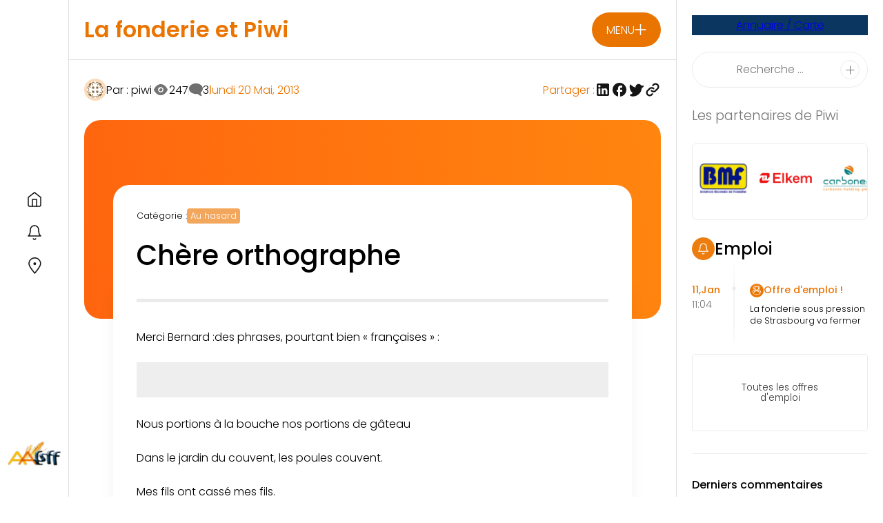

--- FILE ---
content_type: text/html; charset=UTF-8
request_url: https://fonderie-piwi.fr/chere-orthographe/
body_size: 66042
content:
<!doctype html>
<html lang="fr-FR">
<head><meta charset="UTF-8"><script>if(navigator.userAgent.match(/MSIE|Internet Explorer/i)||navigator.userAgent.match(/Trident\/7\..*?rv:11/i)){var href=document.location.href;if(!href.match(/[?&]nowprocket/)){if(href.indexOf("?")==-1){if(href.indexOf("#")==-1){document.location.href=href+"?nowprocket=1"}else{document.location.href=href.replace("#","?nowprocket=1#")}}else{if(href.indexOf("#")==-1){document.location.href=href+"&nowprocket=1"}else{document.location.href=href.replace("#","&nowprocket=1#")}}}}</script><script>(()=>{class RocketLazyLoadScripts{constructor(){this.v="2.0.4",this.userEvents=["keydown","keyup","mousedown","mouseup","mousemove","mouseover","mouseout","touchmove","touchstart","touchend","touchcancel","wheel","click","dblclick","input"],this.attributeEvents=["onblur","onclick","oncontextmenu","ondblclick","onfocus","onmousedown","onmouseenter","onmouseleave","onmousemove","onmouseout","onmouseover","onmouseup","onmousewheel","onscroll","onsubmit"]}async t(){this.i(),this.o(),/iP(ad|hone)/.test(navigator.userAgent)&&this.h(),this.u(),this.l(this),this.m(),this.k(this),this.p(this),this._(),await Promise.all([this.R(),this.L()]),this.lastBreath=Date.now(),this.S(this),this.P(),this.D(),this.O(),this.M(),await this.C(this.delayedScripts.normal),await this.C(this.delayedScripts.defer),await this.C(this.delayedScripts.async),await this.T(),await this.F(),await this.j(),await this.A(),window.dispatchEvent(new Event("rocket-allScriptsLoaded")),this.everythingLoaded=!0,this.lastTouchEnd&&await new Promise(t=>setTimeout(t,500-Date.now()+this.lastTouchEnd)),this.I(),this.H(),this.U(),this.W()}i(){this.CSPIssue=sessionStorage.getItem("rocketCSPIssue"),document.addEventListener("securitypolicyviolation",t=>{this.CSPIssue||"script-src-elem"!==t.violatedDirective||"data"!==t.blockedURI||(this.CSPIssue=!0,sessionStorage.setItem("rocketCSPIssue",!0))},{isRocket:!0})}o(){window.addEventListener("pageshow",t=>{this.persisted=t.persisted,this.realWindowLoadedFired=!0},{isRocket:!0}),window.addEventListener("pagehide",()=>{this.onFirstUserAction=null},{isRocket:!0})}h(){let t;function e(e){t=e}window.addEventListener("touchstart",e,{isRocket:!0}),window.addEventListener("touchend",function i(o){o.changedTouches[0]&&t.changedTouches[0]&&Math.abs(o.changedTouches[0].pageX-t.changedTouches[0].pageX)<10&&Math.abs(o.changedTouches[0].pageY-t.changedTouches[0].pageY)<10&&o.timeStamp-t.timeStamp<200&&(window.removeEventListener("touchstart",e,{isRocket:!0}),window.removeEventListener("touchend",i,{isRocket:!0}),"INPUT"===o.target.tagName&&"text"===o.target.type||(o.target.dispatchEvent(new TouchEvent("touchend",{target:o.target,bubbles:!0})),o.target.dispatchEvent(new MouseEvent("mouseover",{target:o.target,bubbles:!0})),o.target.dispatchEvent(new PointerEvent("click",{target:o.target,bubbles:!0,cancelable:!0,detail:1,clientX:o.changedTouches[0].clientX,clientY:o.changedTouches[0].clientY})),event.preventDefault()))},{isRocket:!0})}q(t){this.userActionTriggered||("mousemove"!==t.type||this.firstMousemoveIgnored?"keyup"===t.type||"mouseover"===t.type||"mouseout"===t.type||(this.userActionTriggered=!0,this.onFirstUserAction&&this.onFirstUserAction()):this.firstMousemoveIgnored=!0),"click"===t.type&&t.preventDefault(),t.stopPropagation(),t.stopImmediatePropagation(),"touchstart"===this.lastEvent&&"touchend"===t.type&&(this.lastTouchEnd=Date.now()),"click"===t.type&&(this.lastTouchEnd=0),this.lastEvent=t.type,t.composedPath&&t.composedPath()[0].getRootNode()instanceof ShadowRoot&&(t.rocketTarget=t.composedPath()[0]),this.savedUserEvents.push(t)}u(){this.savedUserEvents=[],this.userEventHandler=this.q.bind(this),this.userEvents.forEach(t=>window.addEventListener(t,this.userEventHandler,{passive:!1,isRocket:!0})),document.addEventListener("visibilitychange",this.userEventHandler,{isRocket:!0})}U(){this.userEvents.forEach(t=>window.removeEventListener(t,this.userEventHandler,{passive:!1,isRocket:!0})),document.removeEventListener("visibilitychange",this.userEventHandler,{isRocket:!0}),this.savedUserEvents.forEach(t=>{(t.rocketTarget||t.target).dispatchEvent(new window[t.constructor.name](t.type,t))})}m(){const t="return false",e=Array.from(this.attributeEvents,t=>"data-rocket-"+t),i="["+this.attributeEvents.join("],[")+"]",o="[data-rocket-"+this.attributeEvents.join("],[data-rocket-")+"]",s=(e,i,o)=>{o&&o!==t&&(e.setAttribute("data-rocket-"+i,o),e["rocket"+i]=new Function("event",o),e.setAttribute(i,t))};new MutationObserver(t=>{for(const n of t)"attributes"===n.type&&(n.attributeName.startsWith("data-rocket-")||this.everythingLoaded?n.attributeName.startsWith("data-rocket-")&&this.everythingLoaded&&this.N(n.target,n.attributeName.substring(12)):s(n.target,n.attributeName,n.target.getAttribute(n.attributeName))),"childList"===n.type&&n.addedNodes.forEach(t=>{if(t.nodeType===Node.ELEMENT_NODE)if(this.everythingLoaded)for(const i of[t,...t.querySelectorAll(o)])for(const t of i.getAttributeNames())e.includes(t)&&this.N(i,t.substring(12));else for(const e of[t,...t.querySelectorAll(i)])for(const t of e.getAttributeNames())this.attributeEvents.includes(t)&&s(e,t,e.getAttribute(t))})}).observe(document,{subtree:!0,childList:!0,attributeFilter:[...this.attributeEvents,...e]})}I(){this.attributeEvents.forEach(t=>{document.querySelectorAll("[data-rocket-"+t+"]").forEach(e=>{this.N(e,t)})})}N(t,e){const i=t.getAttribute("data-rocket-"+e);i&&(t.setAttribute(e,i),t.removeAttribute("data-rocket-"+e))}k(t){Object.defineProperty(HTMLElement.prototype,"onclick",{get(){return this.rocketonclick||null},set(e){this.rocketonclick=e,this.setAttribute(t.everythingLoaded?"onclick":"data-rocket-onclick","this.rocketonclick(event)")}})}S(t){function e(e,i){let o=e[i];e[i]=null,Object.defineProperty(e,i,{get:()=>o,set(s){t.everythingLoaded?o=s:e["rocket"+i]=o=s}})}e(document,"onreadystatechange"),e(window,"onload"),e(window,"onpageshow");try{Object.defineProperty(document,"readyState",{get:()=>t.rocketReadyState,set(e){t.rocketReadyState=e},configurable:!0}),document.readyState="loading"}catch(t){console.log("WPRocket DJE readyState conflict, bypassing")}}l(t){this.originalAddEventListener=EventTarget.prototype.addEventListener,this.originalRemoveEventListener=EventTarget.prototype.removeEventListener,this.savedEventListeners=[],EventTarget.prototype.addEventListener=function(e,i,o){o&&o.isRocket||!t.B(e,this)&&!t.userEvents.includes(e)||t.B(e,this)&&!t.userActionTriggered||e.startsWith("rocket-")||t.everythingLoaded?t.originalAddEventListener.call(this,e,i,o):(t.savedEventListeners.push({target:this,remove:!1,type:e,func:i,options:o}),"mouseenter"!==e&&"mouseleave"!==e||t.originalAddEventListener.call(this,e,t.savedUserEvents.push,o))},EventTarget.prototype.removeEventListener=function(e,i,o){o&&o.isRocket||!t.B(e,this)&&!t.userEvents.includes(e)||t.B(e,this)&&!t.userActionTriggered||e.startsWith("rocket-")||t.everythingLoaded?t.originalRemoveEventListener.call(this,e,i,o):t.savedEventListeners.push({target:this,remove:!0,type:e,func:i,options:o})}}J(t,e){this.savedEventListeners=this.savedEventListeners.filter(i=>{let o=i.type,s=i.target||window;return e!==o||t!==s||(this.B(o,s)&&(i.type="rocket-"+o),this.$(i),!1)})}H(){EventTarget.prototype.addEventListener=this.originalAddEventListener,EventTarget.prototype.removeEventListener=this.originalRemoveEventListener,this.savedEventListeners.forEach(t=>this.$(t))}$(t){t.remove?this.originalRemoveEventListener.call(t.target,t.type,t.func,t.options):this.originalAddEventListener.call(t.target,t.type,t.func,t.options)}p(t){let e;function i(e){return t.everythingLoaded?e:e.split(" ").map(t=>"load"===t||t.startsWith("load.")?"rocket-jquery-load":t).join(" ")}function o(o){function s(e){const s=o.fn[e];o.fn[e]=o.fn.init.prototype[e]=function(){return this[0]===window&&t.userActionTriggered&&("string"==typeof arguments[0]||arguments[0]instanceof String?arguments[0]=i(arguments[0]):"object"==typeof arguments[0]&&Object.keys(arguments[0]).forEach(t=>{const e=arguments[0][t];delete arguments[0][t],arguments[0][i(t)]=e})),s.apply(this,arguments),this}}if(o&&o.fn&&!t.allJQueries.includes(o)){const e={DOMContentLoaded:[],"rocket-DOMContentLoaded":[]};for(const t in e)document.addEventListener(t,()=>{e[t].forEach(t=>t())},{isRocket:!0});o.fn.ready=o.fn.init.prototype.ready=function(i){function s(){parseInt(o.fn.jquery)>2?setTimeout(()=>i.bind(document)(o)):i.bind(document)(o)}return"function"==typeof i&&(t.realDomReadyFired?!t.userActionTriggered||t.fauxDomReadyFired?s():e["rocket-DOMContentLoaded"].push(s):e.DOMContentLoaded.push(s)),o([])},s("on"),s("one"),s("off"),t.allJQueries.push(o)}e=o}t.allJQueries=[],o(window.jQuery),Object.defineProperty(window,"jQuery",{get:()=>e,set(t){o(t)}})}P(){const t=new Map;document.write=document.writeln=function(e){const i=document.currentScript,o=document.createRange(),s=i.parentElement;let n=t.get(i);void 0===n&&(n=i.nextSibling,t.set(i,n));const c=document.createDocumentFragment();o.setStart(c,0),c.appendChild(o.createContextualFragment(e)),s.insertBefore(c,n)}}async R(){return new Promise(t=>{this.userActionTriggered?t():this.onFirstUserAction=t})}async L(){return new Promise(t=>{document.addEventListener("DOMContentLoaded",()=>{this.realDomReadyFired=!0,t()},{isRocket:!0})})}async j(){return this.realWindowLoadedFired?Promise.resolve():new Promise(t=>{window.addEventListener("load",t,{isRocket:!0})})}M(){this.pendingScripts=[];this.scriptsMutationObserver=new MutationObserver(t=>{for(const e of t)e.addedNodes.forEach(t=>{"SCRIPT"!==t.tagName||t.noModule||t.isWPRocket||this.pendingScripts.push({script:t,promise:new Promise(e=>{const i=()=>{const i=this.pendingScripts.findIndex(e=>e.script===t);i>=0&&this.pendingScripts.splice(i,1),e()};t.addEventListener("load",i,{isRocket:!0}),t.addEventListener("error",i,{isRocket:!0}),setTimeout(i,1e3)})})})}),this.scriptsMutationObserver.observe(document,{childList:!0,subtree:!0})}async F(){await this.X(),this.pendingScripts.length?(await this.pendingScripts[0].promise,await this.F()):this.scriptsMutationObserver.disconnect()}D(){this.delayedScripts={normal:[],async:[],defer:[]},document.querySelectorAll("script[type$=rocketlazyloadscript]").forEach(t=>{t.hasAttribute("data-rocket-src")?t.hasAttribute("async")&&!1!==t.async?this.delayedScripts.async.push(t):t.hasAttribute("defer")&&!1!==t.defer||"module"===t.getAttribute("data-rocket-type")?this.delayedScripts.defer.push(t):this.delayedScripts.normal.push(t):this.delayedScripts.normal.push(t)})}async _(){await this.L();let t=[];document.querySelectorAll("script[type$=rocketlazyloadscript][data-rocket-src]").forEach(e=>{let i=e.getAttribute("data-rocket-src");if(i&&!i.startsWith("data:")){i.startsWith("//")&&(i=location.protocol+i);try{const o=new URL(i).origin;o!==location.origin&&t.push({src:o,crossOrigin:e.crossOrigin||"module"===e.getAttribute("data-rocket-type")})}catch(t){}}}),t=[...new Map(t.map(t=>[JSON.stringify(t),t])).values()],this.Y(t,"preconnect")}async G(t){if(await this.K(),!0!==t.noModule||!("noModule"in HTMLScriptElement.prototype))return new Promise(e=>{let i;function o(){(i||t).setAttribute("data-rocket-status","executed"),e()}try{if(navigator.userAgent.includes("Firefox/")||""===navigator.vendor||this.CSPIssue)i=document.createElement("script"),[...t.attributes].forEach(t=>{let e=t.nodeName;"type"!==e&&("data-rocket-type"===e&&(e="type"),"data-rocket-src"===e&&(e="src"),i.setAttribute(e,t.nodeValue))}),t.text&&(i.text=t.text),t.nonce&&(i.nonce=t.nonce),i.hasAttribute("src")?(i.addEventListener("load",o,{isRocket:!0}),i.addEventListener("error",()=>{i.setAttribute("data-rocket-status","failed-network"),e()},{isRocket:!0}),setTimeout(()=>{i.isConnected||e()},1)):(i.text=t.text,o()),i.isWPRocket=!0,t.parentNode.replaceChild(i,t);else{const i=t.getAttribute("data-rocket-type"),s=t.getAttribute("data-rocket-src");i?(t.type=i,t.removeAttribute("data-rocket-type")):t.removeAttribute("type"),t.addEventListener("load",o,{isRocket:!0}),t.addEventListener("error",i=>{this.CSPIssue&&i.target.src.startsWith("data:")?(console.log("WPRocket: CSP fallback activated"),t.removeAttribute("src"),this.G(t).then(e)):(t.setAttribute("data-rocket-status","failed-network"),e())},{isRocket:!0}),s?(t.fetchPriority="high",t.removeAttribute("data-rocket-src"),t.src=s):t.src="data:text/javascript;base64,"+window.btoa(unescape(encodeURIComponent(t.text)))}}catch(i){t.setAttribute("data-rocket-status","failed-transform"),e()}});t.setAttribute("data-rocket-status","skipped")}async C(t){const e=t.shift();return e?(e.isConnected&&await this.G(e),this.C(t)):Promise.resolve()}O(){this.Y([...this.delayedScripts.normal,...this.delayedScripts.defer,...this.delayedScripts.async],"preload")}Y(t,e){this.trash=this.trash||[];let i=!0;var o=document.createDocumentFragment();t.forEach(t=>{const s=t.getAttribute&&t.getAttribute("data-rocket-src")||t.src;if(s&&!s.startsWith("data:")){const n=document.createElement("link");n.href=s,n.rel=e,"preconnect"!==e&&(n.as="script",n.fetchPriority=i?"high":"low"),t.getAttribute&&"module"===t.getAttribute("data-rocket-type")&&(n.crossOrigin=!0),t.crossOrigin&&(n.crossOrigin=t.crossOrigin),t.integrity&&(n.integrity=t.integrity),t.nonce&&(n.nonce=t.nonce),o.appendChild(n),this.trash.push(n),i=!1}}),document.head.appendChild(o)}W(){this.trash.forEach(t=>t.remove())}async T(){try{document.readyState="interactive"}catch(t){}this.fauxDomReadyFired=!0;try{await this.K(),this.J(document,"readystatechange"),document.dispatchEvent(new Event("rocket-readystatechange")),await this.K(),document.rocketonreadystatechange&&document.rocketonreadystatechange(),await this.K(),this.J(document,"DOMContentLoaded"),document.dispatchEvent(new Event("rocket-DOMContentLoaded")),await this.K(),this.J(window,"DOMContentLoaded"),window.dispatchEvent(new Event("rocket-DOMContentLoaded"))}catch(t){console.error(t)}}async A(){try{document.readyState="complete"}catch(t){}try{await this.K(),this.J(document,"readystatechange"),document.dispatchEvent(new Event("rocket-readystatechange")),await this.K(),document.rocketonreadystatechange&&document.rocketonreadystatechange(),await this.K(),this.J(window,"load"),window.dispatchEvent(new Event("rocket-load")),await this.K(),window.rocketonload&&window.rocketonload(),await this.K(),this.allJQueries.forEach(t=>t(window).trigger("rocket-jquery-load")),await this.K(),this.J(window,"pageshow");const t=new Event("rocket-pageshow");t.persisted=this.persisted,window.dispatchEvent(t),await this.K(),window.rocketonpageshow&&window.rocketonpageshow({persisted:this.persisted})}catch(t){console.error(t)}}async K(){Date.now()-this.lastBreath>45&&(await this.X(),this.lastBreath=Date.now())}async X(){return document.hidden?new Promise(t=>setTimeout(t)):new Promise(t=>requestAnimationFrame(t))}B(t,e){return e===document&&"readystatechange"===t||(e===document&&"DOMContentLoaded"===t||(e===window&&"DOMContentLoaded"===t||(e===window&&"load"===t||e===window&&"pageshow"===t)))}static run(){(new RocketLazyLoadScripts).t()}}RocketLazyLoadScripts.run()})();</script>
	
	<meta name="viewport" content="width=device-width, initial-scale=1">
	<link rel="profile" href="https://gmpg.org/xfn/11">
	
	<link rel="preconnect" href="https://fonts.gstatic.com" crossorigin>
	
	  	<style></style>
	<!-- Google tag (gtag.js) -->
<script async src="https://www.googletagmanager.com/gtag/js?id=G-549ZYH4ME2"></script>
<script>
  window.dataLayer = window.dataLayer || [];
  function gtag(){dataLayer.push(arguments);}
  gtag('js', new Date());

  gtag('config', 'G-549ZYH4ME2');
</script>	<meta name='robots' content='index, follow, max-image-preview:large, max-snippet:-1, max-video-preview:-1' />

	<!-- This site is optimized with the Yoast SEO plugin v26.7 - https://yoast.com/wordpress/plugins/seo/ -->
	<title>Chère orthographe - Fonderie &amp; PIWI</title>
<link data-rocket-preload as="style" href="https://fonts.googleapis.com/css2?family=Raleway:wght@300&#038;display=swap" rel="preload">
<link href="https://fonts.googleapis.com/css2?family=Raleway:wght@300&#038;display=swap" media="print" onload="this.media=&#039;all&#039;" rel="stylesheet">
<noscript><link rel="stylesheet" href="https://fonts.googleapis.com/css2?family=Raleway:wght@300&#038;display=swap"></noscript>
<link crossorigin data-rocket-preload as="font" href="https://fonts.gstatic.com/s/poppins/v23/pxiByp8kv8JHgFVrLDz8Z1xlFQ.woff2" rel="preload">
<link crossorigin data-rocket-preload as="font" href="https://fonts.gstatic.com/s/poppins/v23/pxiByp8kv8JHgFVrLGT9Z1xlFQ.woff2" rel="preload">
<link crossorigin data-rocket-preload as="font" href="https://fonts.gstatic.com/s/poppins/v23/pxiByp8kv8JHgFVrLEj6Z1xlFQ.woff2" rel="preload">
<style id="wpr-usedcss">@font-face{font-family:Poppins;font-style:normal;font-weight:300;font-display:swap;src:url(https://fonts.gstatic.com/s/poppins/v23/pxiByp8kv8JHgFVrLDz8Z1xlFQ.woff2) format('woff2');unicode-range:U+0000-00FF,U+0131,U+0152-0153,U+02BB-02BC,U+02C6,U+02DA,U+02DC,U+0304,U+0308,U+0329,U+2000-206F,U+20AC,U+2122,U+2191,U+2193,U+2212,U+2215,U+FEFF,U+FFFD}@font-face{font-family:Poppins;font-style:normal;font-weight:500;font-display:swap;src:url(https://fonts.gstatic.com/s/poppins/v23/pxiByp8kv8JHgFVrLGT9Z1xlFQ.woff2) format('woff2');unicode-range:U+0000-00FF,U+0131,U+0152-0153,U+02BB-02BC,U+02C6,U+02DA,U+02DC,U+0304,U+0308,U+0329,U+2000-206F,U+20AC,U+2122,U+2191,U+2193,U+2212,U+2215,U+FEFF,U+FFFD}@font-face{font-family:Poppins;font-style:normal;font-weight:600;font-display:swap;src:url(https://fonts.gstatic.com/s/poppins/v23/pxiByp8kv8JHgFVrLEj6Z1xlFQ.woff2) format('woff2');unicode-range:U+0000-00FF,U+0131,U+0152-0153,U+02BB-02BC,U+02C6,U+02DA,U+02DC,U+0304,U+0308,U+0329,U+2000-206F,U+20AC,U+2122,U+2191,U+2193,U+2212,U+2215,U+FEFF,U+FFFD}:root{--font:'Poppins',sans-serif}img:is([sizes=auto i],[sizes^="auto," i]){contain-intrinsic-size:3000px 1500px}img.emoji{display:inline!important;border:none!important;box-shadow:none!important;height:1em!important;width:1em!important;margin:0 .07em!important;vertical-align:-.1em!important;background:0 0!important;padding:0!important}.wp-block-archives{box-sizing:border-box}.wp-block-button__link{align-content:center;box-sizing:border-box;cursor:pointer;display:inline-block;height:100%;text-align:center;word-break:break-word}.wp-block-button__link.aligncenter{text-align:center}:where(.wp-block-button__link){border-radius:9999px;box-shadow:none;padding:calc(.667em + 2px) calc(1.333em + 2px);text-decoration:none}.wp-block-buttons>.wp-block-button.has-custom-font-size .wp-block-button__link{font-size:inherit}:root :where(.wp-block-button .wp-block-button__link.is-style-outline),:root :where(.wp-block-button.is-style-outline>.wp-block-button__link){border:2px solid;padding:.667em 1.333em}:root :where(.wp-block-button .wp-block-button__link.is-style-outline:not(.has-text-color)),:root :where(.wp-block-button.is-style-outline>.wp-block-button__link:not(.has-text-color)){color:currentColor}:root :where(.wp-block-button .wp-block-button__link.is-style-outline:not(.has-background)),:root :where(.wp-block-button.is-style-outline>.wp-block-button__link:not(.has-background)){background-color:initial;background-image:none}.wp-block-buttons{box-sizing:border-box}.wp-block-buttons.is-vertical{flex-direction:column}.wp-block-buttons.is-vertical>.wp-block-button:last-child{margin-bottom:0}.wp-block-buttons>.wp-block-button{display:inline-block;margin:0}.wp-block-buttons.is-content-justification-center{justify-content:center}.wp-block-buttons.is-content-justification-center.is-vertical{align-items:center}.wp-block-buttons.is-content-justification-space-between{justify-content:space-between}.wp-block-buttons.aligncenter{text-align:center}.wp-block-buttons:not(.is-content-justification-space-between,.is-content-justification-right,.is-content-justification-left,.is-content-justification-center) .wp-block-button.aligncenter{margin-left:auto;margin-right:auto;width:100%}.wp-block-buttons.has-custom-font-size .wp-block-button__link{font-size:inherit}.wp-block-buttons .wp-block-button__link{width:100%}.wp-block-button.aligncenter{text-align:center}:where(.wp-block-calendar table:not(.has-background) th){background:#ddd}.wp-block-categories{box-sizing:border-box}.wp-block-columns{align-items:normal!important;box-sizing:border-box;display:flex;flex-wrap:wrap!important}@media (min-width:782px){.wp-block-columns{flex-wrap:nowrap!important}}.wp-block-columns.are-vertically-aligned-top{align-items:flex-start}@media (max-width:781px){.wp-block-columns:not(.is-not-stacked-on-mobile)>.wp-block-column{flex-basis:100%!important}}@media (min-width:782px){.wp-block-columns:not(.is-not-stacked-on-mobile)>.wp-block-column{flex-basis:0;flex-grow:1}.wp-block-columns:not(.is-not-stacked-on-mobile)>.wp-block-column[style*=flex-basis]{flex-grow:0}}:where(.wp-block-columns){margin-bottom:1.75em}:where(.wp-block-columns.has-background){padding:1.25em 2.375em}.wp-block-column{flex-grow:1;min-width:0;overflow-wrap:break-word;word-break:break-word}.wp-block-column.is-vertically-aligned-top{align-self:flex-start}.wp-block-column.is-vertically-aligned-top{width:100%}:where(.wp-block-post-comments input[type=submit]){border:none}:where(.wp-block-cover-image:not(.has-text-color)),:where(.wp-block-cover:not(.has-text-color)){color:#fff}:where(.wp-block-cover-image.is-light:not(.has-text-color)),:where(.wp-block-cover.is-light:not(.has-text-color)){color:#000}:root :where(.wp-block-cover h1:not(.has-text-color)),:root :where(.wp-block-cover h2:not(.has-text-color)),:root :where(.wp-block-cover h3:not(.has-text-color)),:root :where(.wp-block-cover h4:not(.has-text-color)),:root :where(.wp-block-cover h5:not(.has-text-color)),:root :where(.wp-block-cover h6:not(.has-text-color)),:root :where(.wp-block-cover p:not(.has-text-color)){color:inherit}:where(.wp-block-file){margin-bottom:1.5em}:where(.wp-block-file__button){border-radius:2em;display:inline-block;padding:.5em 1em}:where(.wp-block-file__button):is(a):active,:where(.wp-block-file__button):is(a):focus,:where(.wp-block-file__button):is(a):hover,:where(.wp-block-file__button):is(a):visited{box-shadow:none;color:#fff;opacity:.85;text-decoration:none}.wp-block-group{box-sizing:border-box}:where(.wp-block-group.wp-block-group-is-layout-constrained){position:relative}h1.has-background,h2.has-background,h3.has-background,h4.has-background{padding:1.25em 2.375em}.wp-block-image>a,.wp-block-image>figure>a{display:inline-block}.wp-block-image img{box-sizing:border-box;height:auto;max-width:100%;vertical-align:bottom}@media not (prefers-reduced-motion){.wp-block-image img.show{animation:.4s show-content-image}}.wp-block-image[style*=border-radius] img,.wp-block-image[style*=border-radius]>a{border-radius:inherit}.wp-block-image.aligncenter{text-align:center}.wp-block-image .aligncenter,.wp-block-image.aligncenter{display:table}.wp-block-image .aligncenter{margin-left:auto;margin-right:auto}.wp-block-image :where(figcaption){margin-bottom:1em;margin-top:.5em}:root :where(.wp-block-image.is-style-rounded img,.wp-block-image .is-style-rounded img){border-radius:9999px}.wp-block-image figure{margin:0}@keyframes show-content-image{0%{visibility:hidden}99%{visibility:hidden}to{visibility:visible}}ol.wp-block-latest-comments{box-sizing:border-box;margin-left:0}:where(.wp-block-latest-comments:not([style*=line-height] .wp-block-latest-comments__comment)){line-height:1.1}:where(.wp-block-latest-comments:not([style*=line-height] .wp-block-latest-comments__comment-excerpt p)){line-height:1.8}.has-dates :where(.wp-block-latest-comments:not([style*=line-height])){line-height:1.5}.wp-block-latest-comments .wp-block-latest-comments{padding-left:0}.wp-block-latest-comments__comment{list-style:none;margin-bottom:1em}.has-avatars .wp-block-latest-comments__comment{list-style:none;min-height:2.25em}.has-avatars .wp-block-latest-comments__comment .wp-block-latest-comments__comment-meta{margin-left:3.25em}.wp-block-latest-comments__comment-date{display:block;font-size:.75em}.wp-block-latest-comments .avatar,.wp-block-latest-comments__comment-avatar{border-radius:1.5em;display:block;float:left;height:2.5em;margin-right:.75em;width:2.5em}.wp-block-latest-comments[class*=-font-size] a,.wp-block-latest-comments[style*=font-size] a{font-size:inherit}:root :where(.wp-block-latest-posts.is-grid){padding:0}:root :where(.wp-block-latest-posts.wp-block-latest-posts__list){padding-left:0}ol,ul{box-sizing:border-box}:root :where(.wp-block-list.has-background){padding:1.25em 2.375em}:where(.wp-block-navigation.has-background .wp-block-navigation-item a:not(.wp-element-button)),:where(.wp-block-navigation.has-background .wp-block-navigation-submenu a:not(.wp-element-button)){padding:.5em 1em}:where(.wp-block-navigation .wp-block-navigation__submenu-container .wp-block-navigation-item a:not(.wp-element-button)),:where(.wp-block-navigation .wp-block-navigation__submenu-container .wp-block-navigation-submenu a:not(.wp-element-button)),:where(.wp-block-navigation .wp-block-navigation__submenu-container .wp-block-navigation-submenu button.wp-block-navigation-item__content),:where(.wp-block-navigation .wp-block-navigation__submenu-container .wp-block-pages-list__item button.wp-block-navigation-item__content){padding:.5em 1em}:root :where(p.has-background){padding:1.25em 2.375em}:where(p.has-text-color:not(.has-link-color)) a{color:inherit}:where(.wp-block-post-comments-form) input:not([type=submit]),:where(.wp-block-post-comments-form) textarea{border:1px solid #949494;font-family:inherit;font-size:1em}:where(.wp-block-post-comments-form) input:where(:not([type=submit]):not([type=checkbox])),:where(.wp-block-post-comments-form) textarea{padding:calc(.667em + 2px)}:where(.wp-block-post-excerpt){box-sizing:border-box;margin-bottom:var(--wp--style--block-gap);margin-top:var(--wp--style--block-gap)}:where(.wp-block-preformatted.has-background){padding:1.25em 2.375em}:where(.wp-block-search__button){border:1px solid #ccc;padding:6px 10px}:where(.wp-block-search__input){font-family:inherit;font-size:inherit;font-style:inherit;font-weight:inherit;letter-spacing:inherit;line-height:inherit;text-transform:inherit}:where(.wp-block-search__button-inside .wp-block-search__inside-wrapper){border:1px solid #949494;box-sizing:border-box;padding:4px}:where(.wp-block-search__button-inside .wp-block-search__inside-wrapper) .wp-block-search__input{border:none;border-radius:0;padding:0 4px}:where(.wp-block-search__button-inside .wp-block-search__inside-wrapper) .wp-block-search__input:focus{outline:0}:where(.wp-block-search__button-inside .wp-block-search__inside-wrapper) :where(.wp-block-search__button){padding:4px 8px}.wp-block-separator{border:none;border-top:2px solid}:root :where(.wp-block-separator.is-style-dots){height:auto;line-height:1;text-align:center}:root :where(.wp-block-separator.is-style-dots):before{color:currentColor;content:"···";font-family:serif;font-size:1.5em;letter-spacing:2em;padding-left:2em}:root :where(.wp-block-site-logo.is-style-rounded){border-radius:9999px}:where(.wp-block-social-links:not(.is-style-logos-only)) .wp-social-link{background-color:#f0f0f0;color:#444}:where(.wp-block-social-links:not(.is-style-logos-only)) .wp-social-link-amazon{background-color:#f90;color:#fff}:where(.wp-block-social-links:not(.is-style-logos-only)) .wp-social-link-bandcamp{background-color:#1ea0c3;color:#fff}:where(.wp-block-social-links:not(.is-style-logos-only)) .wp-social-link-behance{background-color:#0757fe;color:#fff}:where(.wp-block-social-links:not(.is-style-logos-only)) .wp-social-link-bluesky{background-color:#0a7aff;color:#fff}:where(.wp-block-social-links:not(.is-style-logos-only)) .wp-social-link-codepen{background-color:#1e1f26;color:#fff}:where(.wp-block-social-links:not(.is-style-logos-only)) .wp-social-link-deviantart{background-color:#02e49b;color:#fff}:where(.wp-block-social-links:not(.is-style-logos-only)) .wp-social-link-discord{background-color:#5865f2;color:#fff}:where(.wp-block-social-links:not(.is-style-logos-only)) .wp-social-link-dribbble{background-color:#e94c89;color:#fff}:where(.wp-block-social-links:not(.is-style-logos-only)) .wp-social-link-dropbox{background-color:#4280ff;color:#fff}:where(.wp-block-social-links:not(.is-style-logos-only)) .wp-social-link-etsy{background-color:#f45800;color:#fff}:where(.wp-block-social-links:not(.is-style-logos-only)) .wp-social-link-facebook{background-color:#0866ff;color:#fff}:where(.wp-block-social-links:not(.is-style-logos-only)) .wp-social-link-fivehundredpx{background-color:#000;color:#fff}:where(.wp-block-social-links:not(.is-style-logos-only)) .wp-social-link-flickr{background-color:#0461dd;color:#fff}:where(.wp-block-social-links:not(.is-style-logos-only)) .wp-social-link-foursquare{background-color:#e65678;color:#fff}:where(.wp-block-social-links:not(.is-style-logos-only)) .wp-social-link-github{background-color:#24292d;color:#fff}:where(.wp-block-social-links:not(.is-style-logos-only)) .wp-social-link-goodreads{background-color:#eceadd;color:#382110}:where(.wp-block-social-links:not(.is-style-logos-only)) .wp-social-link-google{background-color:#ea4434;color:#fff}:where(.wp-block-social-links:not(.is-style-logos-only)) .wp-social-link-gravatar{background-color:#1d4fc4;color:#fff}:where(.wp-block-social-links:not(.is-style-logos-only)) .wp-social-link-instagram{background-color:#f00075;color:#fff}:where(.wp-block-social-links:not(.is-style-logos-only)) .wp-social-link-lastfm{background-color:#e21b24;color:#fff}:where(.wp-block-social-links:not(.is-style-logos-only)) .wp-social-link-linkedin{background-color:#0d66c2;color:#fff}:where(.wp-block-social-links:not(.is-style-logos-only)) .wp-social-link-mastodon{background-color:#3288d4;color:#fff}:where(.wp-block-social-links:not(.is-style-logos-only)) .wp-social-link-medium{background-color:#000;color:#fff}:where(.wp-block-social-links:not(.is-style-logos-only)) .wp-social-link-meetup{background-color:#f6405f;color:#fff}:where(.wp-block-social-links:not(.is-style-logos-only)) .wp-social-link-patreon{background-color:#000;color:#fff}:where(.wp-block-social-links:not(.is-style-logos-only)) .wp-social-link-pinterest{background-color:#e60122;color:#fff}:where(.wp-block-social-links:not(.is-style-logos-only)) .wp-social-link-pocket{background-color:#ef4155;color:#fff}:where(.wp-block-social-links:not(.is-style-logos-only)) .wp-social-link-reddit{background-color:#ff4500;color:#fff}:where(.wp-block-social-links:not(.is-style-logos-only)) .wp-social-link-skype{background-color:#0478d7;color:#fff}:where(.wp-block-social-links:not(.is-style-logos-only)) .wp-social-link-snapchat{background-color:#fefc00;color:#fff;stroke:#000}:where(.wp-block-social-links:not(.is-style-logos-only)) .wp-social-link-soundcloud{background-color:#ff5600;color:#fff}:where(.wp-block-social-links:not(.is-style-logos-only)) .wp-social-link-spotify{background-color:#1bd760;color:#fff}:where(.wp-block-social-links:not(.is-style-logos-only)) .wp-social-link-telegram{background-color:#2aabee;color:#fff}:where(.wp-block-social-links:not(.is-style-logos-only)) .wp-social-link-threads{background-color:#000;color:#fff}:where(.wp-block-social-links:not(.is-style-logos-only)) .wp-social-link-tiktok{background-color:#000;color:#fff}:where(.wp-block-social-links:not(.is-style-logos-only)) .wp-social-link-tumblr{background-color:#011835;color:#fff}:where(.wp-block-social-links:not(.is-style-logos-only)) .wp-social-link-twitch{background-color:#6440a4;color:#fff}:where(.wp-block-social-links:not(.is-style-logos-only)) .wp-social-link-twitter{background-color:#1da1f2;color:#fff}:where(.wp-block-social-links:not(.is-style-logos-only)) .wp-social-link-vimeo{background-color:#1eb7ea;color:#fff}:where(.wp-block-social-links:not(.is-style-logos-only)) .wp-social-link-vk{background-color:#4680c2;color:#fff}:where(.wp-block-social-links:not(.is-style-logos-only)) .wp-social-link-wordpress{background-color:#3499cd;color:#fff}:where(.wp-block-social-links:not(.is-style-logos-only)) .wp-social-link-whatsapp{background-color:#25d366;color:#fff}:where(.wp-block-social-links:not(.is-style-logos-only)) .wp-social-link-x{background-color:#000;color:#fff}:where(.wp-block-social-links:not(.is-style-logos-only)) .wp-social-link-yelp{background-color:#d32422;color:#fff}:where(.wp-block-social-links:not(.is-style-logos-only)) .wp-social-link-youtube{background-color:red;color:#fff}:where(.wp-block-social-links.is-style-logos-only) .wp-social-link{background:0 0}:where(.wp-block-social-links.is-style-logos-only) .wp-social-link svg{height:1.25em;width:1.25em}:where(.wp-block-social-links.is-style-logos-only) .wp-social-link-amazon{color:#f90}:where(.wp-block-social-links.is-style-logos-only) .wp-social-link-bandcamp{color:#1ea0c3}:where(.wp-block-social-links.is-style-logos-only) .wp-social-link-behance{color:#0757fe}:where(.wp-block-social-links.is-style-logos-only) .wp-social-link-bluesky{color:#0a7aff}:where(.wp-block-social-links.is-style-logos-only) .wp-social-link-codepen{color:#1e1f26}:where(.wp-block-social-links.is-style-logos-only) .wp-social-link-deviantart{color:#02e49b}:where(.wp-block-social-links.is-style-logos-only) .wp-social-link-discord{color:#5865f2}:where(.wp-block-social-links.is-style-logos-only) .wp-social-link-dribbble{color:#e94c89}:where(.wp-block-social-links.is-style-logos-only) .wp-social-link-dropbox{color:#4280ff}:where(.wp-block-social-links.is-style-logos-only) .wp-social-link-etsy{color:#f45800}:where(.wp-block-social-links.is-style-logos-only) .wp-social-link-facebook{color:#0866ff}:where(.wp-block-social-links.is-style-logos-only) .wp-social-link-fivehundredpx{color:#000}:where(.wp-block-social-links.is-style-logos-only) .wp-social-link-flickr{color:#0461dd}:where(.wp-block-social-links.is-style-logos-only) .wp-social-link-foursquare{color:#e65678}:where(.wp-block-social-links.is-style-logos-only) .wp-social-link-github{color:#24292d}:where(.wp-block-social-links.is-style-logos-only) .wp-social-link-goodreads{color:#382110}:where(.wp-block-social-links.is-style-logos-only) .wp-social-link-google{color:#ea4434}:where(.wp-block-social-links.is-style-logos-only) .wp-social-link-gravatar{color:#1d4fc4}:where(.wp-block-social-links.is-style-logos-only) .wp-social-link-instagram{color:#f00075}:where(.wp-block-social-links.is-style-logos-only) .wp-social-link-lastfm{color:#e21b24}:where(.wp-block-social-links.is-style-logos-only) .wp-social-link-linkedin{color:#0d66c2}:where(.wp-block-social-links.is-style-logos-only) .wp-social-link-mastodon{color:#3288d4}:where(.wp-block-social-links.is-style-logos-only) .wp-social-link-medium{color:#000}:where(.wp-block-social-links.is-style-logos-only) .wp-social-link-meetup{color:#f6405f}:where(.wp-block-social-links.is-style-logos-only) .wp-social-link-patreon{color:#000}:where(.wp-block-social-links.is-style-logos-only) .wp-social-link-pinterest{color:#e60122}:where(.wp-block-social-links.is-style-logos-only) .wp-social-link-pocket{color:#ef4155}:where(.wp-block-social-links.is-style-logos-only) .wp-social-link-reddit{color:#ff4500}:where(.wp-block-social-links.is-style-logos-only) .wp-social-link-skype{color:#0478d7}:where(.wp-block-social-links.is-style-logos-only) .wp-social-link-snapchat{color:#fff;stroke:#000}:where(.wp-block-social-links.is-style-logos-only) .wp-social-link-soundcloud{color:#ff5600}:where(.wp-block-social-links.is-style-logos-only) .wp-social-link-spotify{color:#1bd760}:where(.wp-block-social-links.is-style-logos-only) .wp-social-link-telegram{color:#2aabee}:where(.wp-block-social-links.is-style-logos-only) .wp-social-link-threads{color:#000}:where(.wp-block-social-links.is-style-logos-only) .wp-social-link-tiktok{color:#000}:where(.wp-block-social-links.is-style-logos-only) .wp-social-link-tumblr{color:#011835}:where(.wp-block-social-links.is-style-logos-only) .wp-social-link-twitch{color:#6440a4}:where(.wp-block-social-links.is-style-logos-only) .wp-social-link-twitter{color:#1da1f2}:where(.wp-block-social-links.is-style-logos-only) .wp-social-link-vimeo{color:#1eb7ea}:where(.wp-block-social-links.is-style-logos-only) .wp-social-link-vk{color:#4680c2}:where(.wp-block-social-links.is-style-logos-only) .wp-social-link-whatsapp{color:#25d366}:where(.wp-block-social-links.is-style-logos-only) .wp-social-link-wordpress{color:#3499cd}:where(.wp-block-social-links.is-style-logos-only) .wp-social-link-x{color:#000}:where(.wp-block-social-links.is-style-logos-only) .wp-social-link-yelp{color:#d32422}:where(.wp-block-social-links.is-style-logos-only) .wp-social-link-youtube{color:red}:root :where(.wp-block-social-links .wp-social-link a){padding:.25em}:root :where(.wp-block-social-links.is-style-logos-only .wp-social-link a){padding:0}:root :where(.wp-block-social-links.is-style-pill-shape .wp-social-link a){padding-left:.6666666667em;padding-right:.6666666667em}.wp-block-spacer{clear:both}:root :where(.wp-block-tag-cloud.is-style-outline){display:flex;flex-wrap:wrap;gap:1ch}:root :where(.wp-block-tag-cloud.is-style-outline a){border:1px solid;font-size:unset!important;margin-right:0;padding:1ch 2ch;text-decoration:none!important}:root :where(.wp-block-table-of-contents){box-sizing:border-box}:where(.wp-block-term-description){box-sizing:border-box;margin-bottom:var(--wp--style--block-gap);margin-top:var(--wp--style--block-gap)}:where(pre.wp-block-verse){font-family:inherit}.entry-content{counter-reset:footnotes}.wp-element-button{cursor:pointer}:root{--wp--preset--font-size--normal:16px;--wp--preset--font-size--huge:42px}.has-text-align-center{text-align:center}.aligncenter{clear:both}.screen-reader-text{border:0;clip-path:inset(50%);height:1px;margin:-1px;overflow:hidden;padding:0;position:absolute;width:1px;word-wrap:normal!important}.screen-reader-text:focus{background-color:#ddd;clip-path:none;color:#444;display:block;font-size:1em;height:auto;left:5px;line-height:normal;padding:15px 23px 14px;text-decoration:none;top:5px;width:auto;z-index:100000}html :where(.has-border-color){border-style:solid}html :where([style*=border-top-color]){border-top-style:solid}html :where([style*=border-right-color]){border-right-style:solid}html :where([style*=border-bottom-color]){border-bottom-style:solid}html :where([style*=border-left-color]){border-left-style:solid}html :where([style*=border-width]){border-style:solid}html :where([style*=border-top-width]){border-top-style:solid}html :where([style*=border-right-width]){border-right-style:solid}html :where([style*=border-bottom-width]){border-bottom-style:solid}html :where([style*=border-left-width]){border-left-style:solid}html :where(img[class*=wp-image-]){height:auto;max-width:100%}:where(figure){margin:0 0 1em}html :where(.is-position-sticky){--wp-admin--admin-bar--position-offset:var(--wp-admin--admin-bar--height,0px)}@media screen and (max-width:600px){html :where(.is-position-sticky){--wp-admin--admin-bar--position-offset:0px}}:root{--wp--preset--aspect-ratio--square:1;--wp--preset--aspect-ratio--4-3:4/3;--wp--preset--aspect-ratio--3-4:3/4;--wp--preset--aspect-ratio--3-2:3/2;--wp--preset--aspect-ratio--2-3:2/3;--wp--preset--aspect-ratio--16-9:16/9;--wp--preset--aspect-ratio--9-16:9/16;--wp--preset--color--black:#000000;--wp--preset--color--cyan-bluish-gray:#abb8c3;--wp--preset--color--white:#ffffff;--wp--preset--color--pale-pink:#f78da7;--wp--preset--color--vivid-red:#cf2e2e;--wp--preset--color--luminous-vivid-orange:#ff6900;--wp--preset--color--luminous-vivid-amber:#fcb900;--wp--preset--color--light-green-cyan:#7bdcb5;--wp--preset--color--vivid-green-cyan:#00d084;--wp--preset--color--pale-cyan-blue:#8ed1fc;--wp--preset--color--vivid-cyan-blue:#0693e3;--wp--preset--color--vivid-purple:#9b51e0;--wp--preset--color--primary:#ea7400;--wp--preset--color--secondary:#0A3660;--wp--preset--gradient--vivid-cyan-blue-to-vivid-purple:linear-gradient(135deg,rgba(6, 147, 227, 1) 0%,rgb(155, 81, 224) 100%);--wp--preset--gradient--light-green-cyan-to-vivid-green-cyan:linear-gradient(135deg,rgb(122, 220, 180) 0%,rgb(0, 208, 130) 100%);--wp--preset--gradient--luminous-vivid-amber-to-luminous-vivid-orange:linear-gradient(135deg,rgba(252, 185, 0, 1) 0%,rgba(255, 105, 0, 1) 100%);--wp--preset--gradient--luminous-vivid-orange-to-vivid-red:linear-gradient(135deg,rgba(255, 105, 0, 1) 0%,rgb(207, 46, 46) 100%);--wp--preset--gradient--very-light-gray-to-cyan-bluish-gray:linear-gradient(135deg,rgb(238, 238, 238) 0%,rgb(169, 184, 195) 100%);--wp--preset--gradient--cool-to-warm-spectrum:linear-gradient(135deg,rgb(74, 234, 220) 0%,rgb(151, 120, 209) 20%,rgb(207, 42, 186) 40%,rgb(238, 44, 130) 60%,rgb(251, 105, 98) 80%,rgb(254, 248, 76) 100%);--wp--preset--gradient--blush-light-purple:linear-gradient(135deg,rgb(255, 206, 236) 0%,rgb(152, 150, 240) 100%);--wp--preset--gradient--blush-bordeaux:linear-gradient(135deg,rgb(254, 205, 165) 0%,rgb(254, 45, 45) 50%,rgb(107, 0, 62) 100%);--wp--preset--gradient--luminous-dusk:linear-gradient(135deg,rgb(255, 203, 112) 0%,rgb(199, 81, 192) 50%,rgb(65, 88, 208) 100%);--wp--preset--gradient--pale-ocean:linear-gradient(135deg,rgb(255, 245, 203) 0%,rgb(182, 227, 212) 50%,rgb(51, 167, 181) 100%);--wp--preset--gradient--electric-grass:linear-gradient(135deg,rgb(202, 248, 128) 0%,rgb(113, 206, 126) 100%);--wp--preset--gradient--midnight:linear-gradient(135deg,rgb(2, 3, 129) 0%,rgb(40, 116, 252) 100%);--wp--preset--font-size--small:13px;--wp--preset--font-size--medium:20px;--wp--preset--font-size--large:36px;--wp--preset--font-size--x-large:42px;--wp--preset--font-size--bigtitle:clamp(30px, 3.5em, 120px);--wp--preset--font-size--subtitle:clamp(20px, 2.5em, 40px);--wp--preset--font-size--bigtext:clamp(20px, 1.8em, 30px);--wp--preset--font-size--mediumtext:clamp(16px, 1.4em, 25px);--wp--preset--font-size--smalltext:clamp(10px, 0.8em, 30px);--wp--preset--spacing--20:0.44rem;--wp--preset--spacing--30:0.67rem;--wp--preset--spacing--40:1rem;--wp--preset--spacing--50:1.5rem;--wp--preset--spacing--60:2.25rem;--wp--preset--spacing--70:3.38rem;--wp--preset--spacing--80:5.06rem;--wp--preset--shadow--natural:6px 6px 9px rgba(0, 0, 0, .2);--wp--preset--shadow--deep:12px 12px 50px rgba(0, 0, 0, .4);--wp--preset--shadow--sharp:6px 6px 0px rgba(0, 0, 0, .2);--wp--preset--shadow--outlined:6px 6px 0px -3px rgba(255, 255, 255, 1),6px 6px rgba(0, 0, 0, 1);--wp--preset--shadow--crisp:6px 6px 0px rgba(0, 0, 0, 1)}:root{--wp--style--global--content-size:80vw;--wp--style--global--wide-size:100vw}:where(body){margin:0}:where(.wp-site-blocks)>*{margin-block-start:24px;margin-block-end:0}:where(.wp-site-blocks)>:first-child{margin-block-start:0}:where(.wp-site-blocks)>:last-child{margin-block-end:0}:root{--wp--style--block-gap:24px}:root :where(.is-layout-flow)>:first-child{margin-block-start:0}:root :where(.is-layout-flow)>:last-child{margin-block-end:0}:root :where(.is-layout-flow)>*{margin-block-start:24px;margin-block-end:0}:root :where(.is-layout-constrained)>:first-child{margin-block-start:0}:root :where(.is-layout-constrained)>:last-child{margin-block-end:0}:root :where(.is-layout-constrained)>*{margin-block-start:24px;margin-block-end:0}:root :where(.is-layout-flex){gap:24px}:root :where(.is-layout-grid){gap:24px}.is-layout-flow>.aligncenter{margin-left:auto!important;margin-right:auto!important}.is-layout-constrained>.aligncenter{margin-left:auto!important;margin-right:auto!important}.is-layout-constrained>:where(:not(.alignleft):not(.alignright):not(.alignfull)){max-width:var(--wp--style--global--content-size);margin-left:auto!important;margin-right:auto!important}body .is-layout-flex{display:flex}.is-layout-flex{flex-wrap:wrap;align-items:center}.is-layout-flex>:is(*,div){margin:0}body{padding-top:0;padding-right:0;padding-bottom:0;padding-left:0}a:where(:not(.wp-element-button)){text-decoration:underline}:root :where(.wp-element-button,.wp-block-button__link){background-color:#32373c;border-width:0;color:#fff;font-family:inherit;font-size:inherit;line-height:inherit;padding:calc(.667em + 2px) calc(1.333em + 2px);text-decoration:none}.has-white-color{color:var(--wp--preset--color--white)!important}.has-secondary-background-color{background-color:var(--wp--preset--color--secondary)!important}.has-mediumtext-font-size{font-size:var(--wp--preset--font-size--mediumtext)!important}.has-smalltext-font-size{font-size:var(--wp--preset--font-size--smalltext)!important}:root :where(.wp-block-pullquote){font-size:1.5em;line-height:1.6}#burger-menu,.item-label{visibility:hidden}:root{--black:#000;--black-text:#333333;--white:#fff;--grey-light:#f1f1f1;--grey:#ebebeb;--grey-2:#767676;--grey-3:#F9F9F9;--orange:#ea7400;--orange-2:#ed7e0fad;--orange-3:#F2A457;--green:#69D160;--green-2:#96DF90;--blue:#0A3660;--blue-2:#5e758d;--yellow:#e3b232;--yellow-2:#F6D982;--gap:1rem;--padding-inner:1rem;--radius:8px;--sidebar-width:400px;--header-width:150px;--header-height:87px;--small-content-width:80%;--posts-number:3;--nav-column-number:2}@media (max-width:1600px){:root{--gap:1rem;--padding-inner:1rem;--radius:8px;--sidebar-width:400px;--header-width:100px;--posts-number:2;--small-content-width:90%}}@media (max-width:1366px){:root{--gap:0.7rem;--padding-inner:0.7rem;--radius:8px;--sidebar-width:300px;--header-width:100px;--posts-number:3;--small-content-width:90%}}@media (max-width:1200px){:root{--gap:0.7rem;--padding-inner:0.7rem;--radius:8px;--sidebar-width:300px;--header-width:100px;--posts-number:2;--small-content-width:100%}}@media (max-width:1024px){:root{--gap:0.5rem;--padding-inner:0.5rem;--radius:8px;--sidebar-width:250px;--header-width:60px;--posts-number:2;--header-height:75px}}html{-webkit-text-size-adjust:100%;scroll-behavior:smooth}body{margin:0;background-color:#fff;font-size:1rem;line-height:normal;font-weight:300;font-family:var(--font),sans-serif;scroll-behavior:smooth}main#primary{display:flex;width:calc(100% - var(--header-width));margin-left:auto}.main-content-container{width:calc(100vw - var(--header-width) - var(--sidebar-width));padding-bottom:5rem;position:relative}@media (max-width:992px){body{font-size:1rem}}@media (max-width:576px){:root{--posts-number:1;--header-width:0px;--nav-column-number:1}body{font-size:.9rem;letter-spacing:0}}main{display:block}hr{box-sizing:content-box;height:0;overflow:visible}pre{font-family:monospace,monospace;font-size:1em}a{background-color:transparent}b,strong{font-weight:bolder}code{font-family:monospace,monospace;font-size:1em}small{font-size:85%}img{border-style:none}button,input,select,textarea{font-family:inherit;line-height:1.15;margin:0;border-radius:calc(var(--radius)/ 2);border:1px solid var(--grey);box-shadow:none}button,input{overflow:visible}button,select{text-transform:none;cursor:pointer}select{border:1px solid var(--grey)!important;appearance:none!important;background-image:var(--wpr-bg-5a25aa27-6e71-48a9-999f-40c7960f4e4d)!important;background-repeat:no-repeat!important;background-position:right 1rem center!important;background-size:1em!important;padding-right:2rem!important;font-weight:300!important}[type=button],[type=reset],[type=submit],button{-webkit-appearance:button;appearance:button}button{font-weight:500;background:#fff;overflow:hidden;padding:1.5rem 2rem;color:var(--black-text);transition:all .3s ease-out;text-align:center;justify-content:center;transition:background-color .3s ease-out,color .3s ease-out!important}.orange-btn{background-color:var(--orange)!important;color:var(--white)!important}button:has(a){padding:0}button a{padding:1.5rem 2rem!important;display:flex;background:0 0!important;text-align:center;justify-content:center}button:hover{background:var(--orange);color:var(--white)}[type=button]::-moz-focus-inner,[type=reset]::-moz-focus-inner,[type=submit]::-moz-focus-inner,button::-moz-focus-inner{border-style:none;padding:0}[type=button]:-moz-focusring,[type=reset]:-moz-focusring,[type=submit]:-moz-focusring,button:-moz-focusring{outline:ButtonText dotted 1px}progress{vertical-align:baseline}textarea{overflow:auto}[type=checkbox]{box-sizing:border-box;padding:0}[type=number]::-webkit-inner-spin-button,[type=number]::-webkit-outer-spin-button{height:auto}[type=search]{-webkit-appearance:textfield;appearance:textfield;outline-offset:-2px}[type=search]::-webkit-search-decoration{-webkit-appearance:none;appearance:none}::-webkit-file-upload-button{-webkit-appearance:button;appearance:button;font:inherit}template{display:none}[hidden]{display:none}*,::after,::before{box-sizing:inherit}html{box-sizing:border-box}h1,h2,h3,h4{clear:both}em{font-style:italic}address{margin:0 0 1.5em}pre{background:#eee;font-family:"Courier 10 Pitch",courier,monospace;line-height:1.6;margin-bottom:1.6em;max-width:100%;overflow:auto;padding:1.6em}code,tt{font-family:monaco,consolas,"Andale Mono","DejaVu Sans Mono",monospace}mark{background:#fff9c0;text-decoration:none}hr{background-color:#ccc;border:0;height:1px;margin-bottom:0}ol,ul{margin:0 0 1em 1em}ul{list-style:disc}ol{list-style:decimal}li>ol,li>ul{margin-bottom:0;margin-left:1em}dt{font-weight:700}iframe,object{max-width:100%}img{height:auto;max-width:100%}figure{margin:0}a:focus{outline:dotted thin}a:active,a:hover{outline:0}textarea{width:100%}.screen-reader-text{border:0;clip:rect(1px,1px,1px,1px);clip-path:inset(50%);height:1px;margin:-1px;overflow:hidden;padding:0;position:absolute!important;width:1px;word-wrap:normal!important}.screen-reader-text:focus{background-color:#f1f1f1;border-radius:3px;box-shadow:0 0 2px 2px rgba(0,0,0,.6);clip:auto!important;clip-path:none;color:#21759b;display:block;font-size:.875rem;font-weight:700;height:auto;left:5px;line-height:normal;padding:15px 23px 14px;text-decoration:none;top:5px;width:auto;z-index:100000}#primary[tabindex="-1"]:focus{outline:0}.aligncenter{clear:both;display:block;margin-left:auto;margin-right:auto;margin-bottom:1.5em}.h-captcha{position:relative;display:block;margin-bottom:2rem;padding:0;clear:both}.h-captcha[data-size=normal]{width:303px;height:78px}.h-captcha[data-size=invisible]{display:none}.h-captcha::before{content:'';display:block;position:absolute;top:0;left:0;background:var(--wpr-bg-25d13d3a-fb0c-4549-ae06-eaf2f467b904) no-repeat;border:1px solid #fff0;border-radius:4px}.h-captcha[data-size=normal]::before{width:300px;height:74px;background-position:94% 28%}.h-captcha[data-theme=auto]::before,.h-captcha[data-theme=light]::before{background-color:#fafafa;border:1px solid #e0e0e0}.h-captcha[data-theme=dark]::before,body.is-dark-theme .h-captcha[data-theme=auto]::before,html.drdt-dark-mode .h-captcha[data-theme=auto]::before,html.wp-dark-mode-active .h-captcha[data-theme=auto]::before{background-image:var(--wpr-bg-1e406469-4120-46bc-828a-4e06227fcb76);background-repeat:no-repeat;background-color:#333;border:1px solid #f5f5f5}@media (prefers-color-scheme:dark){.h-captcha[data-theme=auto]::before{background-image:var(--wpr-bg-80afd6a8-fb1b-4607-ad13-9b1a5910d6ac);background-repeat:no-repeat;background-color:#333;border:1px solid #f5f5f5}}.h-captcha[data-theme=custom]::before{background-color:initial}.h-captcha[data-size=invisible]::before{display:none}.h-captcha iframe{position:relative}.slider-logo ul{list-style:none;margin:0;padding:0;display:flex;overflow:hidden;border:1px solid var(--grey);border-radius:var(--radius)}ul.single-logo-slider li{display:flex;align-items:center;justify-content:center;margin:auto!important;max-width:100%!important;padding:0}ul.single-logo-slider li img{width:auto;height:100px;max-width:90px;object-fit:contain}.navigation-wrapper{position:relative}.dots{display:none;padding:10px 0;justify-content:center}.dot{border:none;width:10px;height:10px;background:#c5c5c5;border-radius:50%;margin:0 5px;padding:5px;cursor:pointer}.dot:focus{outline:0}.dot--active{background:#000}.arrow{width:30px;height:30px;position:absolute;top:calc(50% - 0rem);transform:translateY(-50%) scale(.5);-webkit-transform:translateY(-50%) scale(.5);fill:#fff;cursor:pointer;opacity:.5}.arrow--left{left:1rem;fill:"#fff";background-image:url("data:image/svg+xml, %3Csvg xmlns='http://www.w3.org/2000/svg' viewBox='0 0 24 24' %3E%3Cpath d='M16.67 0l2.83 2.829-9.339 9.175 9.339 9.167-2.83 2.829-12.17-11.996z' %3E%3C/path%3E%3C/svg%3E")}.arrow--right{left:auto;right:1rem;background-image:url("data:image/svg+xml, %3Csvg xmlns='http://www.w3.org/2000/svg' viewBox='0 0 24 24' %3E%3Cpath d='M5 3l3.057-3 11.943 12-11.943 12-3.057-3 9-9z'%3E%3C/path%3E%3C/svg%3E")}.arrow--disabled.arrow--left{background-image:url("data:image/svg+xml, %3Csvg xmlns='http://www.w3.org/2000/svg' fill='grey' viewBox='0 0 24 24' %3E%3Cpath d='M16.67 0l2.83 2.829-9.339 9.175 9.339 9.167-2.83 2.829-12.17-11.996z' %3E%3C/path%3E%3C/svg%3E")}.arrow--disabled.arrow--right{background-image:url("data:image/svg+xml, %3Csvg xmlns='http://www.w3.org/2000/svg' fill='grey' viewBox='0 0 24 24' %3E%3Cpath d='M5 3l3.057-3 11.943 12-11.943 12-3.057-3 9-9z'%3E%3C/path%3E%3C/svg%3E")}@media (max-width:576px){.navigation-wrapper .arrow{display:none}}.wp-container-core-columns-is-layout-28f84493{flex-wrap:nowrap}.wp-container-core-group-is-layout-6c531013{flex-wrap:nowrap}.wp-container-core-buttons-is-layout-a89b3969{justify-content:center}.wp-container-core-group-is-layout-6fe931d8{flex-wrap:nowrap;flex-direction:column;align-items:flex-start}.wp-container-core-group-is-layout-d063fc07{flex-wrap:nowrap;gap:0;justify-content:space-between;align-items:flex-start}.hide-scrollbar{scrollbar-width:none;-ms-overflow-style:none}.hide-scrollbar::-webkit-scrollbar{display:none}.object-fit-cover{object-fit:cover}.anim-300,.anim-300 a{-webkit-transition:.3s;transition:all .3s ease}.anim-300-linear,.anim-300-linear a{-webkit-transition:.3s ease-out!important;transition:all .3s ease-out!important}.anim-500,.anim-500 a{-webkit-transition:.5s;transition:all .5s ease}.anim-800,.anim-800 a{-webkit-transition:.8s!important;transition:all .8s ease!important}.overflow-hidden{overflow:hidden!important}.no-border{border:none!important}.no-bkg-link{background-image:none!important}.br-5{border-radius:5px}.d-flex{display:-ms-flexbox!important;display:flex!important}.d-inline-flex{display:-ms-flexbox!important;display:inline-flex!important}.align-items-center{align-items:center}.space-between{justify-content:space-between}.flex-column{flex-direction:column}.gap{gap:var(--gap)}.gap-2{gap:calc(var(--gap) * 2)}.gap-3{gap:calc(var(--gap) * 3)}.position-static{position:static!important}.position-relative{position:relative!important}.position-absolute{position:absolute!important}.position-fixed{position:fixed!important}.position-sticky{position:-webkit-sticky!important;position:sticky!important}.m-0{margin:0!important}.m-0-auto{margin:0 auto!important}.ml-auto{margin-left:auto}.mr-auto{margin-right:auto}.mt-0,.my-0{margin-top:0!important}.mr-0,.mx-0{margin-right:0!important}.mb-0,.my-0{margin-bottom:0!important}.ml-0,.mx-0{margin-left:0!important}.m-1{margin:.25rem!important}.mt-1,.my-1{margin-top:.25rem!important}.mr-1,.mx-1{margin-right:.25rem!important}.mb-1,.my-1{margin-bottom:.25rem!important}.ml-1,.mx-1{margin-left:.25rem!important}.m-2{margin:.5rem!important}.mt-2,.my-2{margin-top:.5rem!important}.mr-2,.mx-2{margin-right:.5rem!important}.mb-2,.my-2{margin-bottom:.5rem!important}.ml-2,.mx-2{margin-left:.5rem!important}.m-3{margin:1rem!important}.mt-3,.my-3{margin-top:1rem!important}.mr-3,.mx-3{margin-right:1rem!important}.mb-3,.my-3{margin-bottom:1rem!important}.ml-3,.mx-3{margin-left:1rem!important}.m-4{margin:1.5rem!important}.mt-4,.my-4{margin-top:1.5rem!important}.mr-4,.mx-4{margin-right:1.5rem!important}.mb-4,.my-4{margin-bottom:1.5rem!important}.ml-4,.mx-4{margin-left:1.5rem!important}.m-5{margin:3rem!important}.mt-5,.my-5{margin-top:3rem!important}.mr-5,.mx-5{margin-right:3rem!important}.mb-5,.my-5{margin-bottom:3rem!important}.ml-5,.mx-5{margin-left:3rem!important}.p-0{padding:0!important}.pt-0,.py-0{padding-top:0!important}.pr-0,.px-0{padding-right:0!important}.pb-0,.py-0{padding-bottom:0!important}.pl-0,.px-0{padding-left:0!important}.p-1{padding:.25rem!important}.pt-1,.py-1{padding-top:.25rem!important}.pr-1,.px-1{padding-right:.25rem!important}.pb-1,.py-1{padding-bottom:.25rem!important}.pl-1,.px-1{padding-left:.25rem!important}.p-2{padding:.5rem!important}.pt-2,.py-2{padding-top:.5rem!important}.pr-2,.px-2{padding-right:.5rem!important}.pb-2,.py-2{padding-bottom:.5rem!important}.pl-2,.px-2{padding-left:.5rem!important}.p-3{padding:1rem!important}.pt-3,.py-3{padding-top:1rem!important}.pr-3,.px-3{padding-right:1rem!important}.pb-3,.py-3{padding-bottom:1rem!important}.pl-3,.px-3{padding-left:1rem!important}.p-4{padding:1.5rem!important}.pt-4,.py-4{padding-top:1.5rem!important}.pr-4,.px-4{padding-right:1.5rem!important}.pb-4,.py-4{padding-bottom:1.5rem!important}.pl-4,.px-4{padding-left:1.5rem!important}.p-5{padding:3rem!important}.pt-5,.py-5{padding-top:3rem!important}.pr-5,.px-5{padding-right:3rem!important}.pb-5,.py-5{padding-bottom:3rem!important}.pl-5,.px-5{padding-left:3rem!important}.w-100{width:100%!important}.max-w-none{max-width:none!important}.h-100{height:100%!important}.cat-tag{gap:calc(var(--gap)/ 2);font-size:.8rem}.cat-tag .tag{background:var(--orange-2)!important;border-radius:calc(var(--radius)/ 2);display:inline-flex;align-items:center;padding:2px 5px;color:#fff!important}.cat-tag .tag:hover{background:var(--orange)!important}.columns{columns:var(--nav-column-number)}.text-left{text-align:left!important}.text-right{text-align:right!important}.has-primary-background-color{background-color:var(--wp--preset--color--primary)}.has-primary-color{color:var(--wp--preset--color--primary)}.has-primary-border-color{border-color:var(--wp--preset--color--primary)}.has-secondary-background-color{background-color:var(--wp--preset--color--secondary)}.has-secondary-color{color:var(--wp--preset--color--secondary)}.has-secondary-border-color{border-color:var(--wp--preset--color--secondary)}h1,h2,h3,h4,h5,h6{color:inherit;font-weight:500}h1{font-size:clamp(25px, 2.5em, 100px)}h2{font-size:clamp(20px, 2em, 80px)}h3{font-size:clamp(18px, 1.5em, 50px)}h4{font-size:clamp(16px, 1.2em, 26px);font-weight:300;color:var(--grey-2)}h5,h6{font-size:clamp(14px, 1em, 22px)}p{font-size:clamp(14px, 1em, 22px);margin-bottom:1.5em}.has-bigtitle-font-size{font-size:clamp(30px, 5vh, 120px);letter-spacing:0;line-height:1.1em;text-transform:uppercase;margin:0}.has-subtitle-font-size{font-size:clamp(20px, 2.5em, 40px);letter-spacing:0;line-height:1.1em;text-transform:uppercase;font-weight:300;margin:0}.has-bigtext-font-size{font-size:clamp(20px, 2em, 30px)}.has-mediumtext-font-size{font-size:clamp(16px, 1.4em, 25px)}.has-smalltext-font-size{font-size:clamp(10px, .8em, 30px)}.uppercase{text-transform:uppercase}.nav ul{list-style:none;margin-bottom:0}.list-unstyled{list-style:none;margin:0;padding:0}.fw-100{font-weight:100!important}.fw-200{font-weight:200!important}.fw-300{font-weight:300!important}.fw-400{font-weight:400!important}.fw-500{font-weight:500!important}.fw-600{font-weight:600!important}.fw-700{font-weight:700!important}.fw-800{font-weight:800!important}.fw-900{font-weight:900!important}.wp-block-button__link{transition:all .3s ease-in-out;border:2px solid transparent;font-size:clamp(14px, 1em, 22px)}.is-style-outline>:where(.wp-block-button__link),:where(.wp-block-button__link).is-style-outline{border:2px solid;padding:calc(.667em + 2px) calc(1.333em + 2px)}a.has-secondary-color.has-primary-background-color:hover{background-color:var(--wp--preset--color--secondary)!important;color:var(--wp--preset--color--primary)!important;border-color:inherit}a.has-primary-color.has-secondary-background-color:hover{background-color:var(--wp--preset--color--primary)!important;color:var(--wp--preset--color--secondary)!important;border-color:inherit}.is-style-outline a.has-primary-color:hover,.is-style-outline a.has-secondary-color:hover{background-color:var(--wp--preset--color--primary)!important;color:var(--wp--preset--color--secondary)!important;border-color:var(--wp--preset--color--primary)!important}.is-style-small-arrow-link{padding-right:2em;transition:all .3s;display:inline-flex;text-decoration:none}.is-style-small-arrow-link .wp-block-button__link{position:relative;color:inherit;background-color:transparent;padding:calc(.667em + 2px) calc(1.333em + 2px) calc(.667em + 2px) 0}.is-style-small-arrow-link .wp-block-button__link.has-background{padding:calc(.667em + 2px) calc(2.333em + 2px) calc(.667em + 2px) calc(1.333em + 2px)}.is-style-small-arrow-link a::before,.is-style-small-arrow-link>span::before{content:'\203A';position:absolute;right:0;top:50%;transform:translate(-50%,-50%);transition:transform .3s}.is-style-small-arrow-link .wp-block-button__link.has-background::before{right:calc(.333em + 2px)}.is-style-small-arrow-link a:hover::before,.is-style-small-arrow-link>span:hover::before{transform:translate(0,-50%)}.is-style-outline a:hover{background-color:var(--wp--preset--color--primary)!important;color:var(--wp--preset--color--secondary)!important;border-color:var(--wp--preset--color--primary)!important}.has-primary-background-color .is-style-outline a:hover{background-color:var(--wp--preset--color--secondary)!important;color:var(--wp--preset--color--primary)!important;border-color:var(--wp--preset--color--secondary)!important}a:not(.wp-block-button__link){color:inherit;position:relative;background-image:linear-gradient(transparent calc(100% - 2px),var(--wp--preset--color--primary) 5px);background-size:0;background-repeat:no-repeat;background-position:bottom left;padding-bottom:3px;text-decoration:none;transition:background-size .4s ease,background-color .4s ease,background-image .4s ease,opacity .4s ease,text-decoration 0s ease!important}.entry-content a:not(.wp-block-button__link,.menu-link,.info-row .info-value a){background-image:linear-gradient(transparent calc(100% - 2px),var(--wp--preset--color--primary) 5px),linear-gradient(transparent calc(100% - 2px),var(--orange) 5px);background-size:0,100%}figure a{background-image:none!important;display:inline-flex;padding:0!important}a:not(.wp-block-button__link):hover{background-image:linear-gradient(transparent calc(100% - 2px),var(--wp--preset--color--primary) 5px);background-size:100%}.has-primary-background-color a:not(.wp-block-button__link){background-image:linear-gradient(transparent calc(100% - 2px),var(--wp--preset--color--secondary) 5px)}.has-primary-background-color a:not(.wp-block-button__link):hover{background-image:linear-gradient(transparent calc(100% - 2px),var(--wp--preset--color--secondary) 5px)}button a:not(.wp-block-button__link){transition:none}footer a:not(.wp-block-button__link),footer a:not(.wp-block-button__link):hover{background-image:linear-gradient(transparent calc(100% - 2px),var(--white) 5px)}main>article{width:100%}body{--container-space:15vw}.container,.is-style-container,.is-style-container-small,main>article>.entry-content>.woocommerce{display:flex;flex-direction:column}.is-style-container-medium{max-width:calc(100vw - (var(--container-space) * 3));margin:0 auto;width:100%}.is-style-container-small{max-width:600px;margin:0 auto}.container,.is-style-container,main>article>.entry-content>.woocommerce{max-width:calc(100vw - (var(--container-space) * 2));margin:0 auto;width:100%;padding:0 calc(var(--gap) * 2)}.container-inner{max-width:calc(100vw - (var(--container-space) * 2) + (var(--header-width) + var(--sidebar-width)));margin:0 auto;width:100%}.is-style-container-overflow-visible,.is-style-container-overflow-visible>div{overflow:visible}.is-style-sticky{position:sticky;z-index:99;background:0 0;padding:0 var(--container-space);width:100%;max-width:100%;transition:all .4s ease,text-decoration 0s ease;border-bottom:0 solid #ffffff00}.sticky-on.is-style-sticky{background:#fff}@media (max-width:1600px){body{--container-space:10vw}}@media (max-width:1200px){body{--container-space:10vw}.is-style-container-medium{max-width:calc(100vw - (var(--container-space) * 2))}}@media (max-width:1024px){h1{font-size:clamp(22px, 2em, 100px)}h2{font-size:clamp(19px, 1.5em, 80px)}h3{font-size:clamp(16px, 1.2em, 50px)}h4{font-size:clamp(16px, 1em, 26px);font-weight:300;color:var(--grey-2)}.is-style-container-small{max-width:70vw}.wp-block-group.wp-container-4,.wp-block-group.wp-container-9{gap:var(--gap)!important}}@media (max-width:992px){.is-style-container-small{max-width:80vw}}.is-style-border-columns>.wp-block-column,.wp-block-columns:not(.is-not-stacked-on-mobile)>.wp-block-column:not(:first-child){position:relative;margin-left:0;margin-right:0}.is-style-border-columns>.wp-block-column:not(:first-of-type):before{content:"";height:100%;width:1px;border-left:1px solid;background:0 0;display:block;position:absolute;left:0;top:50%;transform:translate(-50%,-50%);opacity:.3}.is-style-border-columns>.wp-block-column:not(:first-of-type){padding-left:calc(var(--gap) * 2)}.is-style-third-columns .wp-block-column:first-of-type{flex-basis:33.33%}.is-style-third-columns .wp-block-column:last-of-type{flex-basis:66.66%;padding-left:10vw}.is-style-third-columns .wp-block-column .has-bigtext-font-size{margin:0}@media (max-width:1200px){.is-style-third-columns{flex-direction:column}.is-style-third-columns .wp-block-column:first-of-type,.is-style-third-columns .wp-block-column:last-of-type{flex-basis:100%;padding-left:0}.is-style-third-columns .wp-block-column:first-of-type{padding-bottom:1rem}}@media (max-width:768px){:root{--header-height:60px;--sidebar-width:0px;--nav-column-number:1}:root,body{--wp--preset--font-size--bigtitle:clamp(20px, 2.3em, 120px)!important;--wp--preset--font-size--subtitle:clamp(16px, 1.9em, 40px)!important;--wp--preset--font-size--bigtext:clamp(14px, 1.4em, 30px)!important}body{--container-space:1.33em}.is-style-sticky{padding:0;overflow:auto}.wp-block-columns:not(.is-not-stacked-on-mobile)>.wp-block-column:not(:only-child){width:100%;flex:1 1 auto}.is-style-border-columns>.wp-block-column:nth-of-type(odd):before{display:none}}.fancybox__container{z-index:99999!important}.wp-block-image,figure{margin-bottom:0!important;width:100%}.blocks-widgets-container .editor-styles-wrapper,.wp-block[data-type="core/widget-area"]{max-width:100%;margin-left:auto;margin-right:auto}.wp-block-image .aligncenter{margin-left:auto;margin-right:auto;justify-content:center;text-align:center}.wp-block-group.is-style-default{overflow:hidden}blockquote.wp-block-quote{padding-left:1.5em;border-left:3px solid rgba(var(--orange));margin-left:.5em;margin-top:3em;margin-bottom:3em;font-size:18px;font-style:italic}.entry-content ul:not(.wc-block-grid__products,.SoSlider),.hentry ul:not(.wc-block-grid__products,.SoSlider){border:none!important;border-radius:none!important;margin-left:0!important;padding-left:1em!important}hr{height:1px;display:block;opacity:1;position:relative;width:100%;border:none!important;margin-top:2rem!important;margin-bottom:2rem!important;background-color:var(--grey)}hr.is-style-default{max-width:30%;margin-right:auto;display:flex;margin-left:0}.is-style-roundsquareimage{padding:var(--gap) calc(var(--gap)/ 2);background:var(--white);box-shadow:0 0 20px #00000017;width:auto;border-radius:var(--radius);height:max-content;display:flex!important;flex-direction:column;gap:var(--gap);align-items:center;height:100%;justify-content:space-between}.is-style-roundsquareimage img{width:140px!important;height:140px!important;object-fit:cover;border-radius:200px}.is-style-displayblockmobile{display:none!important}@media (max-width:768px){.is-style-displaynonemobiletablette{display:none!important}}@media (max-width:576px){:root,body{--wp--preset--font-size--bigtitle:clamp(20px, 2em, 120px)!important;--wp--preset--font-size--subtitle:clamp(16px, 1.5em, 40px)!important;--wp--preset--font-size--bigtext:clamp(14px, 1.2em, 30px)!important}button a{padding:1rem 1.5rem!important}.container,.is-style-container,.is-style-container-medium,.is-style-container-small,main>article>.entry-content>.woocommerce{max-width:calc(100vw - (var(--container-space) * 0))}.is-style-border-columns>.wp-block-column:not(:first-of-type):before{display:none}.is-style-border-columns>.wp-block-column:not(:first-of-type){padding-left:calc(var(--gap) * 0)}.is-style-displaynonemobile{display:none!important}.is-style-displayblockmobile{display:block!important}}ol.schema-how-to-steps{margin:0 0 1.5em;padding:0;counter-reset:item}ol.schema-how-to-steps>li{margin:0;padding:0 0 0 2em;list-style-type:none;counter-increment:item}ol.schema-how-to-steps>li:before{display:inline-block;padding-right:.5em;font-weight:700;text-align:right;content:"ETAPE | " counter(item) "."}ol.schema-how-to-steps{margin:0;padding:0;border:1px solid #f5f5f5;border-radius:5px}ol.schema-how-to-steps li{padding:1em}ol.schema-how-to-steps li:nth-child(2n){background:#f5f5f5}.schema-how-to-description{font-weight:900;color:#e73f72;font-size:clamp(14px, 1em, 22px);margin-top:2em}.schema-faq{display:flex;flex-direction:column;width:100%;background:0 0;border-radius:0;cursor:pointer}.schema-faq-section{width:100%}.schema-faq-question{display:flex;width:100%;padding:1em 0;font-weight:400;cursor:pointer;border-radius:0;border-bottom:1px solid;z-index:9;left:50%;top:50%;font-size:1em!important;text-transform:uppercase}.schema-faq-question.active{border-bottom:1px solid transparent}.schema-faq-question:after{content:"+";display:inline-flex;font-weight:300;font-size:clamp(14px, 1.5em, 28px);line-height:22px;margin-right:0;margin-left:auto;color:rgba(var(--orange))}.schema-faq-answer{padding:calc(var(--gap)/ 2);display:none;overflow:hidden;border:1px solid;border-radius:calc(var(--radius)/ 2);font-size:.8rem}.faq-light .schema-faq-question{border-radius:1em;opacity:.6}.faq-light .schema-faq-question:before{font-weight:400}:not(#editor) .default-close .schema-faq-answer,:not(#editor) .schema-faq :not(.default-open) .schema-faq-answer{display:none;overflow:hidden}#editor .default-close .schema-faq-answer,#editor .schema-faq .schema-faq-answer{display:block;overflow:visible}.schema-faq:not(.custom-faq) .schema-faq-question:after{content:"+";display:inline-flex;font-weight:300;font-size:clamp(14px, 1.5em, 28px);line-height:22px;margin-right:0;margin-left:auto;color:rgba(var(--orange));align-items:center;transform:rotate(0);transition:all .4s ease,text-decoration 0s ease}.schema-faq-question.active+.schema-faq-answer{display:block!important;height:auto}div#timer{position:fixed;top:0;left:0;display:flex;background:var(--orange);height:100%;width:100%;z-index:99999;align-items:center;justify-content:center;flex-direction:column;gap:var(--gap);color:var(--white);font-size:2rem;text-align:center}div#timer>h3{font-size:2rem}div#timer>div{display:flex;flex-direction:row;align-items:center;gap:var(--gap)}div#timer>div>div{display:flex;flex-direction:column;align-items:center}div#timer>div>div>span{font-size:1rem}.sticky header{--logo-width:150px}.burger-open header,header{--logo-width:200px}header#masthead{position:fixed;left:0;top:0;width:var(--header-width);padding:calc(var(--gap) * 3) var(--gap);display:flex;flex-direction:column;align-items:center;justify-content:space-between;background:var(--white);color:var(--black-text);z-index:999;font-size:clamp(14px, 1em, 22px);height:100%;border-right:1px solid #dfdfdf}header#masthead svg *{transition:300ms ease-in-out}.logo,.logo a,.logo a svg{width:100%}.mobile-logo,.mobile-logo *{display:none}.sticky header#masthead{background:var(--white);color:var(--black)}.sticky #burger-btn span:after,.sticky #burger-btn span:before{background:var(--black)}.reverse-active header#masthead{background:var(--black);color:var(--black-text)}.reverse-active header#masthead svg *{fill:var(--wp--preset--color--primary);border-color:var(--wp--preset--color--primary)}.reverse-active #burger-btn span,.reverse-active #burger-btn span:after,.reverse-active #burger-btn span:before{background:var(--white)}.filter-annuaire-active .archive-title-container,.filter-annuaire-active .info-single,.search-active .archive-title-container,.search-active .info-single,.sticky.search-active .archive-title-container,.sticky.search-active .info-single,.sticky.search-active.up-scroll .archive-title-container,.sticky.search-active.up-scroll .info-single,.sticky.up-scroll.filter-annuaire-active .archive-title-container,.sticky.up-scroll.filter-annuaire-active .info-single,.sticky:not(.burger-open) .archive-title-container,.sticky:not(.burger-open) .info-single{transform:translate(0,calc(0px - var(--header-height)))}.sticky.up-scroll .archive-title-container,.sticky.up-scroll .info-single{transform:translate(0,calc(0px * var(--header-height)))}#burger-btn{cursor:pointer;padding:.8rem 1.3rem;display:flex;align-items:center;justify-content:center;margin:0;overflow:visible;position:relative;z-index:992;background:var(--orange);border-radius:100px;color:var(--white);gap:calc(var(--gap)/ 2)}#burger-btn svg{transition:all .3s ease-in-out;transform:rotate(0)}.burger-open #burger-btn svg{transform:rotate(135deg)}.second-header-container h1,.second-header-container p{font-size:clamp(25px, 2em, 100px);color:var(--orange);font-weight:600;margin:0;display:flex;align-items:center;gap:calc(var(--gap)/ 2)}.archive-title-container{align-items:center;position:sticky;height:var(--header-height);top:var(--header-height);z-index:9;background:var(--white);border-bottom:1px solid #dfdfdf;margin-bottom:calc(var(--gap) * 2);display:flex;justify-content:space-between}.second-header-container{top:0;margin-bottom:0;z-index:99}nav#burger-menu>div>div:first-of-type{padding:calc(var(--gap) * 2) 0 calc(var(--gap) * 2) 0!important}.archive-title>span.label-select-arianne{color:var(--black)}.second-header-container h1 span,.second-header-container p span{font-size:1.3rem;color:var(--black)}.annuaire-header-link{display:flex;align-items:center;gap:var(--gap);font-weight:500;font-size:1rem}.archive-content-annuaire .archive-title-container,.single-annuaire-aaesff .main-content-container .archive-title-container{margin-bottom:0}.archive-content-annuaire{margin-top:calc(var(--gap) * 0)}.search-mobile{display:none}@media (max-width:768px){.second-header-container h1,.second-header-container p{font-size:clamp(18px, 1.3em, 100px)}.second-header-container h1 span,.second-header-container p span{font-size:.7rem}#burger-btn{cursor:pointer;padding:.6rem 1.1rem}.archive-title-container:not(.second-header-container) .wp-block-button{display:none}}@media (max-width:576px){header#masthead{position:fixed;left:unset;top:auto;height:100%;width:unset;padding:unset;display:flex;flex-direction:column;align-items:center;justify-content:space-between;background:unset;color:unset;z-index:999;font-size:clamp(14px, 1em, 22px);border-right:unset;transform:none!important;bottom:0}.home .arianne-nav .label-select-arianne{display:none}header#masthead .logo,header#masthead>a{display:none}header#masthead #main-nav>nav>div>ul{display:flex;flex-direction:row}header#masthead span.icon{width:24px;height:24px;display:block}header#masthead #main-nav ul.menu>li>a{padding:calc(var(--gap) * .5) calc(var(--gap) * 1)}#main-nav{position:fixed;left:50vw;top:auto;bottom:calc(var(--header-height)/ 2);width:auto;padding:calc(var(--gap) * .5) var(--gap);display:flex;flex-direction:row;align-items:center;justify-content:space-between;background:var(--white);color:var(--black-text);z-index:999;font-size:clamp(14px, 1em, 22px);height:auto;border:1px solid #dfdfdf;border-radius:200px;transform:translate(-50%,0)!important;opacity:1;pointer-events:all;z-index:9999;transition:opacity .3s ease-out,transform .3s ease-out}.burger-open #main-nav,.burger-open .search-mobile,.cat-list-change-active #main-nav,.cat-list-change-active .search-mobile,.down-scroll.filter-annuaire-active .search-mobile,.down-scroll.sticky #main-nav,.down-scroll.sticky:not(.search-active) .search-mobile,.down-scroll:not(.search-active) .search-mobile,.filter-annuaire-active #main-nav,.filter-annuaire-active .search-mobile,.search-active #main-nav{transform:translate(-50%,30px)!important;opacity:0;pointer-events:none}.second-header-container h1,.second-header-container p{font-size:1rem;display:flex;flex-direction:column;align-items:flex-start;gap:0;line-height:100%;margin-right:auto;margin-left:var(--gap)}.second-header-container h1 span,.second-header-container p span{font-size:12px}#burger-btn{cursor:pointer;padding:.4rem .8rem;font-size:12px}.mobile-logo,.mobile-logo *{width:50px;display:flex;align-items:center;justify-content:center}#burger-btn svg{transition:all .3s ease-in-out;transform:rotate(0);width:13px;height:14px}.category .search-mobile,.home .search-mobile,.page:not(.page-template-annuaire-map) .search-mobile,.search-results .search-mobile,.single-post .search-mobile{display:flex}.search-mobile{position:fixed;left:50%;bottom:calc((var(--header-height)/ 2) + 60px);transform:translate(-50%,0);z-index:9999;background:var(--white);border:1px solid var(--grey);border-radius:50px;height:45px;width:45px;align-items:center;justify-content:center;transition:opacity .3s ease-out,transform .3s ease-out,bottom .3s ease-out}.search-active .search-mobile{transform:translate(-50%,0);bottom:calc(var(--gap) * 2)}.search-mobile svg{width:20px;height:20px;transition:transform .3s ease-in-out,opacity 300m ease-in-out}.search-mobile .zoom-search{opacity:1;transform:rotate(0)}.search-active .search-mobile .zoom-search{opacity:0;transform:rotate(20deg)}.search-mobile .cross-search{opacity:0;transform:rotate(0);position:absolute;top:50%;left:50%;width:20px;height:20px;transform:translate(-50%,-50%) rotate(-45deg)}.search-active .search-mobile .cross-search{opacity:1;transform:translate(-50%,-50%) rotate(45deg)}.search-active .archive-title-container{opacity:0;pointer-events:none}:hover span.item-label,span.item-label{display:none}}.menu,.menu ul,.sub-menu{margin-left:0;list-style:none;padding:0}div#main-nav>nav>div>ul{display:flex;flex-direction:column;margin:auto;gap:calc(var(--gap) * 2)}#main-nav ul.menu,#main-nav ul.sub-menu{margin:auto;padding-top:0;margin:auto;display:flex;align-items:center;list-style:none}a.menu-link{position:relative}span.item-label{position:absolute;left:100%;pointer-events:none;opacity:0;top:50%;transform:translate(0,-50%);background:var(--white);transition:opacity .3s ease-in-out,transform .3s ease-in-out;width:max-content;border-radius:calc(var(--radius) * 2);border-left:none;height:calc(100% + 2px);display:flex;align-items:center;padding-left:1rem;padding-right:1rem;border:1px solid var(--grey);box-shadow:0 6px 22px rgba(20,20,43,.05);visibility:hidden}a:hover span.item-label{opacity:1;transform:translate(10px,-50%);visibility:visible}span.icon{width:24px;height:24px;display:block}span.icon svg{width:24px;height:24px;object-fit:contain;display:block;opacity:1;position:relative}#main-nav ul.menu>li>a{padding:var(--gap) calc(var(--gap) * 1.5);display:inline-flex;align-items:center;background:var(--white)!important;border-radius:100px;border:1px solid var(--white)}#main-nav ul.menu>li>a:hover{border:1px solid var(--grey)}#main-nav ul.menu>li>a:hover path{fill:var(--white)}#main-nav ul.menu .sub-menu li{width:100%;min-width:max-content;font-size:.8em}#main-nav ul.menu .menu-item-has-children{position:relative}#main-nav ul.menu .menu-item-has-children a{background:0 0}#main-nav ul.menu .sub-menu{background-color:var(--wp--preset--color--white);border-radius:5px;box-shadow:-5px 0 55px #0000002e;left:50%;list-style-type:none;min-width:max-content;opacity:0;padding:0;pointer-events:none;position:absolute;top:100%;-webkit-transform:translate(-50%,-1rem);transform:translate(-50%,-1rem);-webkit-transition:.3s ease-out;transition:.3s all ease-out;display:flex;flex-direction:column;align-items:flex-start}#main-nav ul.menu .sub-menu a{-webkit-box-align:center;align-items:center;color:var(--wp--preset--color--black);display:-webkit-box;display:flex;padding:.33em 1.33em;margin:.33em 0;-webkit-transition:.3s ease-out;width:100%;min-width:max-content;transform:translate(calc(-50% - 15px),0);position:relative;left:50%}#main-nav .menu-item-has-children>a:after{content:"\203A";font-size:1.5em;margin-left:10px;transform:rotate(0);-webkit-transition:transform .3s;transition:transform .3s ease}#main-nav .sub-menu a:after{margin-left:auto}#main-nav .menu-menu-burger-container>ul>.menu-item-has-children:hover>a:after,#main-nav .menu>ul>.menu-item-has-children:hover>a:after{transform:rotate(90deg)}#main-nav .menu-menu-burger-container>ul>.menu-item-has-children:hover ul.sub-menu>.menu-item-has-children:hover a:after,#main-nav .menu>ul>.menu-item-has-children:hover ul.sub-menu>.menu-item-has-children:hover a:after{transform:rotate(0)}#main-nav ul.menu .sub-menu a:before{background-color:var(--wp--preset--color--primary);border-radius:2px;content:"";flex-shrink:0;height:2px;margin-right:1rem;margin-top:-.3rem;-webkit-transform:translate(15px,0) scaleX(0);transform:translate(15px,0) scaleX(0);-webkit-transform-origin:left;transform-origin:left;transition:.3s all ease-out;width:1rem}#main-nav ul.menu .sub-menu .sub-menu{left:calc(100% + 0px);top:0;-webkit-transform:translate(-1em,0);transform:translate(-1em,0)}#main-nav ul.menu .menu-item-has-children .sub-menu .sub-menu:before{left:-5px;top:19px;-webkit-transform:rotate(45deg);transform:rotate(45deg);height:15px;width:15px}#main-nav l.menu .menu-item-has-children .sub-menu:before{background-color:var(--wp--preset--color--white);border-radius:-webkit-calc(5px/2);border-radius:calc(5px/2);content:"";height:20px;width:20px;left:50%;pointer-events:none;position:absolute;top:-7px;-webkit-transform:translate(-50%,0) rotate(45deg);transform:translate(-50%,0) rotate(45deg)}#main-nav ul.menu .menu-item-has-children:hover>.sub-menu{opacity:1;pointer-events:all;-webkit-transform:translate(-50%,0);transform:translate(-50%,0);padding:.7em 0}#main-nav ul.menu .menu-item-has-children:hover>.sub-menu li:hover>.sub-menu{opacity:1;pointer-events:all;-webkit-transform:translate(0,0);transform:translate(0,0)}#main-nav ul.menu .sub-menu li:hover>a:before{-webkit-transform:translate(0,0) scaleX(1);transform:translate(0,0) scaleX(1)}#main-nav ul.menu .sub-menu li:hover>a{transform:translate(calc(-50% - 0px),0)}#main-nav .menu>ul>li.current-menu-item>a,#main-nav .menu>ul>li:not(.menu-item-has-children):hover>a{border-bottom:2px solid var(--wp--preset--color--secondary)}#burger-menu{z-index:991;width:calc(100vw - var(--header-width) - var(--sidebar-width));position:fixed;top:var(--header-height);left:var(--header-width);transform:translate(0,15px);visibility:hidden;opacity:0;text-align:left;flex-direction:column;justify-content:center;align-items:center;display:flex;background:var(--white);border-bottom:1px solid #dfdfdf;transition:opacity .3s ease-in-out,transform .3s ease-in-out}.burger-open #burger-menu{visibility:visible;opacity:1;height:auto;transform:translate(0,0)}#burger-menu ul{list-style:none;margin:0;padding:1em 0 1.5em}#burger-menu ul.sub-menu{position:fixed;opacity:0;height:115%;top:0;left:50%;z-index:1;transform:translate(-50%,0);display:flex;flex-direction:column;justify-content:center;align-items:center;pointer-events:none;background-color:rgba(0,0,0,.9);transition:all .3s ease-in-out}#burger-menu .item-active>ul.sub-menu{height:100%;opacity:1;z-index:2;pointer-events:all}#burger-menu div ul li{line-height:normal;padding:.2rem 0;text-align:left}#burger-menu div>ul>li{font-size:.9rem}#burger-menu div>ul>li>ul li{font-size:.9rem}#burger-menu h3{margin-bottom:.5rem;position:relative}#burger-menu h4{margin-bottom:.2rem;margin-top:1rem;position:relative;font-size:.9rem;color:var(--grey-2);padding-left:.2rem;opacity:1;font-weight:300}nav#burger-menu h3:after{content:"";width:50px;border-radius:50px;height:3px;background-color:var(--orange);display:block;margin-top:1rem;z-index:1;position:relative}nav#burger-menu h3:before{content:"";width:100%;border-radius:50px;height:1px;background-color:var(--grey);display:block;margin-top:1rem;position:absolute;left:0;bottom:1px;z-index:0}.main-content-container>div:not(:first-of-type){transition:all .3s ease-out}.subm-open-1.child-active{z-index:9999991!important}.subm-open-2.child-active{z-index:9999992!important}.subm-open{z-index:999999;position:absolute;bottom:clamp(50px,10vh,150px);left:50%;height:50px;width:50px;white-space:nowrap;display:flex;align-items:flex-start;justify-content:center;transform:translate(-50%,15vh);font-weight:700;font-size:3rem;color:#fff;cursor:pointer;pointer-events:none;opacity:0}.child-active>.subm-open{opacity:1;transform:translate(-50%,0);pointer-events:all}.annuaire-nav{background-color:#ed7d0f20;padding:0 var(--gap) var(--gap) var(--gap)!important;border-radius:calc(var(--radius) * 2);overflow:hidden}nav#burger-menu .annuaire-nav h3{margin-bottom:calc(var(--gap) * 2)}nav#burger-menu .annuaire-nav h3:before{background-color:var(--black);opacity:.1}nav#burger-menu h3.small-nav-title{font-size:1rem;margin-bottom:.5rem}nav#burger-menu h3.small-nav-title::after,nav#burger-menu h3.small-nav-title::before{display:none}.stroke-columns{padding:1rem!important;border-radius:var(--radius);border:1px dashed #00000030}.stroke-columns li{font-size:.9rem!important}.certification-nav{display:inline-flex}.certification-nav li a{display:inline-flex}.certification-nav{display:inline-flex;gap:calc(var(--gap)/ 3);max-width:100%;flex-wrap:wrap}.certification-nav .cat-tag{display:inline-flex}.annuaire-link-nav{margin-bottom:var(--gap)}.annuaire-link-nav a{width:100%;font-size:1rem}@media (max-width:1024px){#burger-menu a{font-size:.8rem}.annuaire-nav{border-radius:calc(var(--radius) * 1)}.stroke-columns{border-radius:calc(var(--radius) * 1);padding:var(--gap)!important}nav#burger-menu h3.small-nav-title{margin-bottom:.3rem;margin-top:0}#burger-menu{border-bottom:0 solid #dfdfdf;max-height:calc(100% - var(--header-height));overflow:auto}}@media (max-width:576px){#burger-menu{transform:translate(100%,0)!important;width:calc(100vw - 0vw);max-height:none!important;position:fixed;top:calc(0px + (var(--header-height) * 1));left:50%;bottom:calc(0px - (var(--header-height) * 1));visibility:hidden;opacity:0;text-align:left;flex-direction:column;justify-content:flex-start;align-items:center;display:flex;transition:all .3s ease-in-out;border-bottom:none;z-index:991;height:calc(100vh - (var(--header-height) * 1))}.burger-open #burger-menu{transform:translate(-50%,0)!important;visibility:visible;opacity:1;height:calc(100vh - (var(--header-height) * 1));background:var(--white)}nav#burger-menu>div>div:first-of-type,nav#burger-menu>div>div:first-of-type>div{flex-direction:column-reverse}nav#burger-menu>div>div:first-of-type>div>div>div{flex-direction:column}nav#burger-menu>div>div:first-of-type>div>div>div>button{margin-bottom:0!important}nav#burger-menu>div>div:first-of-type{padding:calc(var(--gap) * 2) 0 calc(var(--gap) * 12) 0!important}#burger-menu ul.columns{columns:2!important}#burger-menu ul{list-style:none;margin:0;padding:1em 0 1.5em;overflow:hidden}#burger-menu .annuaire-link-nav{margin-bottom:calc(var(--gap) * 0)}.annuaire-nav>div:not(div:first-of-type),.annuaire-nav>h3:not(h3:first-of-type),.annuaire-nav>h4,.annuaire-nav>ul{display:none!important}#burger-menu ul#menu-reseaux-sociaux{display:flex;flex-direction:row}.home .main-content-container>div.container{margin-top:calc(var(--gap) * 2)}body.burger-open{overflow:hidden}}form#research-form{display:flex;flex-direction:column;gap:calc(var(--gap)/ 2)}.search-field,form#research-form input{background:#fff;border:1px solid var(--grey);border-radius:var(--radius);overflow:hidden;padding:1rem;width:100%;font-weight:300;font-size:1rem}form#research-form select{background:#fff;border:1px solid var(--grey);border-radius:var(--radius);overflow:hidden;padding:.5rem;width:100%;font-weight:300;font-size:1rem}.main-search{gap:calc(var(--gap)/ 2);position:relative}.search-field,form#research-form input#keyword{border-radius:1000px;background:var(--wpr-bg-b8789923-37ae-4034-be7f-72c4977b7991),var(--grey);background-position:18px 14px,center center;background-size:24px,cover;background-repeat:no-repeat;padding-left:4rem}.more-filters-btn{background:var(--white);padding:.4rem;border-radius:100px;display:flex;align-content:center;justify-content:center;height:28px;width:28px;cursor:pointer;border:1px solid var(--grey);position:absolute;right:var(--gap);top:50%;transform:translate(0,-50%)}.more-filters-btn path{fill:var(--grey-2)}.more-filters-btn.active{background:var(--orange);border:1px solid var(--orange)}.more-filters-btn.active svg{transform:rotate(90deg)}.more-filters-btn.active path{fill:var(--white)}.more-filters-btn svg{height:100%;width:100%}.more-filter>div{flex-direction:column;gap:calc(var(--gap)/ 2);font-size:.8rem;padding:0 0 1rem}div#datafetch{max-height:50vh;overflow:hidden;font-weight:600;background:#fff;border-radius:var(--radius);overflow:scroll;padding:0;opacity:0;transition:opacity .3s linear;display:flex;flex-direction:column}div#datafetch.visible{opacity:1;border-top:1px solid var(--grey);height:100%}.result-list{border:1px solid var(--grey);border-top:none;height:100%;overflow:scroll}div#datafetch h3{padding:.8rem 1rem;font-size:1rem;margin:0;background:var(--orange);color:#fff}div#datafetch h4{margin:0;font-size:16px}div#datafetch span{color:var(--grey-2);font-size:.8rem}div#datafetch svg{width:16px}div#datafetch .author-search{gap:calc(var(--gap)/ 2);font-weight:300}div#datafetch h4 a{border-top:1px solid var(--grey);padding:.6rem .7rem;font-size:.9rem;letter-spacing:0;margin:0;background:var(--white);color:var(--black-text);display:flex;flex-direction:column}div#datafetch h4:first-of-type a{border-top:0}div#datafetch h4 a:hover{background:var(--grey)}div#datafetch .views-count{gap:calc(var(--gap)/ 2)}.more-filter{height:0;overflow:hidden;transition:height .3s ease-out}input.search-submit{display:none}#datafetch button{display:flex;margin:1rem auto}#datafetch button a{padding:.9rem 1rem!important;font-size:.8rem}.more-result-zone{border:1px solid var(--grey);border-top:none}#datafetch .partenaire-aaesff-label{color:var(--blue-2);font-weight:300;position:relative;top:unset;right:unset;display:flex;flex-direction:row-reverse;gap:calc(var(--gap)/ 2)}#datafetch .cat-tag .tag.fonderie,#datafetch .cat-tag .tag.fonderie:hover{background-color:var(--orange)!important}#datafetch .cat-tag .tag.fournisseur,#datafetch .cat-tag .tag.fournisseur:hover{background-color:var(--blue)!important}#datafetch .cat-tag .tag.forge,#datafetch .cat-tag .tag.forge:hover{background-color:var(--yellow)!important}.card{background:#fff;border:1px solid var(--grey);box-shadow:0 6px 22px rgba(20,20,43,.05);border-radius:var(--radius);overflow:hidden;position:relative}.card .entry-content,.card .entry-footer,.card .entry-header{padding:0 calc(var(--gap) * 1.3)}.card .card-link{display:flex;flex-direction:column;height:100%;background-image:none!important}.card-thumb{width:100%;height:180px;position:relative;overflow:hidden;z-index:1}.card .card-thumb img:not(.card-logo){width:100%;height:100%;object-fit:cover}.card-mask{position:absolute;width:100%;height:100%;opacity:1;top:50%;left:50%;transform:translate(-50%,-50%) scale(1);transition:transform .3s ease-out;opacity:.8;z-index:1}.card-mask.mask-color-active{background:linear-gradient(263.76deg,rgba(255,126,0,.94) .33%,rgba(255,92,0,.94) 98.16%)}.card-mask.mask-image-active{background:linear-gradient(263.76deg,rgba(255,126,0,.94) .33%,rgba(255,92,0,.94) 98.16%),var(--wpr-bg-41e9b32e-9070-496e-8dc2-7d3d15a756bd)}.card-logo{display:flex;background:var(--white);border-radius:120px;object-fit:contain;position:absolute;bottom:calc(var(--gap) * 1.3);left:calc(var(--gap) * 1);z-index:2;opacity:1;height:70px;width:70px;padding:calc(var(--gap)/ 3);box-shadow:0 0 15px #00000024;border:2px solid var(--grey)}.card.sticky .card-logo{bottom:auto;left:calc(var(--gap) * 1.3);top:calc(var(--gap) * 3.3);height:90px;width:90px}.card .attachment-post-thumbnail{width:100%;height:100%;display:flex;align-items:center;justify-content:center;object-fit:cover;position:absolute;z-index:0;top:50%;left:50%;transform:translate(-50%,-50%) scale(1);transition:transform .3s ease-out}.card .card-link:hover .attachment-post-thumbnail,.card .card-link:hover .card-mask{transform:translate(-50%,-50%) scale(1.1)}.entry-meta{font-size:.9rem;gap:calc(var(--gap) * 2);margin-top:1rem;font-weight:500}.card .card-cat{color:var(--orange)}.card .card-date{color:var(--grey-2)}.card h3{font-size:20px;line-height:140%;color:var(--black-text);font-weight:500;margin:calc(var(--gap) * 1) 0}.card p{margin:0;font-size:14px;color:var(--black-text)}.views-count{margin-left:auto}.card .entry-footer{margin-top:auto}.card .entry-footer>div{font-size:.9rem;border-top:1px solid var(--grey);padding:calc(var(--gap) * 1) 0;margin-top:calc(var(--gap) * 1.5);gap:var(--gap);color:var(--black-text);font-weight:400;flex-wrap:wrap}.views-count{gap:var(--gap)}.card .comment-count-card,.card .views-count{gap:calc(var(--gap)/ 3);font-size:.8rem}.card .views-count svg{width:20px}.card .comment-count-card svg{width:15px}.card.sticky .entry-content,.card.sticky .entry-footer,.card.sticky .entry-header{padding:0 calc(var(--gap) * 1.3);position:relative;z-index:1}.card.sticky header.entry-header{height:100%;display:flex;flex-direction:column;align-items:flex-start}.card.sticky{grid-column:1/3;grid-row:1/1;grid-column-start:1;grid-column-end:3;grid-row-start:1;grid-row-end:1;min-height:40vh}.card.sticky .card-thumb{width:100%;height:100%;position:absolute;overflow:hidden;z-index:0}.card.sticky h3{font-size:2rem;margin:auto 0 0}.card.sticky *{color:var(--white)}.card.sticky .card-mask{background:linear-gradient(263.76deg,rgba(10,54,96,.94) .33%,rgba(15,35,53,.94) 98.16%);opacity:.98}.card.sticky .card-mask.mask-image-active{background:linear-gradient(263.76deg,rgba(10,54,96,.94) .33%,rgba(15,35,53,.94) 98.16%),var(--wpr-bg-058c0a68-92bd-4724-b765-5206dbc17664)}.card.sticky .entry-meta{font-size:.9rem;gap:calc(var(--gap) * 2);margin-top:1rem;font-weight:500;flex-direction:row-reverse;justify-content:space-between;width:100%}.card.sticky .card-date{opacity:.6}.card.sticky .card-cat{background-color:var(--orange);padding:.2rem .4rem;border-radius:var(--radius)}.card.sticky .entry-footer>div{color:var(--white)}.card.sticky .comment-count-card path,.card.sticky .views-count path{fill:var(--white)}.card.sticky .comment-count-card svg{opacity:.5}.card.card-annuaire .entry-content,.card.card-annuaire .entry-footer,.card.card-annuaire .entry-header{padding:calc(var(--gap) * .5) calc(var(--gap) * 1.3) 0 calc(var(--gap) * 1.3)}.card.card-annuaire .entry-footer>div{padding:calc(var(--gap) * 1) 0;margin-top:calc(var(--gap) * .5)}.card-annuaire .card-logo{position:relative;top:initial;transform:none;left:-4px;border-radius:200px;overflow:hidden;bottom:unset;width:70px;height:70px;object-fit:contain;margin-top:.4rem;border:4px solid var(--grey)}.card-annuaire.partenaire-aaesff .card-logo{border:4px solid var(--orange)}.card.card-annuaire h3{margin:calc(var(--gap) * .3) 0 0 0}.card-annuaire .entry-meta{font-size:.9rem;margin-top:0;font-weight:500;gap:calc(var(--gap)/ 2)}.partenaire-aaesff-label{color:var(--blue-2);font-weight:300;position:absolute;top:1rem;right:1rem}.partenaire-aaesff-label i{height:8px;width:8px;background:var(--green);border-radius:50px;margin-left:calc(var(--gap)/ 2)}address{margin-bottom:0;font-size:.9rem;font-style:normal}address>span:first-of-type{color:var(--wp--preset--color--secondary);opacity:.6}address>span:last-of-type{color:var(--black);opacity:1}.card.card-annuaire .entry-footer>div{gap:calc(var(--gap)/ 3)}.card.card-annuaire .entry-footer>div:not(.no-metallurgie)>span{background-color:var(--orange);padding:.2rem .4rem;border-radius:calc(var(--radius)/ 2);color:var(--white);font-size:.9rem}.card.card-annuaire .empty-item{padding:.2rem .4rem;border:1px dashed var(--grey);border-radius:var(--radius);color:var(--blue-2);text-align:center;display:flex;justify-content:center;align-items:center;flex-direction:column;font-size:.8rem}.card.card-annuaire header>i{position:relative;top:initial;transform:none;left:-4px;border-radius:200px;overflow:hidden;bottom:unset;width:70px;height:70px;object-fit:cover;margin-top:.4rem;border:4px solid var(--grey);display:block;color:var(--grey);font-size:1.6rem;align-items:center;justify-content:center;display:flex;font-style:normal;font-weight:500;text-transform:uppercase;text-align:center}.banner-horizontal{grid-column-start:1;grid-column-end:calc(var(--posts-number) + 1);grid-row-start:3;grid-row-end:3;background:#fff;border:1px solid var(--grey);box-shadow:0 6px 22px rgba(20,20,43,.05);border-radius:var(--radius);overflow:hidden;padding:calc(var(--gap) * 2)}.banner-horizontal-annuaire{grid-column-start:1;grid-column-end:calc(var(--posts-number) + 1);grid-row-start:1;grid-row-end:1;background:#fff;border:1px solid var(--grey);box-shadow:0 6px 22px rgba(20,20,43,.05);border-radius:var(--radius);overflow:hidden;padding:calc(var(--gap) * 2)}.mobile-partner-slider{grid-column-start:1;grid-column-end:3;grid-row-start:2;grid-row-end:2;display:none}@media (max-width:576px){.card.sticky h3{font-size:1rem;margin:20vh 0 0}.mobile-partner-slider{display:flex;flex-direction:column;text-align:center}.banner-horizontal{grid-row-start:7;grid-row-end:7}}img.avatar{border-radius:180px;border:4px solid rgba(237,125,15,.28)}.archive-content{display:grid;grid-template-columns:repeat(var(--posts-number),1fr);grid-auto-rows:auto;grid-gap:calc(var(--gap) * 2)}.archive-title-container>div{display:flex;justify-content:space-between;flex-direction:row;align-items:center}.archive-title{font-size:1rem;display:flex;align-items:center;gap:calc(var(--gap)/ 2)}.archive-title i{font-style:normal;display:block;overflow:hidden;white-space:nowrap;text-overflow:ellipsis;max-width:300px}h1.archive-title a{opacity:.5;padding-bottom:0!important}.archive-title>span{color:var(--orange)}body:not(.search) .archive-title>span:not(.no-fake-span){padding:.5rem .6rem .5rem .3rem!important;padding-right:var(--gap);border:1px solid var(--grey);border-radius:calc(var(--radius)/ 2) 0 0 calc(var(--radius)/ 2);border-right:none;position:relative;cursor:pointer;margin-left:.2rem}body:not(.search) .archive-title>span:not(.no-fake-span):after{content:"";height:calc(100% + 2px);background:var(--wpr-bg-f59630e0-fa92-4436-b209-e77bd89116be),var(--white);background-position:center center,center center;background-size:1em,cover;background-repeat:no-repeat;padding-left:0;width:45px;position:absolute;left:100%;top:-1px;border-radius:0 calc(var(--radius)/ 2) calc(var(--radius)/ 2) 0;border:1px solid var(--grey);transition:all .3s ease-in-out}body:not(.search) .archive-title>span:hover:after{background-position:center 20px,center center}#archive-form-sort{display:flex;gap:calc(var(--gap)/ 2)}#archive-form-sort button,#archive-form-sort select{padding:.5rem}.cat-list-change{position:absolute;top:100%;left:0;z-index:9;background:#fff;padding:calc(var(--gap) * 2);border-radius:var(--radius);border:1px solid var(--grey);box-shadow:0 6px 22px rgba(20,20,43,.05);transform:translate(0,0);width:max-content;pointer-events:none;opacity:0;max-height:80vh;overflow:auto}.cat-list-change-active .cat-list-change{transform:translate(0,-10px);opacity:1;pointer-events:all}.cat-list-change ul{margin:0;padding:0;list-style:none;line-height:2rem;column-gap:calc(var(--gap) * 4)}.cat-list-change ul li:first-of-type{color:var(--orange)}.filter-annuaire-mobile,.filter-touch-button{display:none;border:none}.filter-touch-button a{padding:calc(var(--gap) * 1)!important;height:auto;font-size:.8rem;align-items:center;justify-content:center;text-align:center;display:flex;gap:var(--gap)}.filter-touch-button a svg{width:18px;height:18px;transition:opacity .3s ease-in-out,transform .3s ease-in-out;opacity:1}.filter-touch-button{display:none}.filter-touch-button .cross-search{position:absolute;top:50%;left:0;transform:translate(50%,-50%) rotate(-45deg);opacity:0;transition:opacity .3s ease-in-out,transform .3s ease-in-out}.filter-annuaire-active .filter-touch-button .cross-search{transform:translate(50%,-50%) rotate(45deg);opacity:1}.filter-annuaire-active .filter-touch-button a svg{opacity:0}.archive.date .columns{columns:calc(var(--nav-column-number) * 2)}.annuaire-header-link.reload svg,.category-actualites-dernieres-news #archive-form-sort select option[value=lessview],.category-actualites-dernieres-news #archive-form-sort select option[value=mostview]{display:none}@media (max-width:1366px){.archive-title{font-size:.8rem;padding:0}form#archive-form-sort{position:absolute;right:calc(var(--gap) * 2);bottom:50%;transform:translate(0,0);background:var(--white);border:1px solid var(--grey);padding:var(--gap);border-radius:var(--radius);opacity:0;pointer-events:none;transition:opacity .3s ease-in-out,transform .3s ease-in-out}.filter-touch-button:not(.filter-annuaire-mobile){display:block}.filter-touch-button:hover+form#archive-form-sort,form#archive-form-sort:hover{transform:translate(0,calc(50% + 0px));opacity:1;pointer-events:all}}@media (max-width:1024px){h1.archive-title a{opacity:.5;display:none}}@media (max-width:768px){.filter-touch-button.filter-annuaire-mobile{display:block}}@media (max-width:576px){.annuaire-header-link.reload span{display:none}.annuaire-header-link.reload svg{display:flex;transform:rotate(45deg)}.annuaire-header-link.reload{padding:var(--gap)!important}.archive-title{font-size:.8rem;padding:0}.search .archive-title{display:inline}.archive-content{display:grid;grid-template-columns:1fr 1fr}.card.sticky{grid-column:1/2;grid-row:1/1;grid-column-start:1;grid-column-end:3;grid-row-start:1;grid-row-end:1}.card{grid-column:1/3}.card-logo{display:none}.card h3{font-size:1rem}.banner-horizontal{grid-column-start:1;grid-column-end:3}form#archive-form-sort{position:absolute;right:0;bottom:-18px;transform:translate(0,110%);background:var(--white);border:0 solid var(--grey);border-bottom:1px solid var(--grey);padding:var(--gap);border-radius:0;opacity:0;pointer-events:none;width:100vw;transition:opacity .3s ease-in-out,transform .3s ease-in-out;display:flex;flex-direction:column}.filter-touch-button:hover+form#archive-form-sort,form#archive-form-sort:hover{transform:translate(0,90%);opacity:1;pointer-events:all}.archive-title i{max-width:125px}}.info-single{width:100%;justify-content:space-between;align-items:center;padding:calc(var(--gap) * 2) 0;top:var(--header-height);z-index:2;background:#fff;height:var(--header-height);position:sticky;border-bottom:1px solid #fff}.sticky .info-single{border-bottom:1px solid #dfdfdf}.info-single-container{width:100%;justify-content:space-between;align-items:center;flex-direction:row}.info-single .info-meta-header{gap:var(--gap);display:flex;align-items:center}.info-single .info-meta-header span{height:15px;width:1px;display:flex;background-color:var(--grey)}.info-single .info-meta-header .author{gap:var(--gap);display:flex;align-items:center}.info-single .info-meta-header a{padding:0!important;display:flex;align-items:center}.info-single .date{color:var(--orange)}.social-share ul{display:flex;margin:0;padding:0;list-style:none;gap:var(--gap)}.social-share ul a{padding:0!important;background:0 0!important;display:flex;align-items:center;justify-content:center}.social-share span{color:var(--orange)}.social-share img{width:24px}a#url-copy p{position:absolute;right:0;width:max-content;background:#fff;padding:1rem;border-radius:var(--radius);border:1px solid var(--grey);box-shadow:0 6px 22px rgba(20,20,43,.05);font-weight:400;animation-duration:2s;-webkit-animation-duration:2s;-webkit-animation-name:fadeOut;animation-name:fadeOut;opacity:0;transition:all .3s ease-in-out;transform:translate(0,-10px);display:none}a#url-copy p:first-of-type{display:block}@keyframes fadeOut{0%{opacity:0;transform:translate(0,-10px)}5%{opacity:1;transform:translate(0,0)}95%{opacity:1;transform:translate(0,0)}100%{opacity:0}}.post-thumbnail{margin-bottom:calc(var(--gap) * 2);background:linear-gradient(263.76deg,rgba(255,126,0,.94) .33%,rgba(255,92,0,.94) 98.16%);border-radius:calc(var(--radius) * 3);overflow:hidden;position:relative;height:40vh}.post-thumbnail img{width:100%;height:100%;border-radius:calc(var(--radius) * 3);object-fit:cover;opacity:.2}.small-content-text,.sub-header-content{margin-top:-10%;background:#fff;z-index:1;position:relative;max-width:var(--small-content-width);margin:0 auto;padding:calc(var(--gap) * 3) calc(var(--gap) * 3);border-radius:0 0 calc(var(--radius) * 3) calc(var(--radius) * 3)}.sub-header-content{margin-top:-30vh;border-radius:calc(var(--radius) * 3) calc(var(--radius) * 3) 0 0;padding-bottom:calc(var(--gap) * 0);margin-bottom:-1px}.small-content-text>div{border-top:5px solid var(--grey);padding:calc(var(--gap) * 2) 0}.single h1{margin:1rem 0 0}.small-content-text{font-size:1rem;box-shadow:0 22px 22px rgba(20,20,43,.05);margin-bottom:calc(var(--gap) * 3);overflow:hidden}.single-post .entry-content img{border-radius:var(--radius);margin:1rem 0!important}.single-post .entry-content .gallery-item img{margin:0!important}.relationship-container{border-top:5px solid var(--grey);margin-top:calc(var(--gap) * 3);padding-top:calc(var(--gap) * 2);border-bottom:5px solid var(--grey);margin-bottom:calc(var(--gap) * 3);padding-bottom:calc(var(--gap) * 2)}.annuaire-link-nav{margin-bottom:calc(var(--gap) * 3)}.main-icone-share{display:none}@media (max-width:1024px){.main-icone-share{display:block}.social-share span{color:var(--white);align-items:center;justify-content:center}.social-share ul{position:absolute;bottom:0;right:0;background:var(--white);padding:var(--gap);border-radius:var(--radius);gap:calc(var(--gap) * 2);border:1px solid var(--grey);align-items:center;transform:translate(calc(var(--gap) * -2),110%);opacity:0;pointer-events:none;transition:opacity .3s ease-in-out,transform .3s ease-in-out}.social-share span:hover+ul,.social-share ul:hover{transform:translate(calc(var(--gap) * -2),90%);opacity:1;pointer-events:all}.post-thumbnail{width:calc(100% + (var(--gap) * 4));transform:translate(calc(var(--gap) * -2),0px);border-radius:0 0 calc(var(--radius) * 2) calc(var(--radius) * 2)}.info-single .info-meta-header{font-size:14px}}@media (max-width:576px){.single.single-post h1{margin:1rem 0 0;font-size:clamp(20px, 1.7em, 100px)}.info-single .info-meta-header{font-size:12px;gap:calc(var(--gap)/ 1)}.info-single .info-meta-header svg{height:14px;width:14px}.info-single .info-meta-header .views-count svg{height:20px;width:20px}.info-single .info-meta-header>div{gap:calc(var(--gap)/ 2)}.info-single .info-meta-header img.avatar{width:24px!important;height:24px!important}.social-share svg{height:24px;width:24px}.nav-links a .author{display:none!important}}.posts-navigations{border-top:5px solid var(--grey);margin-top:calc(var(--gap) * 3);padding-top:calc(var(--gap) * 2)}.nav-links{display:flex;justify-content:center;gap:calc(var(--gap) * 3)}.nav-links>div{display:flex;flex-direction:column;justify-content:center;border-radius:var(--radius);overflow:hidden;width:50%;border:1px solid var(--grey)}.nav-links>div a{display:flex;justify-content:center;flex-direction:row;border-radius:var(--radius);overflow:hidden;background:#fff!important;height:100%;padding:0}.nav-links>div:last-of-type:not(.nav-previous) a{flex-direction:row-reverse}.nav-links>div a>div{display:flex;flex-direction:column;background-color:var(--white);padding:var(--gap);width:60%;justify-content:space-between}.nav-links>div:last-of-type:not(.nav-previous) a>div{display:flex;align-items:flex-end;text-align:right}.post-thumbnail-nav{position:relative;width:40%!important;padding:0!important}.nav-links .post-thumbnail-nav img{object-fit:cover;width:100%;height:100%;position:absolute;top:50%;left:50%;transform:translate(-50%,-50%)}.nav-links .nav-previous{margin-right:auto}.related-container{background-color:var(--grey-light);margin-top:calc(var(--gap) * 4);padding:calc(var(--gap) * 2) 0 calc(var(--gap) * 4) 0}@media (max-width:1024px){.post-thumbnail-nav{display:none!important}.nav-links>div a>div{width:100%}}.category-41 .flash-widget{display:none}.flash-list{position:relative;max-height:40vh}.flash-list-scroller{position:relative;max-height:40vh;overflow:scroll}.flash-list:after,.flash-list:before{content:"";position:absolute;height:40px;width:100%;background:linear-gradient(0deg,#fff,#ffffff00);z-index:1;pointer-events:none}.flash-list:before{top:0;bottom:0;transform:rotate(180deg)}.flash-list:after{left:0;bottom:0}article.flash-post-list:first-of-type>.flash-line-wrapper>div,article.flash-post-list:first-of-type>.flash-line-wrapper>span{padding:2rem 0 1.5rem}article.flash-post-list>.flash-line-wrapper>div{padding-left:.5rem!important}article.flash-post-list:first-of-type>.flash-line-wrapper>span:after{top:40px}span.list-flash-widget-job-label{color:var(--orange);padding:0;display:inline-flex;align-items:center;justify-content:center;border-radius:calc(var(--radius)/ 2);font-size:.9rem;gap:calc(var(--gap)/ 2);margin-top:0;font-weight:400}.flash-line-wrapper p small{display:inline-flex;line-height:140%}span.list-flash-widget-job-label img{background-color:var(--orange);height:20px;width:20px;border-radius:50px;padding:3px}article.flash-post-list:last-of-type{padding:0 0 1rem}article.flash-post-list>a{display:flex;background:0 0!important;padding:0}article.flash-post-list>.flash-line-wrapper>span{width:110px;display:flex;flex-direction:column;color:var(--orange);font-size:.9rem;position:relative;align-items:flex-start;justify-content:flex-start;font-weight:500}article.flash-post-list>.flash-line-wrapper>span>span{color:var(--grey-2);font-size:.9rem;font-weight:300}article.flash-post-list>.flash-line-wrapper>div{width:100%;padding:0 0 1.5rem;font-size:.9rem}article.flash-post-list>.flash-line-wrapper>span:after{content:"";position:absolute;height:5px;width:5px;background:var(--grey);right:10px;top:10px;transform:translate(-50%,-50%);border-radius:10px}article.flash-post-list>.flash-line-wrapper>span:before{content:"";position:absolute;height:100%;width:1px;background:var(--grey);right:14px;top:0;transform:translate(-50%,0)}.flash-widget button{box-shadow:none;margin:auto;display:flex;flex-direction:column;font-size:1rem}.flash-widget button a{padding:1rem!important;font-weight:300}.flash-archive-content{display:flex}.flash-archive-content .flash-list{max-height:none;width:100%;overflow:visible;display:flex;flex-direction:column}.flash-archive-content .flash-list-scroller{max-height:none;width:100%;display:grid;grid-template-columns:1fr;overflow:visible}.flash-archive-content .flash-list-scroller article.flash-post-list{grid-column-start:1}.flash-archive-content .banner-horizontal{margin:calc(var(--gap) * 4) 0 calc(var(--gap) * 5) 0}.flash-archive-content .flash-list:after,.flash-archive-content .flash-list:before{display:none}.flash-archive-content article.flash-post-list>.flash-line-wrapper>div{width:100%;font-size:.9rem;position:relative;padding-left:calc(var(--gap) * 2)}.flash-archive-content article.flash-post-list>.flash-line-wrapper>div:before{content:"";position:absolute;height:100%;width:1px;background:var(--grey);left:-25px;top:0;transform:translate(-50%,0)}.flash-archive-content article.flash-post-list>.flash-line-wrapper>div>div{width:100%;padding:0 0 1.5rem;display:flex;flex-direction:column;background:#fff;border:1px solid var(--grey);box-shadow:0 6px 22px rgba(20,20,43,.05);border-radius:var(--radius);position:relative;padding:var(--gap);margin-bottom:calc(var(--gap) * 2)}.flash-archive-content article.flash-post-list>.flash-line-wrapper>span{width:clamp(100px,10vw,300px);font-size:1.5rem;position:sticky;top:calc((var(--header-height) * 1) + (var(--gap) * 2));height:100%;transition:top .3s ease-out}.up-scroll .flash-archive-content article.flash-post-list>.flash-line-wrapper>span{top:calc((var(--header-height) * 2) + (var(--gap) * 2))}.flash-archive-content article.flash-post-list>.flash-line-wrapper>span>span{font-size:1.3rem}.flash-archive-content article.flash-post-list>.flash-line-wrapper>span:before{display:none}.flash-archive-content article.flash-post-list>.flash-line-wrapper>span:after{height:15px;width:15px}.flash-archive-content article h3{margin-top:0;margin-bottom:0}.flash-archive-content article.flash-post-list>.flash-line-wrapper>div>div>div p{margin-bottom:0}.flash-archive-content article.flash-post-list>.flash-line-wrapper>div>div>div img{margin-right:auto!important;margin-left:0!important;display:flex!important;border-radius:5px;overflow:hidden;margin-top:var(--gap)!important}.flash-archive-content header.entry-header{border-bottom:1px solid var(--grey);padding-bottom:var(--gap);margin-bottom:var(--gap)}.flash-archive-content footer.entry-footer{border-top:1px solid var(--grey);padding-top:var(--gap);margin-top:var(--gap)}.flash-archive-content .views-count{gap:var(--gap);margin-left:auto}.flash-archive-content footer.entry-footer>div{justify-content:space-between}.flash-archive-content footer.entry-footer>div img{width:24px}.flash-post-list .single-btn-flash{padding:1rem!important}.flash-post-list a.emploi-btn{background:var(--blue)!important;color:var(--white);align-items:center;justify-content:center;gap:var(--gap)}article.flash-post-list.actualites-dernieres-news video{width:100%}li.page-item{display:flex;align-items:center;justify-content:center;gap:calc(var(--gap)/ 2)}a.page-numbers,span.page-numbers{width:40px;display:flex;align-items:center;justify-content:center;height:40px;border-radius:100px;background:var(--grey)!important}a.page-numbers:hover,span.page-numbers.current{background:var(--orange)!important;color:#fff}span.nav-title{font-weight:500;line-height:115%;display:flex;margin:1rem 0}.pagination{display:flex;justify-content:space-around;align-items:center;margin:calc(var(--gap) * 2) 0 calc(var(--gap) * 4) 0;padding:0}span.page-numbers.dots{background:0 0}.nav-links>div:last-of-type:not(.nav-previous) a .info-meta-header,.nav-links>div:last-of-type:not(.nav-previous) a .info-meta-header .author{flex-direction:row-reverse}.nav-next{margin-left:auto}.pagination button:not(:has(a)){opacity:0;pointer-events:none}@media (max-width:576px){.flash-archive-content article.flash-post-list>.flash-line-wrapper>span,.flash-archive-content article.flash-post-list>.flash-line-wrapper>span>span{width:50px;font-size:12px}.flash-archive-content article.flash-post-list>.flash-line-wrapper>div{width:calc(100% - 50px);padding-left:0;padding-right:0}.flash-archive-content article.flash-post-list>.flash-line-wrapper>div:before{left:25px}article.flash-post-list>.flash-line-wrapper>span:after{right:-35px;top:-18px}.flash-archive-content article.flash-post-list>.flash-line-wrapper>span:after{height:10px;width:10px}.pagination button.btn,.pagination button.btn a{transition:none!important;width:34px!important;height:34px!important;padding:0!important;opacity:1;position:relative;color:var(--white);overflow:hidden}.pagination button.btn:after{content:"<";position:absolute;top:50%;left:50%;transform:translate(-50%,-50%);pointer-events:none;color:var(--black)}.pagination>div:last-of-type button:after{transform:translate(-50%,-50%) rotate(180deg)}}aside{padding:calc(var(--gap) * 2);width:var(--sidebar-width);border-left:1px solid #dfdfdf;min-height:100vh;position:sticky;top:0;min-height:100vh;height:100%}.main-content-container>div.container,.page-template-default main .main-content-container>article{opacity:1;filter:grayscale(0) blur(0px);transform:scale(1);transition:opacity .3s ease-out,filter .3s ease-out,transform .3s ease-out}.main-content-container>div.container,.main-content-container>div:not(.archive-title-container),.page-template-default main .main-content-container>article{transform-origin:center top}.burger-open .main-content-container>div.container,.burger-open .main-content-container>div:not(.archive-title-container),.burger-open.page-template-default main .main-content-container>article,.filter-annuaire-active .main-content-container>div.container,.filter-annuaire-active .main-content-container>div:not(.archive-title-container),.search-active .main-content-container>div:not(.archive-title-container),.search-active.page-template-default main .main-content-container>article{opacity:.3;filter:grayscale(1) blur(10px);transform:scale(.95);pointer-events:none}.filter-annuaire-active,.search-active{overflow:hidden}@media (max-width:768px){#secondary{height:auto;overflow:auto;min-height:auto;position:fixed;background:#ffffffe3;backdrop-filter:blur(10px);width:calc(70% - var(--header-width) - (var(--gap) * 8));bottom:calc(var(--gap) * 4);top:auto;transform:translate(0,0);border:1px solid var(--grey);right:calc(var(--gap) * 4);border-radius:calc(var(--radius) * 3);z-index:1000;transition:opacity .3s ease-out,transform .3s ease-out}form#research-form input#keyword{border-radius:1000px;background:var(--wpr-bg-2f62f701-745b-4ee5-8f74-a24f4d95d748),var(--white);background-position:18px 14px,center center;background-size:24px,cover;background-repeat:no-repeat}.side-mobile-none,.single-annuaire-aaesff #sarch-section,aside .widget{display:none}.down-scroll #secondary:not(.annuaire-side),.end-scroll #secondary:not(.annuaire-side){opacity:0;pointer-events:none;transform:translate(0,2rem)}#secondary.annuaire-side{height:calc(100% - (var(--header-height) * 1));overflow:auto;min-height:auto;position:fixed;background:var(--white);backdrop-filter:blur(5px);width:calc(80% - var(--header-width) - 15%);bottom:calc(var(--gap) * 0);top:auto;transform:translate(100%,0);border:none;border-left:1px solid var(--grey);right:calc(var(--gap) * 0);border-radius:0;transition:transform .3s ease-in-out,height .3s ease-out;z-index:9991}.filter-annuaire-active aside#secondary{transform:translate(0,0)}}@media (max-width:576px){#secondary:not(.annuaire-side){height:auto;overflow:auto;min-height:auto;position:fixed;background:#ffffffe3;backdrop-filter:blur(10px);width:100%;bottom:0;top:auto;transform:translate(0,100%);border-top:1px solid var(--grey);border-bottom:0;border-left:0;border-right:0;right:0;border-radius:0;opacity:0;transition:opacity .3s ease-out,transform .3s ease-out;padding-bottom:calc(50px + (var(--gap) * 2));display:flex;flex-direction:column-reverse;gap:calc(var(--gap) * 2);z-index:1000}.search-active #secondary{transform:translate(0,0)!important;opacity:1!important}#secondary.annuaire-side{width:calc(100% - var(--header-width) - (var(--gap) * 0));border:none;display:flex}}.wp-block-archives-list,.wp-block-categories-list{z-index:9;background:#fff;padding:calc(var(--gap) * 2);margin:0;list-style:none;line-height:2rem;font-size:.8rem}.wp-block-latest-comments{padding:0;font-size:.8rem}.main-content-container .wp-block-archives-list,.main-content-container .wp-block-categories-list{border-radius:var(--radius);border:1px solid var(--grey);column-gap:calc(var(--gap) * 4);columns:calc(var(--nav-column-number) + 1)}footer#colophon .wp-block-archives-list,footer#colophon .wp-block-categories-list{background:0 0;column-gap:calc(var(--gap) * 2);columns:calc(var(--nav-column-number) + 1);padding:calc(var(--gap) * 0)}footer#colophon .widget_nav_menu{margin:0!important}footer#colophon ul{margin-top:1rem!important;font-size:1rem}span.wp-block-latest-comments__comment-author{font-weight:500}.comments-header{background:linear-gradient(263.76deg,rgba(255,126,0,.94) .33%,rgba(255,92,0,.94) 98.16%),var(--wpr-bg-3d029330-1076-4cee-a7fe-417224ab2edd);padding:calc(var(--gap) * 6) var(--gap) calc(var(--gap) * 2);position:relative;display:flex;justify-content:center;background-size:cover;align-items:center;flex-direction:column;color:var(--white)}.comments-header svg{position:absolute;top:0;left:50%;transform:translate(-50%,calc(var(--gap) * -2));height:calc(var(--gap) * 10)}.main-comments-title{font-size:2rem;font-weight:600;padding-top:var(--gap);margin-bottom:0}#comments ol{list-style:none;margin:0;padding:0;display:flex;flex-direction:column;gap:var(--gap)}#comments ol ol{list-style:none;margin:0;padding:calc(var(--gap) * 0) 0 calc(var(--gap) * 0) calc(var(--gap) * 3);margin:calc(var(--gap) * 1) 0 calc(var(--gap) * 0) calc(var(--gap) * 1)}ol.children{position:relative;border-left:1px solid var(--grey)}ol.children:before{content:"";display:flex;align-items:center;justify-content:center;height:calc(var(--gap) * 1.5);width:calc(var(--gap) * 1.5);position:absolute;left:calc(var(--gap) * 1);top:calc(var(--gap) * 2);background:var(--wpr-bg-408bb689-0fb3-4c80-9e26-bad70da5f27b);background-size:contain;background-repeat:no-repeat;background-position:center;transform:rotate(180deg);opacity:.3}.comment-list .comment-body{position:relative;border-radius:var(--radius);border:1px solid var(--grey);padding:var(--gap)}.comment-list .comment-author.vcard{display:flex;align-items:center;gap:var(--gap);color:var(--black)}.comment-list footer.comment-meta{display:flex;align-items:center;gap:var(--gap);color:var(--grey-2);padding-bottom:var(--gap);margin-bottom:var(--gap);border-bottom:1px solid var(--grey)}.comment-list .comment-content{display:flex;flex-direction:column;gap:.8rem}.comment-list .comment-content p{display:block;margin:0}.comment-list .edit-link{color:var(--orange)}.comment-list span.says{display:none}.comment-list .reply{position:absolute;top:var(--gap);right:var(--gap);color:var(--wp--preset--color--secondary);font-weight:600;display:flex;align-items:center;gap:var(--gap)}.comment-list .reply:before{content:"";display:flex;align-items:center;justify-content:center;height:calc(var(--gap) * 1);width:calc(var(--gap) * 1);background:var(--wpr-bg-9b94d24a-9e0f-403b-a9f7-0367771cc536);background-size:contain;background-repeat:no-repeat;background-position:center;opacity:1}form#commentform input#submit{padding:var(--gap);font-size:1.1rem;background:var(--orange);color:var(--white)}div#respond{background:#f9f9f9;border:1px solid #dfdfdf;border-radius:8px;padding:calc(var(--gap) * 2);margin-top:calc(var(--gap) * 2)}div#respond h3#reply-title{margin-top:0;color:var(--orange)}.form-submit #submit{font-weight:500;background:#fff;overflow:hidden;padding:1.5rem 2rem;color:var(--black-text);transition:all .3s ease-out;text-align:center;justify-content:center;background-color:var(--orange)!important;color:var(--white)!important;cursor:pointer;font-size:1rem}.comment-form-author,.comment-form-email,.comment-form-url{display:flex;width:100%;align-items:center;gap:var(--gap)}.comment-form-author input,.comment-form-email input,.comment-form-url input{padding:1rem;width:100%}.comment-form-author label,.comment-form-email label,.comment-form-url label{padding:0;width:-webkit-max-content;display:flex;flex-direction:row;min-width:120px}.comments-header *{text-align:center}.annuaire-side div#datafetch.visible{margin-top:calc(var(--gap) * 2)}.annuaire-side{height:100vh;overflow:auto}.annuaire-side form#research-form{display:flex;flex-direction:column;gap:calc(var(--gap) * 2)}.input-row{gap:0;display:flex;flex-direction:column;border-top:1px solid var(--grey)}.annuaire-side #research-form h4{margin:0;font-weight:500}.form-subtitle{margin:0;font-weight:500;margin-right:auto;font-size:1rem}h5.form-subtitle small{line-height:150%!important;display:inline-flex}.form-row-type{display:inline-flex;gap:calc(var(--gap) * .3);flex-wrap:wrap}.annuaire-side form#research-form .search-submit{display:flex;position:sticky;bottom:0;width:100%;z-index:99;background:var(--orange);color:var(--white);padding:var(--gap);font-size:1.3rem;text-align:center;justify-content:center;align-items:center;cursor:pointer;border-radius:var(--radius)}.annuaire-side:after{content:"";display:flex;height:15vh;width:calc(var(--sidebar-width) - 2px);background:linear-gradient(360deg,#fff,transparent);bottom:0;right:0;position:fixed;z-index:1;pointer-events:none}.expand-filter{cursor:pointer}.expand-filter-content{height:0;overflow:visible;display:none;padding:0 0var(--gap) 0}.expanded .expand-filter-content{height:auto;margin-bottom:var(--gap);display:flex}.expand-filter .more-filters-icon{background:var(--white);padding:.4rem;border-radius:100px;display:flex;align-content:center;justify-content:center;height:28px;width:28px;cursor:pointer;border:1px solid var(--grey)}.expand-filter .more-filters-icon svg{transform:rotate(0);width:100%;height:100%}.expand-filter .more-filters-icon svg *{fill:var(--grey-2)}.expanded .more-filters-icon{background:var(--orange);border:1px solid var(--orange)}.expanded .expand-filter .more-filters-icon svg{transform:rotate(90deg)}.expanded .expand-filter .more-filters-icon svg *{fill:var(--white)}form#research-form .check-box-switch input[type=checkbox]{position:relative;appearance:none;width:80px;height:40px;background:var(--grey);border-radius:50px;box-shadow:inset 0 0 5px rgba(0,0,0,.2);cursor:pointer;transition:.4s}form#research-form .check-box-switch input:checked[type=checkbox]{background:var(--orange)}form#research-form .check-box-switch input[type=checkbox]::after{position:absolute;content:"";width:38px;height:38px;top:0;left:0;background:#fff;border-radius:50%;box-shadow:0 0 5px rgba(0,0,0,.2);transform:scale(.9);transition:.4s}form#research-form .check-box-switch input:checked[type=checkbox]::after{left:50%}.annuaire-side .more-filters-btn{background:var(--white);padding:var(--gap);border-radius:var(--radius);display:flex;align-content:center;justify-content:center;height:auto;width:100%;cursor:pointer;border:1px solid var(--grey);background:var(--white)!important;margin-top:calc(var(--gap) * 2);margin-bottom:calc(var(--gap) * 1);left:unset;right:unset;top:unset;bottom:unset;transform:unset}.annuaire-side .more-filters-btn:hover{background:var(--grey)!important}.annuaire-side .more-filter{height:0;overflow:hidden;transition:height .3s ease-out}.annuaire-side .more-filter.more-search-open{height:auto;overflow:hidden;transition:height .3s ease-out}.annuaire-side .more-filter.more-search-open>div{display:flex;flex-direction:column;gap:calc(var(--gap) * 2);padding-top:calc(var(--gap) * 2)}.cl-custom-check,.cl-custom-radio{position:absolute;z-index:9;opacity:0;width:100%;height:100%;top:0;left:0;cursor:pointer}.cl-custom-check+.cl-custom-check-label,.cl-custom-radio+.cl-custom-radio-label{display:inline-flex;align-items:center;padding:calc(var(--gap) * .3) calc(var(--gap) * .5);gap:8px;background-color:transparent;border:1px solid var(--orange);color:var(--orange);border-radius:5px;font-weight:400;font-size:.8rem;-webkit-transition:background-color .3s,color .3s;-moz-transition:background-color .3s,color .3s;-ms-transition:background-color .3s,color .3s;-o-transition:background-color .3s,color .3s;transition:background-color .3s ease,color .3s ease;cursor:pointer;-webkit-user-select:none;-moz-user-select:none;-ms-user-select:none;user-select:none;-webkit-backface-visibility:hidden;backface-visibility:hidden}.cl-custom-check:checked+.cl-custom-check-label,.cl-custom-radio:checked+.cl-custom-radio-label{background-color:var(--orange);color:var(--white);-webkit-backface-visibility:hidden;backface-visibility:hidden}button#filters-submit{width:100%;font-size:17px}.range_container{display:flex;flex-direction:column;gap:calc(var(--gap) * 2);padding-top:var(--gap)}.middle{position:relative;width:100%;margin-top:calc(var(--gap) * .5)}.slider{position:relative;z-index:1;height:10px;margin:0 15px}.slider>.track{position:absolute;z-index:1;left:0;right:0;top:0;bottom:0;border-radius:5px;background-color:#f7f7f7}.slider>.range{position:absolute;z-index:2;left:25%;right:25%;top:0;bottom:0;border-radius:5px;background-color:var(--orange-2)}.slider>.thumb{position:absolute;z-index:3;width:30px;height:30px;background-color:var(--orange);border-radius:500px;box-shadow:0 0 0 0 rgba(98,0,238,.1);transition:box-shadow .3s ease-in-out;border:4px solid var(--white)}.slider>.thumb.left{left:25%;transform:translate(-15px,-10px)}.slider>.thumb.right{right:25%;transform:translate(15px,-10px)}.slider>.thumb.hover{box-shadow:0 0 0 10px #bababa74}.slider>.thumb.active{box-shadow:0 0 0 15px #bababa14}input[type=range]{position:absolute;pointer-events:none;-webkit-appearance:none;z-index:2;height:10px;width:100%;opacity:0}input[type=range]::-webkit-slider-thumb{pointer-events:all;width:30px;height:30px;border-radius:0;border:0;background-color:red;-webkit-appearance:none}.sliders_control{display:flex;position:relative;gap:var(--gap)}.sliders_control:before{content:"min";position:absolute;left:calc(50% - (var(--gap) * 2));top:50%;display:block;z-index:1;transform:translate(calc(var(--gap) * -1),-50%);opacity:.5;font-weight:300;font-size:.8rem}.sliders_control:after{content:"max";position:absolute;right:0;top:50%;display:block;z-index:1;transform:translate(calc(var(--gap) * -1),-50%);opacity:.5;font-weight:300;font-size:.8rem}form#research-form .sliders_control input{padding:.7rem 1rem;font-size:.8rem}footer#colophon{width:100%;z-index:999;position:relative}footer h3{min-width:max-content}.tarteaucitronBeforeVisible #tarteaucitronAlertBig{display:flex!important;justify-content:flex-start;align-items:center;flex-wrap:wrap;gap:var(--gap)}body #tarteaucitronRoot #tarteaucitronAlertBig{background:var(--white);color:var(--black);border-top:1px solid var(--grey);display:none;font:0.9rem var(--font),sans-serif;left:auto;position:fixed;box-sizing:border-box;z-index:2147483645;text-align:left;padding:calc(var(--gap) * 3);margin:auto;width:calc((100% - var(--header-width) - var(--sidebar-width)) - (var(--gap) * 0));right:var(--sidebar-width)}body #tarteaucitronAlertBig #tarteaucitronDisclaimerAlert,body #tarteaucitronAlertBig #tarteaucitronDisclaimerAlert strong,body #tarteaucitronAlertBig #tarteaucitronPrivacyUrl,body #tarteaucitronAlertBig #tarteaucitronPrivacyUrlDialog{font:1rem var(--font),sans-serif;color:var(--black);font-weight:300}body button#tarteaucitronCloseAlert{display:none!important}body button#tarteaucitronPrivacyUrl{padding:0;font-size:.9rem!important;font-weight:300!important}body #tarteaucitronRoot .tarteaucitronCheck::before,body button#tarteaucitronAllDenied2 span.tarteaucitronCross,body button#tarteaucitronPrivacyUrl{display:none!important}body span#tarteaucitronDisclaimerAlert{margin-right:auto}#tarteaucitron #tarteaucitronPrivacyUrl,#tarteaucitron #tarteaucitronPrivacyUrlDialog,#tarteaucitronAlertBig #tarteaucitronCloseAlert,#tarteaucitronAlertBig #tarteaucitronPersonalize,#tarteaucitronAlertBig #tarteaucitronPersonalize2,#tarteaucitronRoot .tarteaucitronAllow,#tarteaucitronRoot .tarteaucitronDeny,.tarteaucitronCTAButton{background:var(--orange)!important;padding:calc(var(--gap) * 1.5)}#tarteaucitronRoot .tarteaucitronDeny{background:var(--blue-2)!important}@media (max-width:576px){.annuaire-side .more-filters-btn,.annuaire-side form#research-form input.search-submit{padding:calc(var(--gap) * 2) var(--gap);margin-top:calc(var(--gap) * 3)}.tarteaucitronBeforeVisible #tarteaucitronAlertBig{justify-content:flex-start;align-items:flex-start}body span#tarteaucitronDisclaimerAlert{width:100%}}</style>
	<meta name="description" content="%" />
	<link rel="canonical" href="https://fonderie-piwi.fr/chere-orthographe/" />
	<meta property="og:locale" content="fr_FR" />
	<meta property="og:type" content="article" />
	<meta property="og:title" content="Chère orthographe - Fonderie &amp; PIWI" />
	<meta property="og:description" content="%" />
	<meta property="og:url" content="https://fonderie-piwi.fr/chere-orthographe/" />
	<meta property="og:site_name" content="Fonderie &amp; PIWI" />
	<meta property="article:published_time" content="2013-05-20T08:02:33+00:00" />
	<meta name="author" content="piwi" />
	<meta name="twitter:card" content="summary_large_image" />
	<meta name="twitter:label1" content="Écrit par" />
	<meta name="twitter:data1" content="piwi" />
	<meta name="twitter:label2" content="Durée de lecture estimée" />
	<meta name="twitter:data2" content="1 minute" />
	<script type="application/ld+json" class="yoast-schema-graph">{"@context":"https://schema.org","@graph":[{"@type":"Article","@id":"https://fonderie-piwi.fr/chere-orthographe/#article","isPartOf":{"@id":"https://fonderie-piwi.fr/chere-orthographe/"},"author":{"name":"piwi","@id":"https://fonderie-piwi.fr/#/schema/person/e908d5efcbb25f682927724e5d260c98"},"headline":"Chère orthographe","datePublished":"2013-05-20T08:02:33+00:00","mainEntityOfPage":{"@id":"https://fonderie-piwi.fr/chere-orthographe/"},"wordCount":44,"commentCount":3,"publisher":{"@id":"https://fonderie-piwi.fr/#organization"},"articleSection":["Au hasard"],"inLanguage":"fr-FR","potentialAction":[{"@type":"CommentAction","name":"Comment","target":["https://fonderie-piwi.fr/chere-orthographe/#respond"]}]},{"@type":"WebPage","@id":"https://fonderie-piwi.fr/chere-orthographe/","url":"https://fonderie-piwi.fr/chere-orthographe/","name":"Chère orthographe - Fonderie &amp; PIWI","isPartOf":{"@id":"https://fonderie-piwi.fr/#website"},"datePublished":"2013-05-20T08:02:33+00:00","description":"%","breadcrumb":{"@id":"https://fonderie-piwi.fr/chere-orthographe/#breadcrumb"},"inLanguage":"fr-FR","potentialAction":[{"@type":"ReadAction","target":["https://fonderie-piwi.fr/chere-orthographe/"]}]},{"@type":"BreadcrumbList","@id":"https://fonderie-piwi.fr/chere-orthographe/#breadcrumb","itemListElement":[{"@type":"ListItem","position":1,"name":"Home","item":"https://fonderie-piwi.fr/"},{"@type":"ListItem","position":2,"name":"Chère orthographe"}]},{"@type":"WebSite","@id":"https://fonderie-piwi.fr/#website","url":"https://fonderie-piwi.fr/","name":"Fonderie & Piwi - amicale AAESFF","description":"Blog de l&#039;amicale AAESFF. Pour ne rien dire, ou presque, Pour ne pas s’envoler dans le commentaire, Pour rester à la confluence du savoir et de l’ignorance","publisher":{"@id":"https://fonderie-piwi.fr/#organization"},"alternateName":"Fonderie & Piwi","potentialAction":[{"@type":"SearchAction","target":{"@type":"EntryPoint","urlTemplate":"https://fonderie-piwi.fr/?s={search_term_string}"},"query-input":{"@type":"PropertyValueSpecification","valueRequired":true,"valueName":"search_term_string"}}],"inLanguage":"fr-FR"},{"@type":"Organization","@id":"https://fonderie-piwi.fr/#organization","name":"Fonderie & Piwi - amicale AAESFF","url":"https://fonderie-piwi.fr/","logo":{"@type":"ImageObject","inLanguage":"fr-FR","@id":"https://fonderie-piwi.fr/#/schema/logo/image/","url":"https://fonderie-piwi.fr/wp-content/uploads/2023/01/LOGO-piwi-color.svg","contentUrl":"https://fonderie-piwi.fr/wp-content/uploads/2023/01/LOGO-piwi-color.svg","width":1,"height":1,"caption":"Fonderie & Piwi - amicale AAESFF"},"image":{"@id":"https://fonderie-piwi.fr/#/schema/logo/image/"}},{"@type":"Person","@id":"https://fonderie-piwi.fr/#/schema/person/e908d5efcbb25f682927724e5d260c98","name":"piwi","image":{"@type":"ImageObject","inLanguage":"fr-FR","@id":"https://fonderie-piwi.fr/#/schema/person/image/","url":"https://secure.gravatar.com/avatar/3e9c3558201a50ce67003dfb595f5411fa87290fda96cdb791865970db976c87?s=96&d=identicon&r=g","contentUrl":"https://secure.gravatar.com/avatar/3e9c3558201a50ce67003dfb595f5411fa87290fda96cdb791865970db976c87?s=96&d=identicon&r=g","caption":"piwi"},"url":"https://fonderie-piwi.fr/author/piwi/"}]}</script>
	<!-- / Yoast SEO plugin. -->


<link rel='dns-prefetch' href='//cdnjs.cloudflare.com' />
<link rel='dns-prefetch' href='//hcaptcha.com' />
<link href='https://fonts.gstatic.com' crossorigin rel='preconnect' />
<link rel="alternate" type="application/rss+xml" title="Fonderie &amp; PIWI &raquo; Flux" href="https://fonderie-piwi.fr/feed/" />
<link rel="alternate" type="application/rss+xml" title="Fonderie &amp; PIWI &raquo; Flux des commentaires" href="https://fonderie-piwi.fr/comments/feed/" />
<link rel="alternate" type="application/rss+xml" title="Fonderie &amp; PIWI &raquo; Chère orthographe Flux des commentaires" href="https://fonderie-piwi.fr/chere-orthographe/feed/" />
<link rel="alternate" title="oEmbed (JSON)" type="application/json+oembed" href="https://fonderie-piwi.fr/wp-json/oembed/1.0/embed?url=https%3A%2F%2Ffonderie-piwi.fr%2Fchere-orthographe%2F" />
<link rel="alternate" title="oEmbed (XML)" type="text/xml+oembed" href="https://fonderie-piwi.fr/wp-json/oembed/1.0/embed?url=https%3A%2F%2Ffonderie-piwi.fr%2Fchere-orthographe%2F&#038;format=xml" />
<style id='wp-img-auto-sizes-contain-inline-css'></style>
<style id='wp-emoji-styles-inline-css'></style>
<style id='wp-block-library-inline-css'></style><style id='wp-block-archives-inline-css'></style>
<style id='wp-block-button-inline-css'></style>
<style id='wp-block-categories-inline-css'></style>
<style id='wp-block-heading-inline-css'></style>
<style id='wp-block-image-inline-css'></style>
<style id='wp-block-latest-comments-inline-css'></style>
<style id='wp-block-buttons-inline-css'></style>
<style id='wp-block-columns-inline-css'></style>
<style id='wp-block-group-inline-css'></style>
<style id='wp-block-paragraph-inline-css'></style>
<style id='wp-block-separator-inline-css'></style>
<style id='wp-block-spacer-inline-css'></style>
<style id='global-styles-inline-css'></style>
<style id='core-block-supports-inline-css'>
.wp-container-core-columns-is-layout-28f84493{flex-wrap:nowrap;}.wp-container-core-group-is-layout-6c531013{flex-wrap:nowrap;}.wp-container-core-buttons-is-layout-a89b3969{justify-content:center;}.wp-container-core-group-is-layout-6fe931d8{flex-wrap:nowrap;flex-direction:column;align-items:flex-start;}.wp-container-core-group-is-layout-d063fc07{flex-wrap:nowrap;gap:0;justify-content:space-between;align-items:flex-start;}
/*# sourceURL=core-block-supports-inline-css */
</style>



























<style id='rocket-lazyload-inline-css'>
.rll-youtube-player{position:relative;padding-bottom:56.23%;height:0;overflow:hidden;max-width:100%;}.rll-youtube-player:focus-within{outline: 2px solid currentColor;outline-offset: 5px;}.rll-youtube-player iframe{position:absolute;top:0;left:0;width:100%;height:100%;z-index:100;background:0 0}.rll-youtube-player img{bottom:0;display:block;left:0;margin:auto;max-width:100%;width:100%;position:absolute;right:0;top:0;border:none;height:auto;-webkit-transition:.4s all;-moz-transition:.4s all;transition:.4s all}.rll-youtube-player img:hover{-webkit-filter:brightness(75%)}.rll-youtube-player .play{height:100%;width:100%;left:0;top:0;position:absolute;background:var(--wpr-bg-b0313530-2b2f-41c7-a4d5-7d95cbd849ed) no-repeat center;background-color: transparent !important;cursor:pointer;border:none;}
/*# sourceURL=rocket-lazyload-inline-css */
</style>
<script src="https://cdnjs.cloudflare.com/ajax/libs/tarteaucitronjs/1.11.0/tarteaucitron.js?ver=1.0.0" id="tarteaucitron-js"></script>
<script id="my-ajax-view-count-js-extra">
var customSetPostViewsData = {"postID":"55407"};
//# sourceURL=my-ajax-view-count-js-extra
</script>
<script src="https://fonderie-piwi.fr/wp-content/themes/LH_theme/assets/js/my-ajax-view-count.js?ver=6.9" id="my-ajax-view-count-js"></script>
<link rel="https://api.w.org/" href="https://fonderie-piwi.fr/wp-json/" /><link rel="alternate" title="JSON" type="application/json" href="https://fonderie-piwi.fr/wp-json/wp/v2/posts/55407" /><link rel="EditURI" type="application/rsd+xml" title="RSD" href="https://fonderie-piwi.fr/xmlrpc.php?rsd" />
<meta name="generator" content="WordPress 6.9" />
<link rel='shortlink' href='https://fonderie-piwi.fr/?p=55407' />
<style></style>
<style></style>
<link rel="icon" href="https://fonderie-piwi.fr/wp-content/uploads/2023/01/cropped-favicon-32x32.png" sizes="32x32" />
<link rel="icon" href="https://fonderie-piwi.fr/wp-content/uploads/2023/01/cropped-favicon-192x192.png" sizes="192x192" />
<link rel="apple-touch-icon" href="https://fonderie-piwi.fr/wp-content/uploads/2023/01/cropped-favicon-180x180.png" />
<meta name="msapplication-TileImage" content="https://fonderie-piwi.fr/wp-content/uploads/2023/01/cropped-favicon-270x270.png" />
<noscript><style id="rocket-lazyload-nojs-css">.rll-youtube-player, [data-lazy-src]{display:none !important;}</style></noscript>

<style id="wpr-lazyload-bg-container"></style><style id="wpr-lazyload-bg-exclusion"></style>
<noscript>
<style id="wpr-lazyload-bg-nostyle">.h-captcha::before{--wpr-bg-25d13d3a-fb0c-4549-ae06-eaf2f467b904: url('https://fonderie-piwi.fr/wp-content/plugins/hcaptcha-for-forms-and-more/assets/images/hcaptcha-div-logo.svg');}.search-field,form#research-form input#keyword{--wpr-bg-b8789923-37ae-4034-be7f-72c4977b7991: url('https://fonderie-piwi.fr/wp-content/themes/LH_theme/assets/img/icons/search.svg');}.card-mask.mask-image-active{--wpr-bg-41e9b32e-9070-496e-8dc2-7d3d15a756bd: url('https://fonderie-piwi.fr/wp-content/themes/LH_theme/assets/img/thumbnail-piwi.png');}.card.sticky .card-mask.mask-image-active{--wpr-bg-058c0a68-92bd-4724-b765-5206dbc17664: url('https://fonderie-piwi.fr/wp-content/themes/LH_theme/assets/img/thumbnail-piwi.png');}body:not(.search) .archive-title>span:not(.no-fake-span):after{--wpr-bg-f59630e0-fa92-4436-b209-e77bd89116be: url('https://fonderie-piwi.fr/wp-content/themes/LH_theme/assets/img/icons/arrow-select.svg');}form#research-form input#keyword{--wpr-bg-2f62f701-745b-4ee5-8f74-a24f4d95d748: url('https://fonderie-piwi.fr/wp-content/themes/LH_theme/assets/img/icons/search.svg');}.comments-header{--wpr-bg-3d029330-1076-4cee-a7fe-417224ab2edd: url('https://fonderie-piwi.fr/wp-content/themes/LH_theme/assets/img/thumbnail-piwi.png');}ol.children:before{--wpr-bg-408bb689-0fb3-4c80-9e26-bad70da5f27b: url('https://fonderie-piwi.fr/wp-content/themes/LH_theme/assets/img/icons/answer.svg');}.comment-list .reply:before{--wpr-bg-9b94d24a-9e0f-403b-a9f7-0367771cc536: url('https://fonderie-piwi.fr/wp-content/themes/LH_theme/assets/img/icons/answer.svg');}select{--wpr-bg-5a25aa27-6e71-48a9-999f-40c7960f4e4d: url('https://fonderie-piwi.fr/wp-content/themes/LH_theme/assets/img/icons/arrow-select.svg');}.h-captcha[data-theme=dark]::before,body.is-dark-theme .h-captcha[data-theme=auto]::before,html.drdt-dark-mode .h-captcha[data-theme=auto]::before,html.wp-dark-mode-active .h-captcha[data-theme=auto]::before{--wpr-bg-1e406469-4120-46bc-828a-4e06227fcb76: url('https://fonderie-piwi.fr/wp-content/plugins/hcaptcha-for-forms-and-more/assets/images/hcaptcha-div-logo-white.svg');}.h-captcha[data-theme=auto]::before{--wpr-bg-80afd6a8-fb1b-4607-ad13-9b1a5910d6ac: url('https://fonderie-piwi.fr/wp-content/plugins/hcaptcha-for-forms-and-more/assets/images/hcaptcha-div-logo-white.svg');}.rll-youtube-player .play{--wpr-bg-b0313530-2b2f-41c7-a4d5-7d95cbd849ed: url('https://fonderie-piwi.fr/wp-content/plugins/wp-rocket/assets/img/youtube.png');}</style>
</noscript>
<script type="application/javascript">const rocket_pairs = [{"selector":".h-captcha","style":".h-captcha::before{--wpr-bg-25d13d3a-fb0c-4549-ae06-eaf2f467b904: url('https:\/\/fonderie-piwi.fr\/wp-content\/plugins\/hcaptcha-for-forms-and-more\/assets\/images\/hcaptcha-div-logo.svg');}","hash":"25d13d3a-fb0c-4549-ae06-eaf2f467b904","url":"https:\/\/fonderie-piwi.fr\/wp-content\/plugins\/hcaptcha-for-forms-and-more\/assets\/images\/hcaptcha-div-logo.svg"},{"selector":".search-field,form#research-form input#keyword","style":".search-field,form#research-form input#keyword{--wpr-bg-b8789923-37ae-4034-be7f-72c4977b7991: url('https:\/\/fonderie-piwi.fr\/wp-content\/themes\/LH_theme\/assets\/img\/icons\/search.svg');}","hash":"b8789923-37ae-4034-be7f-72c4977b7991","url":"https:\/\/fonderie-piwi.fr\/wp-content\/themes\/LH_theme\/assets\/img\/icons\/search.svg"},{"selector":".card-mask.mask-image-active","style":".card-mask.mask-image-active{--wpr-bg-41e9b32e-9070-496e-8dc2-7d3d15a756bd: url('https:\/\/fonderie-piwi.fr\/wp-content\/themes\/LH_theme\/assets\/img\/thumbnail-piwi.png');}","hash":"41e9b32e-9070-496e-8dc2-7d3d15a756bd","url":"https:\/\/fonderie-piwi.fr\/wp-content\/themes\/LH_theme\/assets\/img\/thumbnail-piwi.png"},{"selector":".card.sticky .card-mask.mask-image-active","style":".card.sticky .card-mask.mask-image-active{--wpr-bg-058c0a68-92bd-4724-b765-5206dbc17664: url('https:\/\/fonderie-piwi.fr\/wp-content\/themes\/LH_theme\/assets\/img\/thumbnail-piwi.png');}","hash":"058c0a68-92bd-4724-b765-5206dbc17664","url":"https:\/\/fonderie-piwi.fr\/wp-content\/themes\/LH_theme\/assets\/img\/thumbnail-piwi.png"},{"selector":"body:not(.search) .archive-title>span:not(.no-fake-span)","style":"body:not(.search) .archive-title>span:not(.no-fake-span):after{--wpr-bg-f59630e0-fa92-4436-b209-e77bd89116be: url('https:\/\/fonderie-piwi.fr\/wp-content\/themes\/LH_theme\/assets\/img\/icons\/arrow-select.svg');}","hash":"f59630e0-fa92-4436-b209-e77bd89116be","url":"https:\/\/fonderie-piwi.fr\/wp-content\/themes\/LH_theme\/assets\/img\/icons\/arrow-select.svg"},{"selector":"form#research-form input#keyword","style":"form#research-form input#keyword{--wpr-bg-2f62f701-745b-4ee5-8f74-a24f4d95d748: url('https:\/\/fonderie-piwi.fr\/wp-content\/themes\/LH_theme\/assets\/img\/icons\/search.svg');}","hash":"2f62f701-745b-4ee5-8f74-a24f4d95d748","url":"https:\/\/fonderie-piwi.fr\/wp-content\/themes\/LH_theme\/assets\/img\/icons\/search.svg"},{"selector":".comments-header","style":".comments-header{--wpr-bg-3d029330-1076-4cee-a7fe-417224ab2edd: url('https:\/\/fonderie-piwi.fr\/wp-content\/themes\/LH_theme\/assets\/img\/thumbnail-piwi.png');}","hash":"3d029330-1076-4cee-a7fe-417224ab2edd","url":"https:\/\/fonderie-piwi.fr\/wp-content\/themes\/LH_theme\/assets\/img\/thumbnail-piwi.png"},{"selector":"ol.children","style":"ol.children:before{--wpr-bg-408bb689-0fb3-4c80-9e26-bad70da5f27b: url('https:\/\/fonderie-piwi.fr\/wp-content\/themes\/LH_theme\/assets\/img\/icons\/answer.svg');}","hash":"408bb689-0fb3-4c80-9e26-bad70da5f27b","url":"https:\/\/fonderie-piwi.fr\/wp-content\/themes\/LH_theme\/assets\/img\/icons\/answer.svg"},{"selector":".comment-list .reply","style":".comment-list .reply:before{--wpr-bg-9b94d24a-9e0f-403b-a9f7-0367771cc536: url('https:\/\/fonderie-piwi.fr\/wp-content\/themes\/LH_theme\/assets\/img\/icons\/answer.svg');}","hash":"9b94d24a-9e0f-403b-a9f7-0367771cc536","url":"https:\/\/fonderie-piwi.fr\/wp-content\/themes\/LH_theme\/assets\/img\/icons\/answer.svg"},{"selector":"select","style":"select{--wpr-bg-5a25aa27-6e71-48a9-999f-40c7960f4e4d: url('https:\/\/fonderie-piwi.fr\/wp-content\/themes\/LH_theme\/assets\/img\/icons\/arrow-select.svg');}","hash":"5a25aa27-6e71-48a9-999f-40c7960f4e4d","url":"https:\/\/fonderie-piwi.fr\/wp-content\/themes\/LH_theme\/assets\/img\/icons\/arrow-select.svg"},{"selector":".h-captcha[data-theme=dark],body.is-dark-theme .h-captcha[data-theme=auto],html.drdt-dark-mode .h-captcha[data-theme=auto],html.wp-dark-mode-active .h-captcha[data-theme=auto]","style":".h-captcha[data-theme=dark]::before,body.is-dark-theme .h-captcha[data-theme=auto]::before,html.drdt-dark-mode .h-captcha[data-theme=auto]::before,html.wp-dark-mode-active .h-captcha[data-theme=auto]::before{--wpr-bg-1e406469-4120-46bc-828a-4e06227fcb76: url('https:\/\/fonderie-piwi.fr\/wp-content\/plugins\/hcaptcha-for-forms-and-more\/assets\/images\/hcaptcha-div-logo-white.svg');}","hash":"1e406469-4120-46bc-828a-4e06227fcb76","url":"https:\/\/fonderie-piwi.fr\/wp-content\/plugins\/hcaptcha-for-forms-and-more\/assets\/images\/hcaptcha-div-logo-white.svg"},{"selector":".h-captcha[data-theme=auto]","style":".h-captcha[data-theme=auto]::before{--wpr-bg-80afd6a8-fb1b-4607-ad13-9b1a5910d6ac: url('https:\/\/fonderie-piwi.fr\/wp-content\/plugins\/hcaptcha-for-forms-and-more\/assets\/images\/hcaptcha-div-logo-white.svg');}","hash":"80afd6a8-fb1b-4607-ad13-9b1a5910d6ac","url":"https:\/\/fonderie-piwi.fr\/wp-content\/plugins\/hcaptcha-for-forms-and-more\/assets\/images\/hcaptcha-div-logo-white.svg"},{"selector":".rll-youtube-player .play","style":".rll-youtube-player .play{--wpr-bg-b0313530-2b2f-41c7-a4d5-7d95cbd849ed: url('https:\/\/fonderie-piwi.fr\/wp-content\/plugins\/wp-rocket\/assets\/img\/youtube.png');}","hash":"b0313530-2b2f-41c7-a4d5-7d95cbd849ed","url":"https:\/\/fonderie-piwi.fr\/wp-content\/plugins\/wp-rocket\/assets\/img\/youtube.png"}]; const rocket_excluded_pairs = [];</script><meta name="generator" content="WP Rocket 3.20.1.2" data-wpr-features="wpr_lazyload_css_bg_img wpr_remove_unused_css wpr_delay_js wpr_defer_js wpr_lazyload_images wpr_lazyload_iframes wpr_image_dimensions wpr_minify_css wpr_preload_links wpr_desktop" /></head>



<body class="wp-singular post-template-default single single-post postid-55407 single-format-standard wp-theme-LH_theme no-sidebar">

<a class="skip-link screen-reader-text" href="#primary">Skip to content</a>

	<!-- BEGIN HEADER -->
	<header data-rocket-location-hash="88ca474ac8429cb34a5f8bfbaa2a325a" id="masthead" class="site-header">
	
					<div data-rocket-location-hash="5caeff6af5f38524b6a4c12bbeaaccf1" class="logo">
			<a class="no-bkg-link" aria-label="logo du site Fonderie et Piwi - amicale AAESFF " href="https://fonderie-piwi.fr">
								</a>
			</div>
		
		<!-- CLASSIC NAV -->
		<div data-rocket-location-hash="b2c73b5a772b5f6f5403b2a0f95650be" id="main-nav">
			<nav id="site-navigation" class="main-navigation">
				<div class="menu-menu-de-gauche-container"><ul id="menu-menu-de-gauche" class="menu"><li id="menu-item-10593" class="menu-item menu-item-type-custom menu-item-object-custom menu-item-home menu-item-10593"><a href="https://fonderie-piwi.fr/" class="menu-link"><span class="item-label">Accueil</span><span class="icon"><img width="30" height="30" src="data:image/svg+xml,%3Csvg%20xmlns='http://www.w3.org/2000/svg'%20viewBox='0%200%2030%2030'%3E%3C/svg%3E" class="attachment-full size-full" alt="Accueil" decoding="async" data-lazy-src="https://fonderie-piwi.fr/wp-content/uploads/2023/01/home.svg" /><noscript><img width="30" height="30" src="https://fonderie-piwi.fr/wp-content/uploads/2023/01/home.svg" class="attachment-full size-full" alt="Accueil" decoding="async" /></noscript></span></a></li>
<li id="menu-item-10586" class="menu-item menu-item-type-taxonomy menu-item-object-category menu-item-10586"><a href="https://fonderie-piwi.fr/category/actualites-dernieres-news/" class="menu-link"><span class="item-label">Actu flash</span><span class="icon"><img width="30" height="30" src="data:image/svg+xml,%3Csvg%20xmlns='http://www.w3.org/2000/svg'%20viewBox='0%200%2030%2030'%3E%3C/svg%3E" class="attachment-full size-full" alt="Actualités flash" decoding="async" data-lazy-src="https://fonderie-piwi.fr/wp-content/uploads/2023/01/bell.svg" /><noscript><img width="30" height="30" src="https://fonderie-piwi.fr/wp-content/uploads/2023/01/bell.svg" class="attachment-full size-full" alt="Actualités flash" decoding="async" /></noscript></span></a></li>
<li id="menu-item-11148" class="menu-item menu-item-type-post_type menu-item-object-page menu-item-11148"><a href="https://fonderie-piwi.fr/annuaire-aaesff-map/" class="menu-link"><span class="item-label">Annuaire</span><span class="icon"><img width="30" height="30" src="data:image/svg+xml,%3Csvg%20xmlns='http://www.w3.org/2000/svg'%20viewBox='0%200%2030%2030'%3E%3C/svg%3E" class="attachment-full size-full" alt="Annuaire des entreprise" decoding="async" data-lazy-src="https://fonderie-piwi.fr/wp-content/uploads/2023/01/edit.svg" /><noscript><img width="30" height="30" src="https://fonderie-piwi.fr/wp-content/uploads/2023/01/edit.svg" class="attachment-full size-full" alt="Annuaire des entreprise" decoding="async" /></noscript></span></a></li>
</ul></div>			</nav>
		</div>	
		
		<!-- BURGER NAV -->
		<nav id="burger-menu" class="">
			<div class="container w-100">
				<div class="d-flex w-100 gap-3">
					<div class="w-100">
						<h3>Toutes les catégories du blog</h3>
						<ul class="term-nav-list w-100 columns">
															<li>
									<a href="https://fonderie-piwi.fr/category/aaesff/">
										AAESFF									</a>
								</li>
															<li>
									<a href="https://fonderie-piwi.fr/category/actualites-dernieres-news/">
										Actu flash									</a>
								</li>
															<li>
									<a href="https://fonderie-piwi.fr/category/actualite-emploi/">
										Actualité Emploi									</a>
								</li>
															<li>
									<a href="https://fonderie-piwi.fr/category/agenda/">
										Agenda									</a>
								</li>
															<li>
									<a href="https://fonderie-piwi.fr/category/au-hasard/">
										Au hasard									</a>
								</li>
															<li>
									<a href="https://fonderie-piwi.fr/category/automobile/">
										Automobile									</a>
								</li>
															<li>
									<a href="https://fonderie-piwi.fr/category/deces/">
										Décès									</a>
								</li>
															<li>
									<a href="https://fonderie-piwi.fr/category/economie/">
										Economie									</a>
								</li>
															<li>
									<a href="https://fonderie-piwi.fr/category/emploi/">
										Emploi									</a>
								</li>
															<li>
									<a href="https://fonderie-piwi.fr/category/environnement-c02/">
										Environnement/C02									</a>
								</li>
															<li>
									<a href="https://fonderie-piwi.fr/category/evenements/">
										Evènements									</a>
								</li>
															<li>
									<a href="https://fonderie-piwi.fr/category/fonderie-amateur/">
										Fonderie amateur									</a>
								</li>
															<li>
									<a href="https://fonderie-piwi.fr/category/fonderie-dart/">
										Fonderie d'art									</a>
								</li>
															<li>
									<a href="https://fonderie-piwi.fr/category/forge/">
										Forge									</a>
								</li>
															<li>
									<a href="https://fonderie-piwi.fr/category/formation/">
										Formation									</a>
								</li>
															<li>
									<a href="https://fonderie-piwi.fr/category/fournisseurs-partenaires/">
										fournisseurs partenaires									</a>
								</li>
															<li>
									<a href="https://fonderie-piwi.fr/category/les-fournisseurs-partenaires/">
										Les fournisseurs partenaires									</a>
								</li>
															<li>
									<a href="https://fonderie-piwi.fr/category/non-classee/">
										Non classée									</a>
								</li>
															<li>
									<a href="https://fonderie-piwi.fr/category/photos-de-pieces/">
										Photos de pièces									</a>
								</li>
															<li>
									<a href="https://fonderie-piwi.fr/category/piwi-en-vadrouille/">
										Piwi en vadrouille									</a>
								</li>
															<li>
									<a href="https://fonderie-piwi.fr/category/qui-est-qui/">
										Qui est qui									</a>
								</li>
															<li>
									<a href="https://fonderie-piwi.fr/category/reunions/">
										Réunions									</a>
								</li>
															<li>
									<a href="https://fonderie-piwi.fr/category/selon-la-presse/">
										Selon la presse									</a>
								</li>
															<li>
									<a href="https://fonderie-piwi.fr/category/technique/">
										Technique									</a>
								</li>
															<li>
									<a href="https://fonderie-piwi.fr/category/vie-des-fonderies/">
										Vie des fonderies									</a>
								</li>
															<li>
									<a href="https://fonderie-piwi.fr/category/wiki-fonderie/">
										Wiki fonderie									</a>
								</li>
													</ul>
						<div class="d-flex w-100 gap-3">
							<div class="w-100">
								<h3>En savoir +</h3>
								<div class="menu-burger-container"><ul id="menu-burger" class=""><li id="menu-item-10600" class="menu-item menu-item-type-custom menu-item-object-custom menu-item-home menu-item-10600"><a href="https://fonderie-piwi.fr/" class="menu-link">Accueil</a></li>
<li id="menu-item-10644" class="menu-item menu-item-type-post_type menu-item-object-page menu-item-10644"><a href="https://fonderie-piwi.fr/a-propos-de-fonderie-et-piwi/" class="menu-link">A propos</a></li>
<li id="menu-item-10645" class="menu-item menu-item-type-post_type menu-item-object-page menu-item-10645"><a href="https://fonderie-piwi.fr/devenir-partenaire-de-lannuaire-aaesff/" class="menu-link">Devenir partenaire de l’annuaire</a></li>
<li id="menu-item-11129" class="menu-item menu-item-type-post_type menu-item-object-page menu-item-11129"><a href="https://fonderie-piwi.fr/contact/" class="menu-link">Contact</a></li>
</ul></div>							</div>
							<div data-rocket-location-hash="3bc4e6466036d95d9fc3e662306aa3fe" class="">
								<h3>Réseaux</h3>
								<div class="menu-reseaux-sociaux-container"><ul id="menu-reseaux-sociaux" class="menu"><li id="menu-item-10599" class="menu-item menu-item-type-custom menu-item-object-custom menu-item-10599"><a target="_blank" href="https://www.linkedin.com/in/job-placement-forgefonderie-aaesff-694b70150/" class="menu-link"><span class="item-label">Linkedin</span><span class="icon"><img width="32" height="32" src="data:image/svg+xml,%3Csvg%20xmlns='http://www.w3.org/2000/svg'%20viewBox='0%200%2032%2032'%3E%3C/svg%3E" class="attachment-full size-full" alt="" decoding="async" data-lazy-src="https://fonderie-piwi.fr/wp-content/uploads/2023/01/linkedin.svg" /><noscript><img width="32" height="32" src="https://fonderie-piwi.fr/wp-content/uploads/2023/01/linkedin.svg" class="attachment-full size-full" alt="" decoding="async" /></noscript></span></a></li>
<li id="menu-item-10594" class="menu-item menu-item-type-custom menu-item-object-custom menu-item-10594"><a target="_blank" href="https://www.facebook.com/JobForgeFonderie" class="menu-link"><span class="item-label">Facebook</span><span class="icon"><img width="32" height="32" src="data:image/svg+xml,%3Csvg%20xmlns='http://www.w3.org/2000/svg'%20viewBox='0%200%2032%2032'%3E%3C/svg%3E" class="attachment-full size-full" alt="facebook" decoding="async" data-lazy-src="https://fonderie-piwi.fr/wp-content/uploads/2023/01/facebook.svg" /><noscript><img width="32" height="32" src="https://fonderie-piwi.fr/wp-content/uploads/2023/01/facebook.svg" class="attachment-full size-full" alt="facebook" decoding="async" /></noscript></span></a></li>
</ul></div>							</div>
						</div>
					</div>
					<div class="w-100">
						<div class="annuaire-nav">
							<h3>Annuaire des entreprises</h3>
							<div class="d-flex gap">
								<!-- CARTE LIEN -->
																	<button class="mb-3 w-100 annuaire-link-nav orange-btn width-100">
										<a class="button d-flex" href="https://fonderie-piwi.fr/annuaire-aaesff-map/">Carte des entreprises</a>
									</button>
																<!-- ADHESION -->
																	<button class="mb-3 w-100 annuaire-link-nav width-100">
										<a class="button d-flex" href="https://fonderie-piwi.fr/devenir-partenaire-de-lannuaire-aaesff/">Adhérer à l'annuaire</a>
									</button>
															</div>
							<h3 class="small-nav-title">Accès rapide par catégories</h3>
							<div class="d-flex gap">
								<div class="w-100">
									<h4>Secteurs d'Activité</h4>
									<ul class="term-nav-list w-100 stroke-columns">
																					<li>
												<a href="https://fonderie-piwi.fr/secteur-activite/fonderie/">
													Fonderie												</a>
											</li>
																						<li>
												<a href="https://fonderie-piwi.fr/secteur-activite/fonderie-dart/">
													Fonderie d art												</a>
											</li>
																						<li>
												<a href="https://fonderie-piwi.fr/secteur-activite/cloche/">
													Fonderie de cloches												</a>
											</li>
																						<li>
												<a href="https://fonderie-piwi.fr/secteur-activite/forge/">
													Forge												</a>
											</li>
																						<li>
												<a href="https://fonderie-piwi.fr/secteur-activite/formation/">
													Formation												</a>
											</li>
																						<li>
												<a href="https://fonderie-piwi.fr/secteur-activite/fournisseur/">
													Fournisseur												</a>
											</li>
																						<li>
												<a href="https://fonderie-piwi.fr/secteur-activite/industrie-metallurgique/">
													Industrie métallurgique												</a>
											</li>
																				</ul>
								</div>
								<div class="w-100">
									<h4>Métallurgie</h4>
									<ul class="certification-nav term-nav-list w-100 stroke-columns">
																					<li class="cat-tag">
												<a class="tag" href="https://fonderie-piwi.fr/metallurgies/acier/">
													Acier												</a>
											</li>
																						<li class="cat-tag">
												<a class="tag" href="https://fonderie-piwi.fr/metallurgies/alliage-aluminium/">
													Alliage Aluminium												</a>
											</li>
																						<li class="cat-tag">
												<a class="tag" href="https://fonderie-piwi.fr/metallurgies/alliage-cuivreux/">
													Alliage Cuivreux												</a>
											</li>
																						<li class="cat-tag">
												<a class="tag" href="https://fonderie-piwi.fr/metallurgies/alliage-magnesium/">
													Alliage Magnésium												</a>
											</li>
																						<li class="cat-tag">
												<a class="tag" href="https://fonderie-piwi.fr/metallurgies/alliage-titane/">
													Alliage Titane												</a>
											</li>
																						<li class="cat-tag">
												<a class="tag" href="https://fonderie-piwi.fr/metallurgies/alliage-zinc/">
													Alliage Zinc												</a>
											</li>
																						<li class="cat-tag">
												<a class="tag" href="https://fonderie-piwi.fr/metallurgies/autres/">
													Autres												</a>
											</li>
																						<li class="cat-tag">
												<a class="tag" href="https://fonderie-piwi.fr/metallurgies/fonte/">
													Fonte												</a>
											</li>
																				</ul>
								</div>
							</div>
							
						</div>
					</div>
				</div>
				
			</div>
		</nav>

		<a class="no-bkg-link" href="https://www.aaesff.fr/fr/" target="_blank"><img width="91" height="43" src="data:image/svg+xml,%3Csvg%20xmlns='http://www.w3.org/2000/svg'%20viewBox='0%200%2091%2043'%3E%3C/svg%3E" class="attachment-full size-full" alt="logo-AAESFF" decoding="async" data-lazy-src="https://fonderie-piwi.fr/wp-content/uploads/2023/01/logo-AAESFF.png" /><noscript><img width="91" height="43" src="https://fonderie-piwi.fr/wp-content/uploads/2023/01/logo-AAESFF.png" class="attachment-full size-full" alt="logo-AAESFF" decoding="async" /></noscript></a></header>

<!-- SEARCH MOBILE -->
<div data-rocket-location-hash="2c430f55b66a3ecd17ea8454c6ba68a2" class="search-mobile">
	<svg class="zoom-search" width="24" height="24" viewBox="0 0 24 24" fill="none" xmlns="http://www.w3.org/2000/svg">
	<path d="M22.5 22.5L17.425 17.425M20.1667 10.8333C20.1667 15.988 15.988 20.1667 10.8333 20.1667C5.67868 20.1667 1.5 15.988 1.5 10.8333C1.5 5.67868 5.67868 1.5 10.8333 1.5C15.988 1.5 20.1667 5.67868 20.1667 10.8333Z" stroke="#000" stroke-width="2" stroke-linecap="round" stroke-linejoin="round"/>
	</svg>
	<svg class="anim-300 cross-search" width="17" height="16" viewBox="0 0 17 16" fill="none" xmlns="http://www.w3.org/2000/svg">
		<path d="M15.9999 8.26567H8.77013V15.525H8.17994V8.26567H0.979637V7.7345H8.17994V0.475181H8.77013V7.7345H15.9999V8.26567Z" fill="#000"></path>
		<path fill-rule="evenodd" clip-rule="evenodd" d="M7.7653 0.0605469H9.18476V7.31987H16.4146V8.68031H9.18476V15.9396H7.7653V8.68031H0.565002V7.31987H7.7653V0.0605469Z" fill="#000"></path>
	</svg>
</div>
<main data-rocket-location-hash="865e5e2c617b390fa810112366f2ee20" id="primary" class="site-main">
	<div data-rocket-location-hash="b38f86cc1659b7c63c0c0ea557f1e715" class="main-content-container">
		<div data-rocket-location-hash="479ecdf1f15a525137fdcb62e2beb020" class="anim-300-linear archive-title-container second-header-container mb-0">
    <div data-rocket-location-hash="f117ee89930d3a249ddbfc02370ddefa" class="container">
        			<div class="mobile-logo">
				<a class="no-bkg-link" aria-label="logo du site Fonderie et Piwi - amicale AAESFF " href="https://fonderie-piwi.fr">
									</a>
			</div>
		                    <p>La fonderie et Piwi</p>
                		<!-- BURGER BTN -->
		<div id="burger-btn" class="toggle-burger">
            <span>MENU</span>
            <svg class="anim-300 " width="17" height="16" viewBox="0 0 17 16" fill="none" xmlns="http://www.w3.org/2000/svg">
                    <path d="M15.9999 8.26567H8.77013V15.525H8.17994V8.26567H0.979637V7.7345H8.17994V0.475181H8.77013V7.7345H15.9999V8.26567Z" fill="white"></path>
                    <path fill-rule="evenodd" clip-rule="evenodd" d="M7.7653 0.0605469H9.18476V7.31987H16.4146V8.68031H9.18476V15.9396H7.7653V8.68031H0.565002V7.31987H7.7653V0.0605469Z" fill="white"></path>
            </svg>
		</div>
    </div>
</div>					

    <div data-rocket-location-hash="7c3618535aa8abf19ac72e89a0e8d2a0" class="d-flex info-single anim-300-linear">
        <div class="d-flex info-single-container container">
            <div class="d-flex align-items-center info-meta-header">
                <div class="author">
                    <img alt='' src="data:image/svg+xml,%3Csvg%20xmlns='http://www.w3.org/2000/svg'%20viewBox='0%200%2032%2032'%3E%3C/svg%3E" data-lazy-srcset='https://secure.gravatar.com/avatar/3e9c3558201a50ce67003dfb595f5411fa87290fda96cdb791865970db976c87?s=64&#038;d=identicon&#038;r=g 2x' class='avatar avatar-32 photo' height='32' width='32' decoding='async' data-lazy-src="https://secure.gravatar.com/avatar/3e9c3558201a50ce67003dfb595f5411fa87290fda96cdb791865970db976c87?s=32&#038;d=identicon&#038;r=g"/><noscript><img alt='' src='https://secure.gravatar.com/avatar/3e9c3558201a50ce67003dfb595f5411fa87290fda96cdb791865970db976c87?s=32&#038;d=identicon&#038;r=g' srcset='https://secure.gravatar.com/avatar/3e9c3558201a50ce67003dfb595f5411fa87290fda96cdb791865970db976c87?s=64&#038;d=identicon&#038;r=g 2x' class='avatar avatar-32 photo' height='32' width='32' decoding='async'/></noscript>                    <div>Par :  piwi</div>
                </div>
                <span></span>
                <div class="views-count d-flex align-items-center">
    <svg width="24" height="24" viewBox="0 0 24 24" fill="none" xmlns="http://www.w3.org/2000/svg">
        <g opacity="0.6">
            <path fill-rule="evenodd" clip-rule="evenodd" d="M8.09756 12C8.09756 14.1333 9.8439 15.8691 12 15.8691C14.1463 15.8691 15.8927 14.1333 15.8927 12C15.8927 9.85697 14.1463 8.12121 12 8.12121C9.8439 8.12121 8.09756 9.85697 8.09756 12ZM17.7366 6.04606C19.4439 7.36485 20.8976 9.29455 21.9415 11.7091C22.0195 11.8933 22.0195 12.1067 21.9415 12.2812C19.8537 17.1103 16.1366 20 12 20H11.9902C7.86341 20 4.14634 17.1103 2.05854 12.2812C1.98049 12.1067 1.98049 11.8933 2.05854 11.7091C4.14634 6.88 7.86341 4 11.9902 4H12C14.0683 4 16.0293 4.71758 17.7366 6.04606ZM12.0012 14.4124C13.3378 14.4124 14.4304 13.3264 14.4304 11.9979C14.4304 10.6597 13.3378 9.57362 12.0012 9.57362C11.8841 9.57362 11.767 9.58332 11.6597 9.60272C11.6207 10.6694 10.7426 11.5227 9.65971 11.5227H9.61093C9.58166 11.6779 9.56215 11.833 9.56215 11.9979C9.56215 13.3264 10.6548 14.4124 12.0012 14.4124Z" fill="#151515"/>
        </g>
    </svg>

    247</div>                <span></span>
                <a href="#comments" class="d-flex gap">
                    <svg width="20" height="20" viewBox="0 0 24 22" fill="none" xmlns="http://www.w3.org/2000/svg">
                        <path d="M15.0468 18.3881C15.5331 18.8204 15.7522 19.0113 16.035 19.2434C17.0153 20.048 17.9747 20.6876 18.9767 21.1804C19.7855 21.5781 20.554 21.8401 21.3385 21.9632C21.4058 21.9737 21.4602 21.9799 21.5632 21.9899L21.571 21.9907C21.6032 21.9938 21.6032 21.9938 21.6337 21.9969C21.7139 22.0052 21.7931 21.9946 21.8026 21.9902L22.5478 21.9024L22.1748 21.2783C22.1319 21.2072 22.1142 21.178 22.101 21.1552C22.0974 21.149 22.0974 21.149 22.0938 21.1428C21.4746 20.0551 21.0177 18.9976 20.7197 17.9242C20.5161 17.1911 20.4215 16.5269 20.4427 15.8831C20.4447 15.8244 20.4469 15.7773 20.45 15.737C21.2808 15.101 21.9763 14.397 22.5407 13.6018C23.326 12.4952 23.8027 11.299 23.952 10.0096C24.1 8.73022 23.9051 7.48129 23.3783 6.27451C22.8675 5.10429 22.0967 4.08233 21.0759 3.18293C19.7189 1.98726 18.1142 1.13962 16.2558 0.598619C15.3779 0.343077 14.464 0.170769 13.5059 0.0750191C12.619 -0.0135937 11.7252 -0.0234876 10.8265 0.0441868C9.47409 0.14599 8.17853 0.414575 6.94147 0.856539C5.16881 1.48989 3.66741 2.40395 2.43387 3.64296C1.48891 4.59204 0.803616 5.65433 0.396373 6.84516C0.0937207 7.73002 -0.0375889 8.62945 0.00925261 9.54054C0.0896281 11.1024 0.637709 12.5273 1.62769 13.8323C2.32781 14.7552 3.19667 15.5428 4.2352 16.2191C5.45135 17.0111 6.80246 17.5828 8.2937 17.9549C9.12442 18.1622 9.9943 18.295 10.9261 18.3642C11.7329 18.4242 12.4881 18.423 13.2152 18.3531C13.5696 18.319 13.8491 18.2808 14.4695 18.1874C14.5974 18.1681 14.6909 18.1541 14.7699 18.1425C14.8413 18.2055 14.925 18.2798 15.0468 18.3881Z" fill="#6F6F6F"/>
                    </svg>
                    3                </a>
                <span></span>
                <div class="date">
                                            lundi 20 Mai, 2013                                    </div>
            </div>
            <div class="d-flex align-items-center social-share gap">
            <span>Partager : </span>
        <ul>
        <li>
            <a href="https://www.linkedin.com/shareArticle?url=https://fonderie-piwi.fr/chere-orthographe/&title=Chère orthographe">	
            <img width="32" height="32" src="data:image/svg+xml,%3Csvg%20xmlns='http://www.w3.org/2000/svg'%20viewBox='0%200%2032%2032'%3E%3C/svg%3E" alt="Sur linkedin" data-lazy-src="https://fonderie-piwi.fr/wp-content/themes/LH_theme/assets/img/icons/menu/rs/linkedin.svg"><noscript><img width="32" height="32" src="https://fonderie-piwi.fr/wp-content/themes/LH_theme/assets/img/icons/menu/rs/linkedin.svg" alt="Sur linkedin"></noscript>
            </a>
        </li>
        
        <li>
            <a href="https://www.facebook.com/sharer.php?u=https://fonderie-piwi.fr/chere-orthographe/">	
            <img width="32" height="32" src="data:image/svg+xml,%3Csvg%20xmlns='http://www.w3.org/2000/svg'%20viewBox='0%200%2032%2032'%3E%3C/svg%3E" alt="Sur Facebook" data-lazy-src="https://fonderie-piwi.fr/wp-content/themes/LH_theme/assets/img/icons/menu/rs/facebook.svg"><noscript><img width="32" height="32" src="https://fonderie-piwi.fr/wp-content/themes/LH_theme/assets/img/icons/menu/rs/facebook.svg" alt="Sur Facebook"></noscript>
            </a>
        </li>

        <li>
            <a href="https://twitter.com/share?url=https://fonderie-piwi.fr/chere-orthographe/&text=Chère orthographe">	
            <img width="32" height="32" src="data:image/svg+xml,%3Csvg%20xmlns='http://www.w3.org/2000/svg'%20viewBox='0%200%2032%2032'%3E%3C/svg%3E" alt="Sur Twitter" data-lazy-src="https://fonderie-piwi.fr/wp-content/themes/LH_theme/assets/img/icons/menu/rs/twitter.svg"><noscript><img width="32" height="32" src="https://fonderie-piwi.fr/wp-content/themes/LH_theme/assets/img/icons/menu/rs/twitter.svg" alt="Sur Twitter"></noscript>
            </a>
        </li>

        <li>
            <a id="url-copy" class="clipboard" href="#/" data-link="https://fonderie-piwi.fr/chere-orthographe/">	
                <img width="32" height="32" src="data:image/svg+xml,%3Csvg%20xmlns='http://www.w3.org/2000/svg'%20viewBox='0%200%2032%2032'%3E%3C/svg%3E" alt="Coper le lien" data-lazy-src="https://fonderie-piwi.fr/wp-content/themes/LH_theme/assets/img/icons/menu/rs/link.svg"><noscript><img width="32" height="32" src="https://fonderie-piwi.fr/wp-content/themes/LH_theme/assets/img/icons/menu/rs/link.svg" alt="Coper le lien"></noscript>
            </a>
            <script type="rocketlazyloadscript">
                var links = document.querySelectorAll("a.clipboard");
               
                
                links.forEach(link => {
                link.addEventListener("click", function() {
                    const currentLink = this;
                    const linkValue = this.getAttribute("data-link");
                    navigator.clipboard.writeText(linkValue).then(function() {
                    const notification = document.createElement("p");
                    notification.innerHTML = "Url copiée !";
                    currentLink.appendChild(notification);
                    setTimeout(function() {
                        currentLink.removeChild(notification);
                    }, 2000);
                    }, function(err) {
                    console.error("Could not copy link: ", err);
                    });
                });
                });

            </script>
        </li>
        
        
    </ul>
</div>        </div>
    </div>


			<div class="">
				<div class="container">
						
<article id="post-55407" class="post-55407 post type-post status-publish format-standard hentry category-au-hasard">
	<header class="entry-header">
		<div class="post-thumbnail">
						<div class="card-mask mask-image-active"></div>
					</div>
		<div class="sub-header-content">
			<div class="d-flex align-items-center cat-tag">
				Catégorie : 
													<a class="tag" href="https://fonderie-piwi.fr/category/au-hasard/">Au hasard</a>
									</div>
			<h1 class="entry-title">Chère orthographe</h1>
		</div>
		
	</header><!-- .entry-header -->


	<div class="entry-content small-content-text">
		<div>
			<p>Merci Bernard :des phrases, pourtant bien « françaises »&nbsp;:</p>
<pre></pre>
<p>Nous portions à la bouche nos portions de gâteau</p>
<p>Dans le jardin du couvent, les poules couvent.</p>
<p>Mes fils ont cassé mes fils.</p>
<p>Il est de l&rsquo;est.</p>
<p>Je vis ces vis.</p>
<pre> Cet homme est fier; mais peut-on s'y fier?
 Nous éditions de belles éditions.
 Nous relations ces intéressantes relations.
 Je suis content qu'ils nous content cette histoire.
 Il convient qu'ils convient leurs amis.

Ils ont un caractère violent et ils violent leurs promesses.
Ces dames se parent de fleurs pour accueillir leur parent.
Ils expédient leurs lettres; c'est un bon expédient.
Nos intentions, c'est que nous intentions un procès.

Nous objections beaucoup de choses à vos objections.
 Ils résident à Paris chez le résident d'une ambassade étrangère.
 Ces cuisiniers excellent à composer cet excellent plat.
 Les poissons affluent d'un affluent de la rivière. etc., etc.,</pre>
<pre> Il y a, en effet, de quoi perdre la tête !</pre>
		</div>
	</div><!-- .entry-content -->
	<button class="ml-auto mr-auto annuaire-link-nav orange-btn d-flex">
		<a class="button d-flex gap" href="#comments">
			<svg width="20" height="20" viewBox="0 0 24 22" fill="none" xmlns="http://www.w3.org/2000/svg">
				<path d="M15.0468 18.3881C15.5331 18.8204 15.7522 19.0113 16.035 19.2434C17.0153 20.048 17.9747 20.6876 18.9767 21.1804C19.7855 21.5781 20.554 21.8401 21.3385 21.9632C21.4058 21.9737 21.4602 21.9799 21.5632 21.9899L21.571 21.9907C21.6032 21.9938 21.6032 21.9938 21.6337 21.9969C21.7139 22.0052 21.7931 21.9946 21.8026 21.9902L22.5478 21.9024L22.1748 21.2783C22.1319 21.2072 22.1142 21.178 22.101 21.1552C22.0974 21.149 22.0974 21.149 22.0938 21.1428C21.4746 20.0551 21.0177 18.9976 20.7197 17.9242C20.5161 17.1911 20.4215 16.5269 20.4427 15.8831C20.4447 15.8244 20.4469 15.7773 20.45 15.737C21.2808 15.101 21.9763 14.397 22.5407 13.6018C23.326 12.4952 23.8027 11.299 23.952 10.0096C24.1 8.73022 23.9051 7.48129 23.3783 6.27451C22.8675 5.10429 22.0967 4.08233 21.0759 3.18293C19.7189 1.98726 18.1142 1.13962 16.2558 0.598619C15.3779 0.343077 14.464 0.170769 13.5059 0.0750191C12.619 -0.0135937 11.7252 -0.0234876 10.8265 0.0441868C9.47409 0.14599 8.17853 0.414575 6.94147 0.856539C5.16881 1.48989 3.66741 2.40395 2.43387 3.64296C1.48891 4.59204 0.803616 5.65433 0.396373 6.84516C0.0937207 7.73002 -0.0375889 8.62945 0.00925261 9.54054C0.0896281 11.1024 0.637709 12.5273 1.62769 13.8323C2.32781 14.7552 3.19667 15.5428 4.2352 16.2191C5.45135 17.0111 6.80246 17.5828 8.2937 17.9549C9.12442 18.1622 9.9943 18.295 10.9261 18.3642C11.7329 18.4242 12.4881 18.423 13.2152 18.3531C13.5696 18.319 13.8491 18.2808 14.4695 18.1874C14.5974 18.1681 14.6909 18.1541 14.7699 18.1425C14.8413 18.2055 14.925 18.2798 15.0468 18.3881Z" fill="#fff"/>
			</svg>
			Accéder aux commentaires (3)</a>
	</button>
			
	<div class="banner-horizontal"> 
    <section id="block-38" class="widget widget_block widget_text">
<p class="has-text-align-center has-smalltext-font-size">Espace pub</p>
</section><section id="block-79" class="widget widget_block">
<div class="wp-block-group is-layout-constrained wp-block-group-is-layout-constrained">
<p><br></p>



<h2 class="wp-block-heading has-text-align-center">Faites -vous un beau cadeau pour 2026</h2>



<h3 class="wp-block-heading">Votre visibilité pour seulement 3 centimes par vue!</h3>
</div>
</section><section id="block-83" class="widget widget_block">
<div class="wp-block-columns is-layout-flex wp-container-core-columns-is-layout-28f84493 wp-block-columns-is-layout-flex">
<div class="wp-block-column is-layout-flow wp-block-column-is-layout-flow" style="flex-basis:66.66%">
<p><img decoding="async" draggable="false" role="img" class="emoji" src="data:image/svg+xml,%3Csvg%20xmlns='http://www.w3.org/2000/svg'%20viewBox='0%200%200%200'%3E%3C/svg%3E" alt="🎯" data-lazy-src="https://s.w.org/images/core/emoji/17.0.2/svg/1f3af.svg"><noscript><img decoding="async" draggable="false" role="img" class="emoji" src="https://s.w.org/images/core/emoji/17.0.2/svg/1f3af.svg" alt="🎯"></noscript> <strong>Touchez directement votre cible </strong>grâce au blog de l'Amicale de Anciens de l’ESFF :<br><img decoding="async" draggable="false" role="img" class="emoji" src="data:image/svg+xml,%3Csvg%20xmlns='http://www.w3.org/2000/svg'%20viewBox='0%200%200%200'%3E%3C/svg%3E" alt="➡️" data-lazy-src="https://s.w.org/images/core/emoji/17.0.2/svg/27a1.svg"><noscript><img decoding="async" draggable="false" role="img" class="emoji" src="https://s.w.org/images/core/emoji/17.0.2/svg/27a1.svg" alt="➡️"></noscript> + <strong>12 millions de vues par an</strong><br><img decoding="async" draggable="false" role="img" class="emoji" src="data:image/svg+xml,%3Csvg%20xmlns='http://www.w3.org/2000/svg'%20viewBox='0%200%200%200'%3E%3C/svg%3E" alt="➡️" data-lazy-src="https://s.w.org/images/core/emoji/17.0.2/svg/27a1.svg"><noscript><img decoding="async" draggable="false" role="img" class="emoji" src="https://s.w.org/images/core/emoji/17.0.2/svg/27a1.svg" alt="➡️"></noscript> <strong>Une audience 100 % qualifiée</strong></p>



<p><strong>Exemple :</strong><br>+ de 12 000 vues en moyenne sur cet espace PUB du blog la Fonderie et PIWI<br>Coût moyen : <strong>3 centimes par vue.</strong> *</p>



<p><strong>Besoin de recruter et d’augmenter votre visibilité en ligne ?</strong><br><strong>Découvrez notre kit média</strong> et profitez d’un levier simple, efficace et accessible pour :<br><img decoding="async" draggable="false" role="img" class="emoji" src="data:image/svg+xml,%3Csvg%20xmlns='http://www.w3.org/2000/svg'%20viewBox='0%200%200%200'%3E%3C/svg%3E" alt="✅" data-lazy-src="https://s.w.org/images/core/emoji/17.0.2/svg/2705.svg"><noscript><img decoding="async" draggable="false" role="img" class="emoji" src="https://s.w.org/images/core/emoji/17.0.2/svg/2705.svg" alt="✅"></noscript> valoriser votre entreprise<br><img decoding="async" draggable="false" role="img" class="emoji" src="data:image/svg+xml,%3Csvg%20xmlns='http://www.w3.org/2000/svg'%20viewBox='0%200%200%200'%3E%3C/svg%3E" alt="✅" data-lazy-src="https://s.w.org/images/core/emoji/17.0.2/svg/2705.svg"><noscript><img decoding="async" draggable="false" role="img" class="emoji" src="https://s.w.org/images/core/emoji/17.0.2/svg/2705.svg" alt="✅"></noscript> attirer de nouveaux clients<br><img decoding="async" draggable="false" role="img" class="emoji" src="data:image/svg+xml,%3Csvg%20xmlns='http://www.w3.org/2000/svg'%20viewBox='0%200%200%200'%3E%3C/svg%3E" alt="✅" data-lazy-src="https://s.w.org/images/core/emoji/17.0.2/svg/2705.svg"><noscript><img decoding="async" draggable="false" role="img" class="emoji" src="https://s.w.org/images/core/emoji/17.0.2/svg/2705.svg" alt="✅"></noscript> recruter des profils qualifiés<br><img decoding="async" draggable="false" role="img" class="emoji" src="data:image/svg+xml,%3Csvg%20xmlns='http://www.w3.org/2000/svg'%20viewBox='0%200%200%200'%3E%3C/svg%3E" alt="✅" data-lazy-src="https://s.w.org/images/core/emoji/17.0.2/svg/2705.svg"><noscript><img decoding="async" draggable="false" role="img" class="emoji" src="https://s.w.org/images/core/emoji/17.0.2/svg/2705.svg" alt="✅"></noscript> renforcer votre image dans la filière</p>
</div>



<div class="wp-block-column is-layout-flow wp-block-column-is-layout-flow"></div>



<div class="wp-block-column is-layout-flow wp-block-column-is-layout-flow" style="flex-basis:33.33%">
<figure class="wp-block-image size-full"><img fetchpriority="high" decoding="async" width="443" height="295" src="data:image/svg+xml,%3Csvg%20xmlns='http://www.w3.org/2000/svg'%20viewBox='0%200%20443%20295'%3E%3C/svg%3E" alt="" class="wp-image-93165" data-lazy-src="https://fonderie-piwi.fr/wp-content/uploads/2026/01/voeuxaaesff2026.png"/><noscript><img fetchpriority="high" decoding="async" width="443" height="295" src="https://fonderie-piwi.fr/wp-content/uploads/2026/01/voeuxaaesff2026.png" alt="" class="wp-image-93165"/></noscript></figure>
</div>
</div>
</section><section id="block-84" class="widget widget_block widget_text">
<p><img decoding="async" draggable="false" role="img" class="emoji" src="data:image/svg+xml,%3Csvg%20xmlns='http://www.w3.org/2000/svg'%20viewBox='0%200%200%200'%3E%3C/svg%3E" alt="✨" data-lazy-src="https://s.w.org/images/core/emoji/17.0.2/svg/2728.svg"><noscript><img decoding="async" draggable="false" role="img" class="emoji" src="https://s.w.org/images/core/emoji/17.0.2/svg/2728.svg" alt="✨"></noscript> <strong>En 2026, offrez à votre entreprise une visibilité incomparable</strong> et démarquez-vous dans votre secteur.<br><img decoding="async" draggable="false" role="img" class="emoji" src="data:image/svg+xml,%3Csvg%20xmlns='http://www.w3.org/2000/svg'%20viewBox='0%200%200%200'%3E%3C/svg%3E" alt="📞" data-lazy-src="https://s.w.org/images/core/emoji/17.0.2/svg/1f4de.svg"><noscript><img decoding="async" draggable="false" role="img" class="emoji" src="https://s.w.org/images/core/emoji/17.0.2/svg/1f4de.svg" alt="📞"></noscript> <strong>Contactez-nous dès maintenant</strong> pour en savoir plus :<br><a href="https://fonderie-piwi.fr/devenir-partenaire-de-lannuaire-aaesff/">https://fonderie-piwi.fr/devenir-partenaire-de-lannuaire-aaesff/</a><br><a href="mailto:communication@fonderie-piwi.fr">communication@fonderie-piwi.fr</a><br><strong>Tel : 06 76 93 30 72</strong></p>
</section><section id="block-85" class="widget widget_block">
<h2 class="wp-block-heading">Meilleurs vœux pour une année 2026 remplie de succès et d’opportunités !</h2>
</section><section id="block-86" class="widget widget_block">
<h6 class="wp-block-heading">*Prix 2024 figés jusqu’à fin janvier 2026 Attention dernière chance pour bénéficier des tarifs 2024   <a href="https://fonderie-piwi.fr/wp-content/uploads/2024/05/KIT_MEDIAS_AAESFF_2024.pdf">https://fonderie-piwi.fr/wp-content/uploads/2024/05/KIT_MEDIAS_AAESFF_2024.pdf</a></h6>
</section></div>

	<footer class="entry-footer">
			</footer><!-- .entry-footer -->
</article><!-- #post-55407 -->

						<div class="posts-navigations">
							
							<span class="has-mediumtext-font-size fw-500 pb-3 d-flex">Continuer votre lecture !</span>
							
	<nav class="navigation post-navigation" aria-label="Publications">
		<h2 class="screen-reader-text">Navigation de l’article</h2>
		<div class="nav-links"><div class="nav-previous"><a href="https://fonderie-piwi.fr/a-la-fonderie-de-caudan-56-des-negociations-en-panne/" rel="prev"><div class="post-thumbnail-nav">
										<div class="card-mask mask-image-active"></div></div><div>
										<span class="cat-tag">
											<span class="tag nav-subtitle">Article Précédent</span>
										</span>
										<span class="nav-title">À la fonderie de Caudan (56), des négociations en panne</span>
										<div class="d-flex align-items-center info-meta-header gap">
											<div class="author d-flex align-items-center gap"><img alt='' src="data:image/svg+xml,%3Csvg%20xmlns='http://www.w3.org/2000/svg'%20viewBox='0%200%2032%2032'%3E%3C/svg%3E" data-lazy-srcset='https://secure.gravatar.com/avatar/3e9c3558201a50ce67003dfb595f5411fa87290fda96cdb791865970db976c87?s=64&#038;d=identicon&#038;r=g 2x' class='avatar avatar-32 photo' height='32' width='32' decoding='async' data-lazy-src="https://secure.gravatar.com/avatar/3e9c3558201a50ce67003dfb595f5411fa87290fda96cdb791865970db976c87?s=32&#038;d=identicon&#038;r=g"/><noscript><img alt='' src='https://secure.gravatar.com/avatar/3e9c3558201a50ce67003dfb595f5411fa87290fda96cdb791865970db976c87?s=32&#038;d=identicon&#038;r=g' srcset='https://secure.gravatar.com/avatar/3e9c3558201a50ce67003dfb595f5411fa87290fda96cdb791865970db976c87?s=64&#038;d=identicon&#038;r=g 2x' class='avatar avatar-32 photo' height='32' width='32' decoding='async'/></noscript><div>piwi</div>
											</div>
											<div class="date">20 Mai, 2013 </div>
										</div>
									</div></a></div><div class="nav-next"><a href="https://fonderie-piwi.fr/fonderie-clementi-journees-portes-ouvertes-les-artistes-a-meudon/" rel="next"><div class="post-thumbnail-nav">
										<div class="card-mask "></div><img width="150" height="150" src="data:image/svg+xml,%3Csvg%20xmlns='http://www.w3.org/2000/svg'%20viewBox='0%200%20150%20150'%3E%3C/svg%3E" class="attachment-thumbnail size-thumbnail wp-post-image" alt="" decoding="async" data-lazy-src="https://fonderie-piwi.fr/wp-content/uploads/2023/01/clementi43-150x150.jpg" /><noscript><img width="150" height="150" src="https://fonderie-piwi.fr/wp-content/uploads/2023/01/clementi43-150x150.jpg" class="attachment-thumbnail size-thumbnail wp-post-image" alt="" decoding="async" /></noscript></div><div>
										<span class="cat-tag">
											<span class="tag nav-subtitle">Article suivant</span>
										</span>
										<span class="nav-title">Fonderie Clémenti &#8211; Journées Portes Ouvertes &#8211; Les Artistes à Meudon.</span>
										<div class="d-flex align-items-center info-meta-header gap">
											<div class="author d-flex align-items-center gap"><img alt='' src="data:image/svg+xml,%3Csvg%20xmlns='http://www.w3.org/2000/svg'%20viewBox='0%200%2032%2032'%3E%3C/svg%3E" data-lazy-srcset='https://secure.gravatar.com/avatar/3e9c3558201a50ce67003dfb595f5411fa87290fda96cdb791865970db976c87?s=64&#038;d=identicon&#038;r=g 2x' class='avatar avatar-32 photo' height='32' width='32' decoding='async' data-lazy-src="https://secure.gravatar.com/avatar/3e9c3558201a50ce67003dfb595f5411fa87290fda96cdb791865970db976c87?s=32&#038;d=identicon&#038;r=g"/><noscript><img alt='' src='https://secure.gravatar.com/avatar/3e9c3558201a50ce67003dfb595f5411fa87290fda96cdb791865970db976c87?s=32&#038;d=identicon&#038;r=g' srcset='https://secure.gravatar.com/avatar/3e9c3558201a50ce67003dfb595f5411fa87290fda96cdb791865970db976c87?s=64&#038;d=identicon&#038;r=g 2x' class='avatar avatar-32 photo' height='32' width='32' decoding='async'/></noscript><div>piwi</div>
											</div>
											<div class="date">20 Mai, 2013 </div>
										</div>
									</div></a></div></div>
	</nav>					</div>		
				</div>
				<div class="related-container">
					<div class="container">
										<div class="related-post">
					<span class="has-mediumtext-font-size fw-500 pb-3 d-flex">Articles similaires</span>
					<div class="archive-content">
												
<article id="post-51299" class="card post-51299 post type-post status-publish format-standard hentry category-au-hasard">
		<a class="card-link" href="https://fonderie-piwi.fr/un-grand-carillon-pour-une-petite-chapelle/" rel="bookmark">
		<div class="card-thumb">
				
						<div class="card-mask mask-image-active"></div>
					</div>
		<header class="entry-header">
			<div class="entry-meta d-flex align-items-center">
				<span class="card-cat">
					Au hasard				</span>
				 <span class="card-date">
				 	5 Déc. 2010				 </span>
			</div><!-- .entry-meta -->
			<h3 class="entry-title">Un grand carillon pour une petite chapelle</h3>
		</header><!-- .entry-header -->
		
		
		<div class="entry-content">
				
			<p>voilà une découverte dans l&rsquo;estuaire de la seine.</p>
					
		</div><!-- .entry-content -->
		
		<footer class="entry-footer">
			<div class="d-flex align-items-center">
				<img alt='' src="data:image/svg+xml,%3Csvg%20xmlns='http://www.w3.org/2000/svg'%20viewBox='0%200%2032%2032'%3E%3C/svg%3E" data-lazy-srcset='https://secure.gravatar.com/avatar/3e9c3558201a50ce67003dfb595f5411fa87290fda96cdb791865970db976c87?s=64&#038;d=identicon&#038;r=g 2x' class='avatar avatar-32 photo' height='32' width='32' decoding='async' data-lazy-src="https://secure.gravatar.com/avatar/3e9c3558201a50ce67003dfb595f5411fa87290fda96cdb791865970db976c87?s=32&#038;d=identicon&#038;r=g"/><noscript><img alt='' src='https://secure.gravatar.com/avatar/3e9c3558201a50ce67003dfb595f5411fa87290fda96cdb791865970db976c87?s=32&#038;d=identicon&#038;r=g' srcset='https://secure.gravatar.com/avatar/3e9c3558201a50ce67003dfb595f5411fa87290fda96cdb791865970db976c87?s=64&#038;d=identicon&#038;r=g 2x' class='avatar avatar-32 photo' height='32' width='32' decoding='async'/></noscript>				piwi				<div class="views-count d-flex align-items-center">
    <svg width="24" height="24" viewBox="0 0 24 24" fill="none" xmlns="http://www.w3.org/2000/svg">
        <g opacity="0.6">
            <path fill-rule="evenodd" clip-rule="evenodd" d="M8.09756 12C8.09756 14.1333 9.8439 15.8691 12 15.8691C14.1463 15.8691 15.8927 14.1333 15.8927 12C15.8927 9.85697 14.1463 8.12121 12 8.12121C9.8439 8.12121 8.09756 9.85697 8.09756 12ZM17.7366 6.04606C19.4439 7.36485 20.8976 9.29455 21.9415 11.7091C22.0195 11.8933 22.0195 12.1067 21.9415 12.2812C19.8537 17.1103 16.1366 20 12 20H11.9902C7.86341 20 4.14634 17.1103 2.05854 12.2812C1.98049 12.1067 1.98049 11.8933 2.05854 11.7091C4.14634 6.88 7.86341 4 11.9902 4H12C14.0683 4 16.0293 4.71758 17.7366 6.04606ZM12.0012 14.4124C13.3378 14.4124 14.4304 13.3264 14.4304 11.9979C14.4304 10.6597 13.3378 9.57362 12.0012 9.57362C11.8841 9.57362 11.767 9.58332 11.6597 9.60272C11.6207 10.6694 10.7426 11.5227 9.65971 11.5227H9.61093C9.58166 11.6779 9.56215 11.833 9.56215 11.9979C9.56215 13.3264 10.6548 14.4124 12.0012 14.4124Z" fill="#151515"/>
        </g>
    </svg>

    409</div>				<span class="d-flex comment-count-card">
                    <svg width="20" height="20" viewBox="0 0 24 22" fill="none" xmlns="http://www.w3.org/2000/svg">
                        <path d="M15.0468 18.3881C15.5331 18.8204 15.7522 19.0113 16.035 19.2434C17.0153 20.048 17.9747 20.6876 18.9767 21.1804C19.7855 21.5781 20.554 21.8401 21.3385 21.9632C21.4058 21.9737 21.4602 21.9799 21.5632 21.9899L21.571 21.9907C21.6032 21.9938 21.6032 21.9938 21.6337 21.9969C21.7139 22.0052 21.7931 21.9946 21.8026 21.9902L22.5478 21.9024L22.1748 21.2783C22.1319 21.2072 22.1142 21.178 22.101 21.1552C22.0974 21.149 22.0974 21.149 22.0938 21.1428C21.4746 20.0551 21.0177 18.9976 20.7197 17.9242C20.5161 17.1911 20.4215 16.5269 20.4427 15.8831C20.4447 15.8244 20.4469 15.7773 20.45 15.737C21.2808 15.101 21.9763 14.397 22.5407 13.6018C23.326 12.4952 23.8027 11.299 23.952 10.0096C24.1 8.73022 23.9051 7.48129 23.3783 6.27451C22.8675 5.10429 22.0967 4.08233 21.0759 3.18293C19.7189 1.98726 18.1142 1.13962 16.2558 0.598619C15.3779 0.343077 14.464 0.170769 13.5059 0.0750191C12.619 -0.0135937 11.7252 -0.0234876 10.8265 0.0441868C9.47409 0.14599 8.17853 0.414575 6.94147 0.856539C5.16881 1.48989 3.66741 2.40395 2.43387 3.64296C1.48891 4.59204 0.803616 5.65433 0.396373 6.84516C0.0937207 7.73002 -0.0375889 8.62945 0.00925261 9.54054C0.0896281 11.1024 0.637709 12.5273 1.62769 13.8323C2.32781 14.7552 3.19667 15.5428 4.2352 16.2191C5.45135 17.0111 6.80246 17.5828 8.2937 17.9549C9.12442 18.1622 9.9943 18.295 10.9261 18.3642C11.7329 18.4242 12.4881 18.423 13.2152 18.3531C13.5696 18.319 13.8491 18.2808 14.4695 18.1874C14.5974 18.1681 14.6909 18.1541 14.7699 18.1425C14.8413 18.2055 14.925 18.2798 15.0468 18.3881Z" fill="#6F6F6F"/>
                    </svg>
                    3                </span>
			</div>
		</footer><!-- .entry-footer -->
	</a>
</article>
												
<article id="post-51301" class="card post-51301 post type-post status-publish format-standard hentry category-au-hasard">
		<a class="card-link" href="https://fonderie-piwi.fr/le-retour-a-l-esclavage/" rel="bookmark">
		<div class="card-thumb">
				
						<div class="card-mask mask-image-active"></div>
					</div>
		<header class="entry-header">
			<div class="entry-meta d-flex align-items-center">
				<span class="card-cat">
					Au hasard				</span>
				 <span class="card-date">
				 	7 Déc. 2010				 </span>
			</div><!-- .entry-meta -->
			<h3 class="entry-title">le retour à l&rsquo;esclavage</h3>
		</header><!-- .entry-header -->
		
		
		<div class="entry-content">
				
			<p>ne serait plus envisagé pour se former.fr</p>
					
		</div><!-- .entry-content -->
		
		<footer class="entry-footer">
			<div class="d-flex align-items-center">
				<img alt='' src="data:image/svg+xml,%3Csvg%20xmlns='http://www.w3.org/2000/svg'%20viewBox='0%200%2032%2032'%3E%3C/svg%3E" data-lazy-srcset='https://secure.gravatar.com/avatar/3e9c3558201a50ce67003dfb595f5411fa87290fda96cdb791865970db976c87?s=64&#038;d=identicon&#038;r=g 2x' class='avatar avatar-32 photo' height='32' width='32' decoding='async' data-lazy-src="https://secure.gravatar.com/avatar/3e9c3558201a50ce67003dfb595f5411fa87290fda96cdb791865970db976c87?s=32&#038;d=identicon&#038;r=g"/><noscript><img alt='' src='https://secure.gravatar.com/avatar/3e9c3558201a50ce67003dfb595f5411fa87290fda96cdb791865970db976c87?s=32&#038;d=identicon&#038;r=g' srcset='https://secure.gravatar.com/avatar/3e9c3558201a50ce67003dfb595f5411fa87290fda96cdb791865970db976c87?s=64&#038;d=identicon&#038;r=g 2x' class='avatar avatar-32 photo' height='32' width='32' decoding='async'/></noscript>				piwi				<div class="views-count d-flex align-items-center">
    <svg width="24" height="24" viewBox="0 0 24 24" fill="none" xmlns="http://www.w3.org/2000/svg">
        <g opacity="0.6">
            <path fill-rule="evenodd" clip-rule="evenodd" d="M8.09756 12C8.09756 14.1333 9.8439 15.8691 12 15.8691C14.1463 15.8691 15.8927 14.1333 15.8927 12C15.8927 9.85697 14.1463 8.12121 12 8.12121C9.8439 8.12121 8.09756 9.85697 8.09756 12ZM17.7366 6.04606C19.4439 7.36485 20.8976 9.29455 21.9415 11.7091C22.0195 11.8933 22.0195 12.1067 21.9415 12.2812C19.8537 17.1103 16.1366 20 12 20H11.9902C7.86341 20 4.14634 17.1103 2.05854 12.2812C1.98049 12.1067 1.98049 11.8933 2.05854 11.7091C4.14634 6.88 7.86341 4 11.9902 4H12C14.0683 4 16.0293 4.71758 17.7366 6.04606ZM12.0012 14.4124C13.3378 14.4124 14.4304 13.3264 14.4304 11.9979C14.4304 10.6597 13.3378 9.57362 12.0012 9.57362C11.8841 9.57362 11.767 9.58332 11.6597 9.60272C11.6207 10.6694 10.7426 11.5227 9.65971 11.5227H9.61093C9.58166 11.6779 9.56215 11.833 9.56215 11.9979C9.56215 13.3264 10.6548 14.4124 12.0012 14.4124Z" fill="#151515"/>
        </g>
    </svg>

    384</div>				<span class="d-flex comment-count-card">
                    <svg width="20" height="20" viewBox="0 0 24 22" fill="none" xmlns="http://www.w3.org/2000/svg">
                        <path d="M15.0468 18.3881C15.5331 18.8204 15.7522 19.0113 16.035 19.2434C17.0153 20.048 17.9747 20.6876 18.9767 21.1804C19.7855 21.5781 20.554 21.8401 21.3385 21.9632C21.4058 21.9737 21.4602 21.9799 21.5632 21.9899L21.571 21.9907C21.6032 21.9938 21.6032 21.9938 21.6337 21.9969C21.7139 22.0052 21.7931 21.9946 21.8026 21.9902L22.5478 21.9024L22.1748 21.2783C22.1319 21.2072 22.1142 21.178 22.101 21.1552C22.0974 21.149 22.0974 21.149 22.0938 21.1428C21.4746 20.0551 21.0177 18.9976 20.7197 17.9242C20.5161 17.1911 20.4215 16.5269 20.4427 15.8831C20.4447 15.8244 20.4469 15.7773 20.45 15.737C21.2808 15.101 21.9763 14.397 22.5407 13.6018C23.326 12.4952 23.8027 11.299 23.952 10.0096C24.1 8.73022 23.9051 7.48129 23.3783 6.27451C22.8675 5.10429 22.0967 4.08233 21.0759 3.18293C19.7189 1.98726 18.1142 1.13962 16.2558 0.598619C15.3779 0.343077 14.464 0.170769 13.5059 0.0750191C12.619 -0.0135937 11.7252 -0.0234876 10.8265 0.0441868C9.47409 0.14599 8.17853 0.414575 6.94147 0.856539C5.16881 1.48989 3.66741 2.40395 2.43387 3.64296C1.48891 4.59204 0.803616 5.65433 0.396373 6.84516C0.0937207 7.73002 -0.0375889 8.62945 0.00925261 9.54054C0.0896281 11.1024 0.637709 12.5273 1.62769 13.8323C2.32781 14.7552 3.19667 15.5428 4.2352 16.2191C5.45135 17.0111 6.80246 17.5828 8.2937 17.9549C9.12442 18.1622 9.9943 18.295 10.9261 18.3642C11.7329 18.4242 12.4881 18.423 13.2152 18.3531C13.5696 18.319 13.8491 18.2808 14.4695 18.1874C14.5974 18.1681 14.6909 18.1541 14.7699 18.1425C14.8413 18.2055 14.925 18.2798 15.0468 18.3881Z" fill="#6F6F6F"/>
                    </svg>
                    1                </span>
			</div>
		</footer><!-- .entry-footer -->
	</a>
</article>
												
<article id="post-51302" class="card post-51302 post type-post status-publish format-standard hentry category-au-hasard">
		<a class="card-link" href="https://fonderie-piwi.fr/la-flute-enchantee/" rel="bookmark">
		<div class="card-thumb">
				
						<div class="card-mask mask-image-active"></div>
					</div>
		<header class="entry-header">
			<div class="entry-meta d-flex align-items-center">
				<span class="card-cat">
					Au hasard				</span>
				 <span class="card-date">
				 	8 Déc. 2010				 </span>
			</div><!-- .entry-meta -->
			<h3 class="entry-title">La flûte enchantée</h3>
		</header><!-- .entry-header -->
		
		
		<div class="entry-content">
				
			<p>(de Mozart) est un bel instrument magique&#8230;.mais la cloche de Papageno est elle aussi enchantée. [&hellip;]</p>
					
		</div><!-- .entry-content -->
		
		<footer class="entry-footer">
			<div class="d-flex align-items-center">
				<img alt='' src="data:image/svg+xml,%3Csvg%20xmlns='http://www.w3.org/2000/svg'%20viewBox='0%200%2032%2032'%3E%3C/svg%3E" data-lazy-srcset='https://secure.gravatar.com/avatar/3e9c3558201a50ce67003dfb595f5411fa87290fda96cdb791865970db976c87?s=64&#038;d=identicon&#038;r=g 2x' class='avatar avatar-32 photo' height='32' width='32' decoding='async' data-lazy-src="https://secure.gravatar.com/avatar/3e9c3558201a50ce67003dfb595f5411fa87290fda96cdb791865970db976c87?s=32&#038;d=identicon&#038;r=g"/><noscript><img alt='' src='https://secure.gravatar.com/avatar/3e9c3558201a50ce67003dfb595f5411fa87290fda96cdb791865970db976c87?s=32&#038;d=identicon&#038;r=g' srcset='https://secure.gravatar.com/avatar/3e9c3558201a50ce67003dfb595f5411fa87290fda96cdb791865970db976c87?s=64&#038;d=identicon&#038;r=g 2x' class='avatar avatar-32 photo' height='32' width='32' decoding='async'/></noscript>				piwi				<div class="views-count d-flex align-items-center">
    <svg width="24" height="24" viewBox="0 0 24 24" fill="none" xmlns="http://www.w3.org/2000/svg">
        <g opacity="0.6">
            <path fill-rule="evenodd" clip-rule="evenodd" d="M8.09756 12C8.09756 14.1333 9.8439 15.8691 12 15.8691C14.1463 15.8691 15.8927 14.1333 15.8927 12C15.8927 9.85697 14.1463 8.12121 12 8.12121C9.8439 8.12121 8.09756 9.85697 8.09756 12ZM17.7366 6.04606C19.4439 7.36485 20.8976 9.29455 21.9415 11.7091C22.0195 11.8933 22.0195 12.1067 21.9415 12.2812C19.8537 17.1103 16.1366 20 12 20H11.9902C7.86341 20 4.14634 17.1103 2.05854 12.2812C1.98049 12.1067 1.98049 11.8933 2.05854 11.7091C4.14634 6.88 7.86341 4 11.9902 4H12C14.0683 4 16.0293 4.71758 17.7366 6.04606ZM12.0012 14.4124C13.3378 14.4124 14.4304 13.3264 14.4304 11.9979C14.4304 10.6597 13.3378 9.57362 12.0012 9.57362C11.8841 9.57362 11.767 9.58332 11.6597 9.60272C11.6207 10.6694 10.7426 11.5227 9.65971 11.5227H9.61093C9.58166 11.6779 9.56215 11.833 9.56215 11.9979C9.56215 13.3264 10.6548 14.4124 12.0012 14.4124Z" fill="#151515"/>
        </g>
    </svg>

    347</div>				<span class="d-flex comment-count-card">
                    <svg width="20" height="20" viewBox="0 0 24 22" fill="none" xmlns="http://www.w3.org/2000/svg">
                        <path d="M15.0468 18.3881C15.5331 18.8204 15.7522 19.0113 16.035 19.2434C17.0153 20.048 17.9747 20.6876 18.9767 21.1804C19.7855 21.5781 20.554 21.8401 21.3385 21.9632C21.4058 21.9737 21.4602 21.9799 21.5632 21.9899L21.571 21.9907C21.6032 21.9938 21.6032 21.9938 21.6337 21.9969C21.7139 22.0052 21.7931 21.9946 21.8026 21.9902L22.5478 21.9024L22.1748 21.2783C22.1319 21.2072 22.1142 21.178 22.101 21.1552C22.0974 21.149 22.0974 21.149 22.0938 21.1428C21.4746 20.0551 21.0177 18.9976 20.7197 17.9242C20.5161 17.1911 20.4215 16.5269 20.4427 15.8831C20.4447 15.8244 20.4469 15.7773 20.45 15.737C21.2808 15.101 21.9763 14.397 22.5407 13.6018C23.326 12.4952 23.8027 11.299 23.952 10.0096C24.1 8.73022 23.9051 7.48129 23.3783 6.27451C22.8675 5.10429 22.0967 4.08233 21.0759 3.18293C19.7189 1.98726 18.1142 1.13962 16.2558 0.598619C15.3779 0.343077 14.464 0.170769 13.5059 0.0750191C12.619 -0.0135937 11.7252 -0.0234876 10.8265 0.0441868C9.47409 0.14599 8.17853 0.414575 6.94147 0.856539C5.16881 1.48989 3.66741 2.40395 2.43387 3.64296C1.48891 4.59204 0.803616 5.65433 0.396373 6.84516C0.0937207 7.73002 -0.0375889 8.62945 0.00925261 9.54054C0.0896281 11.1024 0.637709 12.5273 1.62769 13.8323C2.32781 14.7552 3.19667 15.5428 4.2352 16.2191C5.45135 17.0111 6.80246 17.5828 8.2937 17.9549C9.12442 18.1622 9.9943 18.295 10.9261 18.3642C11.7329 18.4242 12.4881 18.423 13.2152 18.3531C13.5696 18.319 13.8491 18.2808 14.4695 18.1874C14.5974 18.1681 14.6909 18.1541 14.7699 18.1425C14.8413 18.2055 14.925 18.2798 15.0468 18.3881Z" fill="#6F6F6F"/>
                    </svg>
                    0                </span>
			</div>
		</footer><!-- .entry-footer -->
	</a>
</article>
											</div>
				</div>
								</div>		
				</div>		
				<div class="comments-header">
	<svg width="180" height="170" viewBox="0 0 180 170" fill="none" xmlns="http://www.w3.org/2000/svg">
	<path d="M39.2878 100.936C39.9672 100.468 40.3069 99.7764 40.3069 98.8628C40.3069 97.9973 39.9544 97.3663 39.2494 96.9696C38.5443 96.5729 37.4997 96.3745 36.1153 96.3745H32.8851V101.64H36.4229C37.6535 101.64 38.6084 101.405 39.2878 100.936Z" fill="white"/>
	<path d="M40.7683 110.529C41.0503 110.132 41.1913 109.621 41.1913 108.996C41.1913 107.938 40.7683 107.205 39.9223 106.796C39.0763 106.388 37.9483 106.183 36.5383 106.183H32.8851V112.025H36.5767C37.0895 112.025 37.6214 111.983 38.1726 111.899C38.7238 111.815 39.2237 111.665 39.6724 111.448C40.121 111.232 40.4863 110.926 40.7683 110.529Z" fill="white"/>
	<path d="M74.5318 109.79V109.177H73.7242C73.032 109.177 72.3334 109.207 71.6284 109.267C70.9234 109.327 70.2953 109.441 69.7441 109.609C69.1929 109.778 68.7379 110.024 68.379 110.349C68.0201 110.673 67.8406 111.1 67.8406 111.629C67.8406 111.965 67.9239 112.254 68.0906 112.494C68.2572 112.735 68.4687 112.927 68.7251 113.071C68.9814 113.216 69.2763 113.318 69.6095 113.378C69.9428 113.438 70.2633 113.468 70.5709 113.468C71.8527 113.468 72.8333 113.137 73.5127 112.476C74.1921 111.815 74.5318 110.92 74.5318 109.79Z" fill="white"/>
	<path fill-rule="evenodd" clip-rule="evenodd" d="M129.944 95.7653C128.576 94.6207 127.516 93.6792 125.163 91.5474C124.574 91.0134 124.169 90.6472 123.824 90.3362C123.441 90.3937 122.989 90.4628 122.37 90.5577C119.369 91.0182 118.017 91.2067 116.303 91.3747C112.785 91.7196 109.132 91.7254 105.229 91.4297C102.148 91.1963 99.2077 90.8168 96.3719 90.2735C96.9751 91.5244 97.5028 92.8243 97.949 94.1761C99.1144 97.7061 99.6497 101.344 99.4639 105.087C99.1398 111.612 96.885 117.37 93.104 122.533C90.2241 126.467 86.7088 129.679 82.7352 132.36C77.7117 135.749 72.2445 138.075 66.4429 139.575C62.9523 140.477 59.4073 141.008 55.8207 141.284C52.7558 141.52 49.6894 141.544 46.6364 141.24C44.922 141.069 43.2165 140.803 41.511 140.537C40.7522 140.419 39.9933 140.301 39.2337 140.191C39.2044 140.186 39.1748 140.184 39.1451 140.182C39.1303 140.18 39.1154 140.179 39.1006 140.178C39.1127 140.193 39.1247 140.208 39.1367 140.223C39.1498 140.239 39.163 140.256 39.1762 140.272C38.5681 140.823 37.9642 141.38 37.3602 141.936C36.0214 143.169 34.6825 144.402 33.2992 145.578C29.6177 148.709 25.7104 151.501 21.4256 153.685C18.4864 155.182 15.4346 156.34 12.1847 156.868C11.9049 156.913 11.6227 156.942 11.3406 156.971C11.2491 156.98 11.1577 156.989 11.0664 156.999C11.0313 157.003 10.9952 156.997 10.9439 156.988C10.9157 156.984 10.8829 156.979 10.8431 156.974C10.887 156.898 10.9292 156.825 10.9699 156.756C11.0524 156.615 11.1289 156.484 11.202 156.35C13.7059 151.794 15.7648 147.038 17.1219 141.974C17.9473 138.894 18.449 135.763 18.3466 132.551C18.3316 132.084 18.3096 131.613 18.2337 131.154C18.2034 130.971 18.0487 130.773 17.8974 130.655C14.5796 128.075 11.6402 125.107 9.23067 121.589C6.22201 117.197 4.2873 112.355 3.68784 106.99C3.10209 101.746 3.89596 96.6989 5.93365 91.8621C8.01949 86.9111 11.1459 82.7644 15.0317 79.2172C20.6604 74.0789 27.1812 70.6594 34.3442 68.4991C37.9726 67.4048 41.6717 66.7025 45.4315 66.3132C49.031 65.9406 52.6348 65.9039 56.2344 66.1847C56.9556 66.241 57.6746 66.3095 58.3911 66.3906C54.7706 60.6995 52.7526 54.5598 52.4173 47.9177C52.1907 43.4248 52.8259 38.9895 54.2901 34.626C56.2601 28.7537 59.5753 23.5152 64.1467 18.8351C70.114 12.7251 77.3772 8.21769 85.9526 5.09444C91.937 2.91499 98.2044 1.59053 104.747 1.0885C109.095 0.754782 113.418 0.803571 117.708 1.24055C122.343 1.71272 126.765 2.56241 131.012 3.82256C140.002 6.49038 147.765 10.6704 154.33 16.5665C159.268 21.0017 162.997 26.0413 165.468 31.812C168.016 37.7629 168.959 43.9217 168.243 50.2308C167.521 56.5889 165.215 62.4879 161.415 67.9446C158.685 71.8665 155.321 75.3381 151.301 78.4742C151.287 78.6729 151.276 78.9053 151.266 79.1947C151.163 82.3694 151.621 85.6448 152.606 89.2597C154.048 94.553 156.258 99.7677 159.254 105.131C159.271 105.162 159.271 105.162 159.288 105.193C159.352 105.304 159.436 105.447 159.64 105.79L159.645 105.8L161.45 108.877L157.845 109.31C157.799 109.332 157.416 109.384 157.028 109.344C156.881 109.328 156.88 109.328 156.726 109.313L156.687 109.309C156.189 109.26 155.925 109.229 155.6 109.177C151.805 108.57 148.087 107.278 144.174 105.317C139.327 102.887 134.686 99.7331 129.944 95.7653ZM47.3249 107.301C47.6197 107.975 47.7671 108.732 47.7671 109.573C47.7671 110.968 47.4723 112.14 46.8827 113.089C46.293 114.039 45.5111 114.802 44.5369 115.379C43.5627 115.956 42.4539 116.371 41.2106 116.623C39.9672 116.876 38.6918 117.002 37.3843 117.002H26.54V91.4701H37.3843C38.4354 91.4701 39.5121 91.5723 40.6145 91.7766C41.7169 91.981 42.7167 92.3296 43.614 92.8224C44.5113 93.3153 45.2419 93.9824 45.8059 94.8239C46.3699 95.6653 46.6519 96.7352 46.6519 98.0334C46.6519 99.4519 46.2418 100.624 45.4214 101.549C44.601 102.475 43.5243 103.142 42.1912 103.551V103.623C42.9603 103.743 43.6845 103.966 44.3639 104.29C45.0432 104.615 45.6329 105.029 46.1328 105.534C46.6327 106.039 47.0301 106.628 47.3249 107.301ZM58.2269 117.002H51.8433V89.7391H58.2269V117.002ZM66.1486 104.705L62.9568 101.495C64.0848 100.486 65.3987 99.7283 66.8985 99.2234C68.3982 98.7186 69.93 98.4661 71.4938 98.4661C73.1089 98.4661 74.4741 98.6525 75.5893 99.0251C76.7045 99.3978 77.6082 99.9747 78.3003 100.756C78.9925 101.537 79.4989 102.523 79.8193 103.713C80.1398 104.903 80.3 106.316 80.3 107.95V117.002H74.5318V115.091H74.4164C73.9293 115.836 73.1923 116.413 72.2052 116.822C71.2182 117.23 70.1479 117.435 68.9942 117.435C68.2251 117.435 67.4304 117.339 66.61 117.146C65.7897 116.954 65.0398 116.641 64.3604 116.209C63.6811 115.776 63.1235 115.199 62.6876 114.478C62.2518 113.756 62.0339 112.867 62.0339 111.809C62.0339 110.511 62.412 109.465 63.1683 108.672C63.9246 107.878 64.8988 107.265 66.0909 106.833C67.283 106.4 68.6097 106.111 70.071 105.967C71.5323 105.823 72.9551 105.751 74.3395 105.751V105.462C74.3395 104.573 74.0062 103.918 73.3397 103.497C72.6731 103.076 71.8527 102.866 70.8785 102.866C69.9813 102.866 69.116 103.046 68.2828 103.407C67.4496 103.767 66.7382 104.2 66.1486 104.705Z" fill="white"/>
	<path d="M85.0942 33.115H95.7757C96.8077 33.115 97.8268 33.2345 98.833 33.4735C99.8392 33.7125 100.736 34.1024 101.523 34.6432C102.31 35.1841 102.948 35.8822 103.438 36.7375C103.929 37.5929 104.174 38.6243 104.174 39.8318C104.174 41.3412 103.735 42.5864 102.858 43.5676C101.981 44.5487 100.833 45.253 99.4135 45.6807V45.7562C101.142 45.9826 102.561 46.6367 103.671 47.7184C104.78 48.8001 105.335 50.2466 105.335 52.0579C105.335 53.517 105.038 54.7434 104.445 55.7371C103.851 56.7308 103.071 57.5295 102.103 58.1332C101.136 58.737 100.026 59.1709 98.775 59.4351C97.5236 59.6992 96.253 59.8313 94.9629 59.8313H85.0942V33.115ZM89.9705 43.9826H94.305C95.9305 43.9826 97.1689 43.6682 98.0203 43.0393C98.8717 42.4103 99.2974 41.5173 99.2974 40.3601C99.2974 39.1526 98.8588 38.2973 97.9816 37.7941C97.1044 37.291 95.737 37.0394 93.8793 37.0394H89.9705V43.9826ZM89.9705 55.8314H94.3437C94.9629 55.8314 95.6337 55.7874 96.3562 55.6993C97.0786 55.6113 97.7429 55.4289 98.3493 55.1522C98.9556 54.8755 99.4587 54.473 99.8586 53.9447C100.258 53.4164 100.458 52.712 100.458 51.8315C100.458 50.4227 99.9682 49.4416 98.9878 48.8882C98.0074 48.3347 96.5239 48.058 94.5372 48.058H89.9705V55.8314ZM109.979 31.3037H114.623V59.8313H109.979V31.3037ZM131.806 57.5295H131.69C131.226 58.3345 130.477 58.9948 129.445 59.5106C128.413 60.0263 127.239 60.2841 125.924 60.2841C125.175 60.2841 124.395 60.1898 123.582 60.0011C122.769 59.8124 122.021 59.498 121.338 59.0577C120.654 58.6175 120.086 58.0389 119.635 57.3219C119.183 56.605 118.957 55.7182 118.957 54.6616C118.957 53.3032 119.351 52.2214 120.138 51.4164C120.925 50.6114 121.937 49.9951 123.176 49.5674C124.414 49.1397 125.788 48.8567 127.297 48.7184C128.807 48.58 130.284 48.5108 131.729 48.5108V48.058C131.729 46.926 131.309 46.0895 130.471 45.5486C129.632 45.0078 128.633 44.7373 127.472 44.7373C126.491 44.7373 125.549 44.9386 124.646 45.3411C123.743 45.7436 122.995 46.2342 122.402 46.8128L120.002 44.0581C121.06 43.1022 122.279 42.3852 123.66 41.9072C125.04 41.4292 126.44 41.1903 127.859 41.1903C129.51 41.1903 130.871 41.4167 131.942 41.8695C133.012 42.3223 133.857 42.9135 134.476 43.643C135.096 44.3726 135.528 45.1902 135.773 46.0958C136.018 47.0014 136.141 47.9071 136.141 48.8127V59.8313H131.806V57.5295ZM131.729 51.5674H130.684C129.936 51.5674 129.149 51.5988 128.323 51.6617C127.497 51.7246 126.736 51.8629 126.04 52.0768C125.343 52.2906 124.763 52.5925 124.298 52.9824C123.834 53.3724 123.602 53.9069 123.602 54.5862C123.602 55.0138 123.698 55.3723 123.892 55.6616C124.085 55.9509 124.337 56.1836 124.646 56.3597C124.956 56.5358 125.304 56.6616 125.691 56.737C126.078 56.8125 126.465 56.8503 126.852 56.8503C128.452 56.8503 129.665 56.4352 130.49 55.605C131.316 54.7748 131.729 53.6428 131.729 52.2089V51.5674Z" fill="#ED7D0F"/>
	</svg>

	<p class="main-comments-title">Zone de commentaire ! </p>
	<span>
		3  commentaires pour : &quot;<span>Chère orthographe</span>&quot;	</span>
</div>
<div id="comments" class="comments-area container">

			<h2 class="comments-title">
		</h2><!-- .comments-title -->

		
		<ol class="comment-list">
					<li id="comment-2637" class="comment even thread-even depth-1">
			<article id="div-comment-2637" class="comment-body">
				<footer class="comment-meta">
					<div class="comment-author vcard">
						<img alt='' src="data:image/svg+xml,%3Csvg%20xmlns='http://www.w3.org/2000/svg'%20viewBox='0%200%2032%2032'%3E%3C/svg%3E" data-lazy-srcset='https://secure.gravatar.com/avatar/3e9c3558201a50ce67003dfb595f5411fa87290fda96cdb791865970db976c87?s=64&#038;d=identicon&#038;r=g 2x' class='avatar avatar-32 photo' height='32' width='32' decoding='async' data-lazy-src="https://secure.gravatar.com/avatar/3e9c3558201a50ce67003dfb595f5411fa87290fda96cdb791865970db976c87?s=32&#038;d=identicon&#038;r=g"/><noscript><img alt='' src='https://secure.gravatar.com/avatar/3e9c3558201a50ce67003dfb595f5411fa87290fda96cdb791865970db976c87?s=32&#038;d=identicon&#038;r=g' srcset='https://secure.gravatar.com/avatar/3e9c3558201a50ce67003dfb595f5411fa87290fda96cdb791865970db976c87?s=64&#038;d=identicon&#038;r=g 2x' class='avatar avatar-32 photo' height='32' width='32' decoding='async'/></noscript>						<b class="fn">piwi</b> <span class="says">dit :</span>					</div><!-- .comment-author -->

					<div class="comment-metadata">
						<a href="https://fonderie-piwi.fr/chere-orthographe/#comment-2637"><time datetime="2013-05-20T10:07:04+02:00">20 Mai. 2013 à 10:07 am</time></a>					</div><!-- .comment-metadata -->

									</footer><!-- .comment-meta -->

				<div class="comment-content">
					<p>Ils négligent leur devoir; moi, je suis moins négligent.</p>
				</div><!-- .comment-content -->

				<div class="reply"><a rel="nofollow" class="comment-reply-link" href="#comment-2637" data-commentid="2637" data-postid="55407" data-belowelement="div-comment-2637" data-respondelement="respond" data-replyto="Répondre à piwi" aria-label="Répondre à piwi">Répondre</a></div>			</article><!-- .comment-body -->
		</li><!-- #comment-## -->
		<li id="comment-2638" class="comment odd alt thread-odd thread-alt depth-1">
			<article id="div-comment-2638" class="comment-body">
				<footer class="comment-meta">
					<div class="comment-author vcard">
						<img alt='' src="data:image/svg+xml,%3Csvg%20xmlns='http://www.w3.org/2000/svg'%20viewBox='0%200%2032%2032'%3E%3C/svg%3E" data-lazy-srcset='https://secure.gravatar.com/avatar/d4feb5742669fbf869b3bad4bb04778b8c3231888418ff724001674ca935bee4?s=64&#038;d=identicon&#038;r=g 2x' class='avatar avatar-32 photo' height='32' width='32' decoding='async' data-lazy-src="https://secure.gravatar.com/avatar/d4feb5742669fbf869b3bad4bb04778b8c3231888418ff724001674ca935bee4?s=32&#038;d=identicon&#038;r=g"/><noscript><img alt='' src='https://secure.gravatar.com/avatar/d4feb5742669fbf869b3bad4bb04778b8c3231888418ff724001674ca935bee4?s=32&#038;d=identicon&#038;r=g' srcset='https://secure.gravatar.com/avatar/d4feb5742669fbf869b3bad4bb04778b8c3231888418ff724001674ca935bee4?s=64&#038;d=identicon&#038;r=g 2x' class='avatar avatar-32 photo' height='32' width='32' decoding='async'/></noscript>						<b class="fn">Raouf</b> <span class="says">dit :</span>					</div><!-- .comment-author -->

					<div class="comment-metadata">
						<a href="https://fonderie-piwi.fr/chere-orthographe/#comment-2638"><time datetime="2013-05-20T12:41:03+02:00">20 Mai. 2013 à 12:41 pm</time></a>					</div><!-- .comment-metadata -->

									</footer><!-- .comment-meta -->

				<div class="comment-content">
					<p>Il est vrai qu&rsquo;en lisant ces quelques phrases, je me demande pourquoi je n&rsquo;arrive pas encore à parler anglais. Notre langue semble bien plus compliquée&#8230;</p>
				</div><!-- .comment-content -->

				<div class="reply"><a rel="nofollow" class="comment-reply-link" href="#comment-2638" data-commentid="2638" data-postid="55407" data-belowelement="div-comment-2638" data-respondelement="respond" data-replyto="Répondre à Raouf" aria-label="Répondre à Raouf">Répondre</a></div>			</article><!-- .comment-body -->
		</li><!-- #comment-## -->
		<li id="comment-2639" class="comment even thread-even depth-1">
			<article id="div-comment-2639" class="comment-body">
				<footer class="comment-meta">
					<div class="comment-author vcard">
						<img alt='' src="data:image/svg+xml,%3Csvg%20xmlns='http://www.w3.org/2000/svg'%20viewBox='0%200%2032%2032'%3E%3C/svg%3E" data-lazy-srcset='https://secure.gravatar.com/avatar/68059baaaa3da24d9609819f6aa7da79786c6861eb804b80a97b41a51ad830f2?s=64&#038;d=identicon&#038;r=g 2x' class='avatar avatar-32 photo' height='32' width='32' decoding='async' data-lazy-src="https://secure.gravatar.com/avatar/68059baaaa3da24d9609819f6aa7da79786c6861eb804b80a97b41a51ad830f2?s=32&#038;d=identicon&#038;r=g"/><noscript><img alt='' src='https://secure.gravatar.com/avatar/68059baaaa3da24d9609819f6aa7da79786c6861eb804b80a97b41a51ad830f2?s=32&#038;d=identicon&#038;r=g' srcset='https://secure.gravatar.com/avatar/68059baaaa3da24d9609819f6aa7da79786c6861eb804b80a97b41a51ad830f2?s=64&#038;d=identicon&#038;r=g 2x' class='avatar avatar-32 photo' height='32' width='32' decoding='async'/></noscript>						<b class="fn">anonyme</b> <span class="says">dit :</span>					</div><!-- .comment-author -->

					<div class="comment-metadata">
						<a href="https://fonderie-piwi.fr/chere-orthographe/#comment-2639"><time datetime="2013-05-20T15:30:42+02:00">20 Mai. 2013 à 3:30 pm</time></a>					</div><!-- .comment-metadata -->

									</footer><!-- .comment-meta -->

				<div class="comment-content">
					<p>Comment faut-il écrire:<br />
« Il met la main sur son coeur et s&rsquo;affaisse sur un banc »<br />
ou<br />
« Il met la main sur son coeur et sa fesse sur un banc »?</p>
				</div><!-- .comment-content -->

				<div class="reply"><a rel="nofollow" class="comment-reply-link" href="#comment-2639" data-commentid="2639" data-postid="55407" data-belowelement="div-comment-2639" data-respondelement="respond" data-replyto="Répondre à anonyme" aria-label="Répondre à anonyme">Répondre</a></div>			</article><!-- .comment-body -->
		</li><!-- #comment-## -->
		</ol><!-- .comment-list -->

			<div id="respond" class="comment-respond">
		<h3 id="reply-title" class="comment-reply-title">Laisser un commentaire <small><a rel="nofollow" id="cancel-comment-reply-link" href="/chere-orthographe/#respond" style="display:none;">Annuler la réponse</a></small></h3><form action="https://fonderie-piwi.fr/wp-comments-post.php" method="post" id="commentform" class="comment-form"><p class="comment-notes"><span id="email-notes">Votre adresse e-mail ne sera pas publiée.</span> <span class="required-field-message">Les champs obligatoires sont indiqués avec <span class="required">*</span></span></p><p class="comment-form-comment"><label for="comment">Commentaire <span class="required">*</span></label> <textarea id="comment" name="comment" cols="45" rows="8" maxlength="65525" required></textarea></p><p class="comment-form-author"><label for="author">Nom <span class="required">*</span></label> <input id="author" name="author" type="text" value="" size="30" maxlength="245" autocomplete="name" required /></p>
<p class="comment-form-email"><label for="email">E-mail <span class="required">*</span></label> <input id="email" name="email" type="email" value="" size="30" maxlength="100" aria-describedby="email-notes" autocomplete="email" required /></p>
<p class="comment-form-url"><label for="url">Site web</label> <input id="url" name="url" type="url" value="" size="30" maxlength="200" autocomplete="url" /></p>
<p class="comment-form-cookies-consent"><input id="wp-comment-cookies-consent" name="wp-comment-cookies-consent" type="checkbox" value="yes" /> <label for="wp-comment-cookies-consent">Enregistrer mon nom, mon e-mail et mon site dans le navigateur pour mon prochain commentaire.</label></p>
		<input
				type="hidden"
				class="hcaptcha-widget-id"
				name="hcaptcha-widget-id"
				value="eyJzb3VyY2UiOlsiV29yZFByZXNzIl0sImZvcm1faWQiOjU1NDA3fQ==-051db871064cf4a057cdead86db5edeb">
				<input
				type="hidden"
				class="hcaptcha-signature"
				name="hcaptcha-signature-SENhcHRjaGFcV1BcQ29tbWVudA=="
				value="eyJzb3VyY2UiOlsiV29yZFByZXNzIl0sImZvcm1faWQiOjU1NDA3LCJoY2FwdGNoYV9zaG93biI6dHJ1ZX0=-4dabb69e7ae176df37623ea804b62e6b">
				<h-captcha
			class="h-captcha"
			data-sitekey="f37f3fda-10ed-4c11-a3c8-05b4392cc30b"
			data-theme="light"
			data-size="normal"
			data-auto="false"
			data-ajax="false"
			data-force="false">
		</h-captcha>
		<input type="hidden" id="hcaptcha_comment_nonce" name="hcaptcha_comment_nonce" value="9fe7a43d7e" /><input type="hidden" name="_wp_http_referer" value="/chere-orthographe/" /><p class="form-submit"><input name="submit" type="submit" id="submit" class="submit" value="Laisser un commentaire" /> <input type='hidden' name='comment_post_ID' value='55407' id='comment_post_ID' />
<input type='hidden' name='comment_parent' id='comment_parent' value='0' />
</p></form>	</div><!-- #respond -->
	
</div><!-- #comments -->
			</div>
						<div class="container">
				<hr>
				<h2>Dernières publications</h2>
<div class="archive-content">
	
<article id="post-85906" class="card post-85906 post type-post status-publish format-standard has-post-thumbnail hentry category-aaesff">
		<a class="card-link" href="https://fonderie-piwi.fr/lancement-de-la-boutique-en-ligne-centenaire-esff/" rel="bookmark">
		<div class="card-thumb">
			<img width="2000" height="1500" src="data:image/svg+xml,%3Csvg%20xmlns='http://www.w3.org/2000/svg'%20viewBox='0%200%202000%201500'%3E%3C/svg%3E" class="card-logo" alt="" decoding="async" data-lazy-srcset="https://fonderie-piwi.fr/wp-content/uploads/2024/07/jfff-livre-centenaire.jpg 2000w, https://fonderie-piwi.fr/wp-content/uploads/2024/07/jfff-livre-centenaire-500x375.jpg 500w, https://fonderie-piwi.fr/wp-content/uploads/2024/07/jfff-livre-centenaire-1024x768.jpg 1024w, https://fonderie-piwi.fr/wp-content/uploads/2024/07/jfff-livre-centenaire-768x576.jpg 768w, https://fonderie-piwi.fr/wp-content/uploads/2024/07/jfff-livre-centenaire-1536x1152.jpg 1536w" data-lazy-sizes="(max-width: 2000px) 100vw, 2000px" data-lazy-src="https://fonderie-piwi.fr/wp-content/uploads/2024/07/jfff-livre-centenaire.jpg" /><noscript><img width="2000" height="1500" src="https://fonderie-piwi.fr/wp-content/uploads/2024/07/jfff-livre-centenaire.jpg" class="card-logo" alt="" decoding="async" srcset="https://fonderie-piwi.fr/wp-content/uploads/2024/07/jfff-livre-centenaire.jpg 2000w, https://fonderie-piwi.fr/wp-content/uploads/2024/07/jfff-livre-centenaire-500x375.jpg 500w, https://fonderie-piwi.fr/wp-content/uploads/2024/07/jfff-livre-centenaire-1024x768.jpg 1024w, https://fonderie-piwi.fr/wp-content/uploads/2024/07/jfff-livre-centenaire-768x576.jpg 768w, https://fonderie-piwi.fr/wp-content/uploads/2024/07/jfff-livre-centenaire-1536x1152.jpg 1536w" sizes="(max-width: 2000px) 100vw, 2000px" /></noscript>	
						<div class="card-mask "></div>
			<img width="375" height="500" src="data:image/svg+xml,%3Csvg%20xmlns='http://www.w3.org/2000/svg'%20viewBox='0%200%20375%20500'%3E%3C/svg%3E" class="attachment-medium size-medium wp-post-image" alt="" decoding="async" data-lazy-srcset="https://fonderie-piwi.fr/wp-content/uploads/2024/10/bonnet-cloche-375x500.jpg 375w, https://fonderie-piwi.fr/wp-content/uploads/2024/10/bonnet-cloche-768x1024.jpg 768w, https://fonderie-piwi.fr/wp-content/uploads/2024/10/bonnet-cloche-1152x1536.jpg 1152w, https://fonderie-piwi.fr/wp-content/uploads/2024/10/bonnet-cloche-1536x2048.jpg 1536w, https://fonderie-piwi.fr/wp-content/uploads/2024/10/bonnet-cloche-scaled.jpg 1920w" data-lazy-sizes="(max-width: 375px) 100vw, 375px" data-lazy-src="https://fonderie-piwi.fr/wp-content/uploads/2024/10/bonnet-cloche-375x500.jpg" /><noscript><img width="375" height="500" src="https://fonderie-piwi.fr/wp-content/uploads/2024/10/bonnet-cloche-375x500.jpg" class="attachment-medium size-medium wp-post-image" alt="" decoding="async" srcset="https://fonderie-piwi.fr/wp-content/uploads/2024/10/bonnet-cloche-375x500.jpg 375w, https://fonderie-piwi.fr/wp-content/uploads/2024/10/bonnet-cloche-768x1024.jpg 768w, https://fonderie-piwi.fr/wp-content/uploads/2024/10/bonnet-cloche-1152x1536.jpg 1152w, https://fonderie-piwi.fr/wp-content/uploads/2024/10/bonnet-cloche-1536x2048.jpg 1536w, https://fonderie-piwi.fr/wp-content/uploads/2024/10/bonnet-cloche-scaled.jpg 1920w" sizes="(max-width: 375px) 100vw, 375px" /></noscript>		</div>
		<header class="entry-header">
			<div class="entry-meta d-flex align-items-center">
				<span class="card-cat">
					AAESFF				</span>
				 <span class="card-date">
				 	15 Oct. 2024				 </span>
			</div><!-- .entry-meta -->
			<h3 class="entry-title">Lancement de la boutique en ligne Centenaire ESFF / Livre Héritiers du Feux</h3>
		</header><!-- .entry-header -->
		
		
		<div class="entry-content">
				
			<p>Lien Livre Centenaire ESFF, Les Héritiers du Feux =  Livre du centenaire &#8211; Amicale des [&hellip;]</p>
					
		</div><!-- .entry-content -->
		
		<footer class="entry-footer">
			<div class="d-flex align-items-center">
				<img alt='' src="data:image/svg+xml,%3Csvg%20xmlns='http://www.w3.org/2000/svg'%20viewBox='0%200%2032%2032'%3E%3C/svg%3E" data-lazy-srcset='https://secure.gravatar.com/avatar/1b24e27a9d53bc1ba06841f28684cf75ce7580a4a4fe355ac464147c08094edf?s=64&#038;d=identicon&#038;r=g 2x' class='avatar avatar-32 photo' height='32' width='32' decoding='async' data-lazy-src="https://secure.gravatar.com/avatar/1b24e27a9d53bc1ba06841f28684cf75ce7580a4a4fe355ac464147c08094edf?s=32&#038;d=identicon&#038;r=g"/><noscript><img alt='' src='https://secure.gravatar.com/avatar/1b24e27a9d53bc1ba06841f28684cf75ce7580a4a4fe355ac464147c08094edf?s=32&#038;d=identicon&#038;r=g' srcset='https://secure.gravatar.com/avatar/1b24e27a9d53bc1ba06841f28684cf75ce7580a4a4fe355ac464147c08094edf?s=64&#038;d=identicon&#038;r=g 2x' class='avatar avatar-32 photo' height='32' width='32' decoding='async'/></noscript>				Mourad				<div class="views-count d-flex align-items-center">
    <svg width="24" height="24" viewBox="0 0 24 24" fill="none" xmlns="http://www.w3.org/2000/svg">
        <g opacity="0.6">
            <path fill-rule="evenodd" clip-rule="evenodd" d="M8.09756 12C8.09756 14.1333 9.8439 15.8691 12 15.8691C14.1463 15.8691 15.8927 14.1333 15.8927 12C15.8927 9.85697 14.1463 8.12121 12 8.12121C9.8439 8.12121 8.09756 9.85697 8.09756 12ZM17.7366 6.04606C19.4439 7.36485 20.8976 9.29455 21.9415 11.7091C22.0195 11.8933 22.0195 12.1067 21.9415 12.2812C19.8537 17.1103 16.1366 20 12 20H11.9902C7.86341 20 4.14634 17.1103 2.05854 12.2812C1.98049 12.1067 1.98049 11.8933 2.05854 11.7091C4.14634 6.88 7.86341 4 11.9902 4H12C14.0683 4 16.0293 4.71758 17.7366 6.04606ZM12.0012 14.4124C13.3378 14.4124 14.4304 13.3264 14.4304 11.9979C14.4304 10.6597 13.3378 9.57362 12.0012 9.57362C11.8841 9.57362 11.767 9.58332 11.6597 9.60272C11.6207 10.6694 10.7426 11.5227 9.65971 11.5227H9.61093C9.58166 11.6779 9.56215 11.833 9.56215 11.9979C9.56215 13.3264 10.6548 14.4124 12.0012 14.4124Z" fill="#151515"/>
        </g>
    </svg>

    1432</div>				<span class="d-flex comment-count-card">
                    <svg width="20" height="20" viewBox="0 0 24 22" fill="none" xmlns="http://www.w3.org/2000/svg">
                        <path d="M15.0468 18.3881C15.5331 18.8204 15.7522 19.0113 16.035 19.2434C17.0153 20.048 17.9747 20.6876 18.9767 21.1804C19.7855 21.5781 20.554 21.8401 21.3385 21.9632C21.4058 21.9737 21.4602 21.9799 21.5632 21.9899L21.571 21.9907C21.6032 21.9938 21.6032 21.9938 21.6337 21.9969C21.7139 22.0052 21.7931 21.9946 21.8026 21.9902L22.5478 21.9024L22.1748 21.2783C22.1319 21.2072 22.1142 21.178 22.101 21.1552C22.0974 21.149 22.0974 21.149 22.0938 21.1428C21.4746 20.0551 21.0177 18.9976 20.7197 17.9242C20.5161 17.1911 20.4215 16.5269 20.4427 15.8831C20.4447 15.8244 20.4469 15.7773 20.45 15.737C21.2808 15.101 21.9763 14.397 22.5407 13.6018C23.326 12.4952 23.8027 11.299 23.952 10.0096C24.1 8.73022 23.9051 7.48129 23.3783 6.27451C22.8675 5.10429 22.0967 4.08233 21.0759 3.18293C19.7189 1.98726 18.1142 1.13962 16.2558 0.598619C15.3779 0.343077 14.464 0.170769 13.5059 0.0750191C12.619 -0.0135937 11.7252 -0.0234876 10.8265 0.0441868C9.47409 0.14599 8.17853 0.414575 6.94147 0.856539C5.16881 1.48989 3.66741 2.40395 2.43387 3.64296C1.48891 4.59204 0.803616 5.65433 0.396373 6.84516C0.0937207 7.73002 -0.0375889 8.62945 0.00925261 9.54054C0.0896281 11.1024 0.637709 12.5273 1.62769 13.8323C2.32781 14.7552 3.19667 15.5428 4.2352 16.2191C5.45135 17.0111 6.80246 17.5828 8.2937 17.9549C9.12442 18.1622 9.9943 18.295 10.9261 18.3642C11.7329 18.4242 12.4881 18.423 13.2152 18.3531C13.5696 18.319 13.8491 18.2808 14.4695 18.1874C14.5974 18.1681 14.6909 18.1541 14.7699 18.1425C14.8413 18.2055 14.925 18.2798 15.0468 18.3881Z" fill="#6F6F6F"/>
                    </svg>
                    2                </span>
			</div>
		</footer><!-- .entry-footer -->
	</a>
</article>

<article id="post-93412" class="card post-93412 post type-post status-publish format-standard has-post-thumbnail hentry category-actualites-dernieres-news category-photos-de-pieces category-vie-des-fonderies">
		<a class="card-link" href="https://fonderie-piwi.fr/paris-sous-la-neige/" rel="bookmark">
		<div class="card-thumb">
				
						<div class="card-mask "></div>
			<img width="496" height="500" src="data:image/svg+xml,%3Csvg%20xmlns='http://www.w3.org/2000/svg'%20viewBox='0%200%20496%20500'%3E%3C/svg%3E" class="attachment-medium size-medium wp-post-image" alt="" decoding="async" data-lazy-srcset="https://fonderie-piwi.fr/wp-content/uploads/2026/01/ghm-496x500.jpg 496w, https://fonderie-piwi.fr/wp-content/uploads/2026/01/ghm-768x775.jpg 768w, https://fonderie-piwi.fr/wp-content/uploads/2026/01/ghm.jpg 800w" data-lazy-sizes="(max-width: 496px) 100vw, 496px" data-lazy-src="https://fonderie-piwi.fr/wp-content/uploads/2026/01/ghm-496x500.jpg" /><noscript><img width="496" height="500" src="https://fonderie-piwi.fr/wp-content/uploads/2026/01/ghm-496x500.jpg" class="attachment-medium size-medium wp-post-image" alt="" decoding="async" srcset="https://fonderie-piwi.fr/wp-content/uploads/2026/01/ghm-496x500.jpg 496w, https://fonderie-piwi.fr/wp-content/uploads/2026/01/ghm-768x775.jpg 768w, https://fonderie-piwi.fr/wp-content/uploads/2026/01/ghm.jpg 800w" sizes="(max-width: 496px) 100vw, 496px" /></noscript>		</div>
		<header class="entry-header">
			<div class="entry-meta d-flex align-items-center">
				<span class="card-cat">
					Actu flash				</span>
				 <span class="card-date">
				 	19 Jan. 2026				 </span>
			</div><!-- .entry-meta -->
			<h3 class="entry-title">Paris sous la neige</h3>
		</header><!-- .entry-header -->
		
		
		<div class="entry-content">
				
			<p>Ghm Paris sous la neige ❄️ Sous le blanc de l’hiver, le mobilier urbain en [&hellip;]</p>
					
		</div><!-- .entry-content -->
		
		<footer class="entry-footer">
			<div class="d-flex align-items-center">
				<img alt='' src="data:image/svg+xml,%3Csvg%20xmlns='http://www.w3.org/2000/svg'%20viewBox='0%200%2032%2032'%3E%3C/svg%3E" data-lazy-srcset='https://secure.gravatar.com/avatar/3e9c3558201a50ce67003dfb595f5411fa87290fda96cdb791865970db976c87?s=64&#038;d=identicon&#038;r=g 2x' class='avatar avatar-32 photo' height='32' width='32' decoding='async' data-lazy-src="https://secure.gravatar.com/avatar/3e9c3558201a50ce67003dfb595f5411fa87290fda96cdb791865970db976c87?s=32&#038;d=identicon&#038;r=g"/><noscript><img alt='' src='https://secure.gravatar.com/avatar/3e9c3558201a50ce67003dfb595f5411fa87290fda96cdb791865970db976c87?s=32&#038;d=identicon&#038;r=g' srcset='https://secure.gravatar.com/avatar/3e9c3558201a50ce67003dfb595f5411fa87290fda96cdb791865970db976c87?s=64&#038;d=identicon&#038;r=g 2x' class='avatar avatar-32 photo' height='32' width='32' decoding='async'/></noscript>				piwi				<div class="views-count d-flex align-items-center">
    <svg width="24" height="24" viewBox="0 0 24 24" fill="none" xmlns="http://www.w3.org/2000/svg">
        <g opacity="0.6">
            <path fill-rule="evenodd" clip-rule="evenodd" d="M8.09756 12C8.09756 14.1333 9.8439 15.8691 12 15.8691C14.1463 15.8691 15.8927 14.1333 15.8927 12C15.8927 9.85697 14.1463 8.12121 12 8.12121C9.8439 8.12121 8.09756 9.85697 8.09756 12ZM17.7366 6.04606C19.4439 7.36485 20.8976 9.29455 21.9415 11.7091C22.0195 11.8933 22.0195 12.1067 21.9415 12.2812C19.8537 17.1103 16.1366 20 12 20H11.9902C7.86341 20 4.14634 17.1103 2.05854 12.2812C1.98049 12.1067 1.98049 11.8933 2.05854 11.7091C4.14634 6.88 7.86341 4 11.9902 4H12C14.0683 4 16.0293 4.71758 17.7366 6.04606ZM12.0012 14.4124C13.3378 14.4124 14.4304 13.3264 14.4304 11.9979C14.4304 10.6597 13.3378 9.57362 12.0012 9.57362C11.8841 9.57362 11.767 9.58332 11.6597 9.60272C11.6207 10.6694 10.7426 11.5227 9.65971 11.5227H9.61093C9.58166 11.6779 9.56215 11.833 9.56215 11.9979C9.56215 13.3264 10.6548 14.4124 12.0012 14.4124Z" fill="#151515"/>
        </g>
    </svg>

    14</div>				<span class="d-flex comment-count-card">
                    <svg width="20" height="20" viewBox="0 0 24 22" fill="none" xmlns="http://www.w3.org/2000/svg">
                        <path d="M15.0468 18.3881C15.5331 18.8204 15.7522 19.0113 16.035 19.2434C17.0153 20.048 17.9747 20.6876 18.9767 21.1804C19.7855 21.5781 20.554 21.8401 21.3385 21.9632C21.4058 21.9737 21.4602 21.9799 21.5632 21.9899L21.571 21.9907C21.6032 21.9938 21.6032 21.9938 21.6337 21.9969C21.7139 22.0052 21.7931 21.9946 21.8026 21.9902L22.5478 21.9024L22.1748 21.2783C22.1319 21.2072 22.1142 21.178 22.101 21.1552C22.0974 21.149 22.0974 21.149 22.0938 21.1428C21.4746 20.0551 21.0177 18.9976 20.7197 17.9242C20.5161 17.1911 20.4215 16.5269 20.4427 15.8831C20.4447 15.8244 20.4469 15.7773 20.45 15.737C21.2808 15.101 21.9763 14.397 22.5407 13.6018C23.326 12.4952 23.8027 11.299 23.952 10.0096C24.1 8.73022 23.9051 7.48129 23.3783 6.27451C22.8675 5.10429 22.0967 4.08233 21.0759 3.18293C19.7189 1.98726 18.1142 1.13962 16.2558 0.598619C15.3779 0.343077 14.464 0.170769 13.5059 0.0750191C12.619 -0.0135937 11.7252 -0.0234876 10.8265 0.0441868C9.47409 0.14599 8.17853 0.414575 6.94147 0.856539C5.16881 1.48989 3.66741 2.40395 2.43387 3.64296C1.48891 4.59204 0.803616 5.65433 0.396373 6.84516C0.0937207 7.73002 -0.0375889 8.62945 0.00925261 9.54054C0.0896281 11.1024 0.637709 12.5273 1.62769 13.8323C2.32781 14.7552 3.19667 15.5428 4.2352 16.2191C5.45135 17.0111 6.80246 17.5828 8.2937 17.9549C9.12442 18.1622 9.9943 18.295 10.9261 18.3642C11.7329 18.4242 12.4881 18.423 13.2152 18.3531C13.5696 18.319 13.8491 18.2808 14.4695 18.1874C14.5974 18.1681 14.6909 18.1541 14.7699 18.1425C14.8413 18.2055 14.925 18.2798 15.0468 18.3881Z" fill="#6F6F6F"/>
                    </svg>
                    0                </span>
			</div>
		</footer><!-- .entry-footer -->
	</a>
</article>

<article id="post-93407" class="card post-93407 post type-post status-publish format-standard has-post-thumbnail hentry category-au-hasard">
		<a class="card-link" href="https://fonderie-piwi.fr/le-succes-des-peugeot-3008-et-5008/" rel="bookmark">
		<div class="card-thumb">
				
						<div class="card-mask "></div>
			<img width="500" height="333" src="data:image/svg+xml,%3Csvg%20xmlns='http://www.w3.org/2000/svg'%20viewBox='0%200%20500%20333'%3E%3C/svg%3E" class="attachment-medium size-medium wp-post-image" alt="" decoding="async" data-lazy-srcset="https://fonderie-piwi.fr/wp-content/uploads/2026/01/3008-500x333.jpg 500w, https://fonderie-piwi.fr/wp-content/uploads/2026/01/3008.jpg 600w" data-lazy-sizes="(max-width: 500px) 100vw, 500px" data-lazy-src="https://fonderie-piwi.fr/wp-content/uploads/2026/01/3008-500x333.jpg" /><noscript><img width="500" height="333" src="https://fonderie-piwi.fr/wp-content/uploads/2026/01/3008-500x333.jpg" class="attachment-medium size-medium wp-post-image" alt="" decoding="async" srcset="https://fonderie-piwi.fr/wp-content/uploads/2026/01/3008-500x333.jpg 500w, https://fonderie-piwi.fr/wp-content/uploads/2026/01/3008.jpg 600w" sizes="(max-width: 500px) 100vw, 500px" /></noscript>		</div>
		<header class="entry-header">
			<div class="entry-meta d-flex align-items-center">
				<span class="card-cat">
					Au hasard				</span>
				 <span class="card-date">
				 	19 Jan. 2026				 </span>
			</div><!-- .entry-meta -->
			<h3 class="entry-title"> Le succès des Peugeot 3008 et 5008</h3>
		</header><!-- .entry-header -->
		
		
		<div class="entry-content">
				
			<p> Le succès des Peugeot 3008 et 5008 sauve la production de Stellantis en France Alain-Gabriel [&hellip;]</p>
					
		</div><!-- .entry-content -->
		
		<footer class="entry-footer">
			<div class="d-flex align-items-center">
				<img alt='' src="data:image/svg+xml,%3Csvg%20xmlns='http://www.w3.org/2000/svg'%20viewBox='0%200%2032%2032'%3E%3C/svg%3E" data-lazy-srcset='https://secure.gravatar.com/avatar/3e9c3558201a50ce67003dfb595f5411fa87290fda96cdb791865970db976c87?s=64&#038;d=identicon&#038;r=g 2x' class='avatar avatar-32 photo' height='32' width='32' decoding='async' data-lazy-src="https://secure.gravatar.com/avatar/3e9c3558201a50ce67003dfb595f5411fa87290fda96cdb791865970db976c87?s=32&#038;d=identicon&#038;r=g"/><noscript><img alt='' src='https://secure.gravatar.com/avatar/3e9c3558201a50ce67003dfb595f5411fa87290fda96cdb791865970db976c87?s=32&#038;d=identicon&#038;r=g' srcset='https://secure.gravatar.com/avatar/3e9c3558201a50ce67003dfb595f5411fa87290fda96cdb791865970db976c87?s=64&#038;d=identicon&#038;r=g 2x' class='avatar avatar-32 photo' height='32' width='32' decoding='async'/></noscript>				piwi				<div class="views-count d-flex align-items-center">
    <svg width="24" height="24" viewBox="0 0 24 24" fill="none" xmlns="http://www.w3.org/2000/svg">
        <g opacity="0.6">
            <path fill-rule="evenodd" clip-rule="evenodd" d="M8.09756 12C8.09756 14.1333 9.8439 15.8691 12 15.8691C14.1463 15.8691 15.8927 14.1333 15.8927 12C15.8927 9.85697 14.1463 8.12121 12 8.12121C9.8439 8.12121 8.09756 9.85697 8.09756 12ZM17.7366 6.04606C19.4439 7.36485 20.8976 9.29455 21.9415 11.7091C22.0195 11.8933 22.0195 12.1067 21.9415 12.2812C19.8537 17.1103 16.1366 20 12 20H11.9902C7.86341 20 4.14634 17.1103 2.05854 12.2812C1.98049 12.1067 1.98049 11.8933 2.05854 11.7091C4.14634 6.88 7.86341 4 11.9902 4H12C14.0683 4 16.0293 4.71758 17.7366 6.04606ZM12.0012 14.4124C13.3378 14.4124 14.4304 13.3264 14.4304 11.9979C14.4304 10.6597 13.3378 9.57362 12.0012 9.57362C11.8841 9.57362 11.767 9.58332 11.6597 9.60272C11.6207 10.6694 10.7426 11.5227 9.65971 11.5227H9.61093C9.58166 11.6779 9.56215 11.833 9.56215 11.9979C9.56215 13.3264 10.6548 14.4124 12.0012 14.4124Z" fill="#151515"/>
        </g>
    </svg>

    32</div>				<span class="d-flex comment-count-card">
                    <svg width="20" height="20" viewBox="0 0 24 22" fill="none" xmlns="http://www.w3.org/2000/svg">
                        <path d="M15.0468 18.3881C15.5331 18.8204 15.7522 19.0113 16.035 19.2434C17.0153 20.048 17.9747 20.6876 18.9767 21.1804C19.7855 21.5781 20.554 21.8401 21.3385 21.9632C21.4058 21.9737 21.4602 21.9799 21.5632 21.9899L21.571 21.9907C21.6032 21.9938 21.6032 21.9938 21.6337 21.9969C21.7139 22.0052 21.7931 21.9946 21.8026 21.9902L22.5478 21.9024L22.1748 21.2783C22.1319 21.2072 22.1142 21.178 22.101 21.1552C22.0974 21.149 22.0974 21.149 22.0938 21.1428C21.4746 20.0551 21.0177 18.9976 20.7197 17.9242C20.5161 17.1911 20.4215 16.5269 20.4427 15.8831C20.4447 15.8244 20.4469 15.7773 20.45 15.737C21.2808 15.101 21.9763 14.397 22.5407 13.6018C23.326 12.4952 23.8027 11.299 23.952 10.0096C24.1 8.73022 23.9051 7.48129 23.3783 6.27451C22.8675 5.10429 22.0967 4.08233 21.0759 3.18293C19.7189 1.98726 18.1142 1.13962 16.2558 0.598619C15.3779 0.343077 14.464 0.170769 13.5059 0.0750191C12.619 -0.0135937 11.7252 -0.0234876 10.8265 0.0441868C9.47409 0.14599 8.17853 0.414575 6.94147 0.856539C5.16881 1.48989 3.66741 2.40395 2.43387 3.64296C1.48891 4.59204 0.803616 5.65433 0.396373 6.84516C0.0937207 7.73002 -0.0375889 8.62945 0.00925261 9.54054C0.0896281 11.1024 0.637709 12.5273 1.62769 13.8323C2.32781 14.7552 3.19667 15.5428 4.2352 16.2191C5.45135 17.0111 6.80246 17.5828 8.2937 17.9549C9.12442 18.1622 9.9943 18.295 10.9261 18.3642C11.7329 18.4242 12.4881 18.423 13.2152 18.3531C13.5696 18.319 13.8491 18.2808 14.4695 18.1874C14.5974 18.1681 14.6909 18.1541 14.7699 18.1425C14.8413 18.2055 14.925 18.2798 15.0468 18.3881Z" fill="#6F6F6F"/>
                    </svg>
                    0                </span>
			</div>
		</footer><!-- .entry-footer -->
	</a>
</article>

<article id="post-93400" class="card post-93400 post type-post status-publish format-standard has-post-thumbnail hentry category-aaesff category-au-hasard category-non-classee category-qui-est-qui">
		<a class="card-link" href="https://fonderie-piwi.fr/force-et-honneur-aux-ouvriers-metallurgistes/" rel="bookmark">
		<div class="card-thumb">
				
						<div class="card-mask mask-color-active"></div>
			<img width="247" height="204" src="data:image/svg+xml,%3Csvg%20xmlns='http://www.w3.org/2000/svg'%20viewBox='0%200%20247%20204'%3E%3C/svg%3E" class="attachment-medium size-medium wp-post-image" alt="" decoding="async" data-lazy-src="https://fonderie-piwi.fr/wp-content/uploads/2026/01/images.jpg" /><noscript><img width="247" height="204" src="https://fonderie-piwi.fr/wp-content/uploads/2026/01/images.jpg" class="attachment-medium size-medium wp-post-image" alt="" decoding="async" /></noscript>		</div>
		<header class="entry-header">
			<div class="entry-meta d-flex align-items-center">
				<span class="card-cat">
					AAESFF				</span>
				 <span class="card-date">
				 	19 Jan. 2026				 </span>
			</div><!-- .entry-meta -->
			<h3 class="entry-title">Force et Honneur aux ouvriers métallurgistes.</h3>
		</header><!-- .entry-header -->
		
		
		<div class="entry-content">
				
			<p>&nbsp; Patrick BELLITY ESFF FORCE ET HONNEUR Industrie verte par ci, transition écologique par là. [&hellip;]</p>
					
		</div><!-- .entry-content -->
		
		<footer class="entry-footer">
			<div class="d-flex align-items-center">
				<img alt='' src="data:image/svg+xml,%3Csvg%20xmlns='http://www.w3.org/2000/svg'%20viewBox='0%200%2032%2032'%3E%3C/svg%3E" data-lazy-srcset='https://secure.gravatar.com/avatar/3e9c3558201a50ce67003dfb595f5411fa87290fda96cdb791865970db976c87?s=64&#038;d=identicon&#038;r=g 2x' class='avatar avatar-32 photo' height='32' width='32' decoding='async' data-lazy-src="https://secure.gravatar.com/avatar/3e9c3558201a50ce67003dfb595f5411fa87290fda96cdb791865970db976c87?s=32&#038;d=identicon&#038;r=g"/><noscript><img alt='' src='https://secure.gravatar.com/avatar/3e9c3558201a50ce67003dfb595f5411fa87290fda96cdb791865970db976c87?s=32&#038;d=identicon&#038;r=g' srcset='https://secure.gravatar.com/avatar/3e9c3558201a50ce67003dfb595f5411fa87290fda96cdb791865970db976c87?s=64&#038;d=identicon&#038;r=g 2x' class='avatar avatar-32 photo' height='32' width='32' decoding='async'/></noscript>				piwi				<div class="views-count d-flex align-items-center">
    <svg width="24" height="24" viewBox="0 0 24 24" fill="none" xmlns="http://www.w3.org/2000/svg">
        <g opacity="0.6">
            <path fill-rule="evenodd" clip-rule="evenodd" d="M8.09756 12C8.09756 14.1333 9.8439 15.8691 12 15.8691C14.1463 15.8691 15.8927 14.1333 15.8927 12C15.8927 9.85697 14.1463 8.12121 12 8.12121C9.8439 8.12121 8.09756 9.85697 8.09756 12ZM17.7366 6.04606C19.4439 7.36485 20.8976 9.29455 21.9415 11.7091C22.0195 11.8933 22.0195 12.1067 21.9415 12.2812C19.8537 17.1103 16.1366 20 12 20H11.9902C7.86341 20 4.14634 17.1103 2.05854 12.2812C1.98049 12.1067 1.98049 11.8933 2.05854 11.7091C4.14634 6.88 7.86341 4 11.9902 4H12C14.0683 4 16.0293 4.71758 17.7366 6.04606ZM12.0012 14.4124C13.3378 14.4124 14.4304 13.3264 14.4304 11.9979C14.4304 10.6597 13.3378 9.57362 12.0012 9.57362C11.8841 9.57362 11.767 9.58332 11.6597 9.60272C11.6207 10.6694 10.7426 11.5227 9.65971 11.5227H9.61093C9.58166 11.6779 9.56215 11.833 9.56215 11.9979C9.56215 13.3264 10.6548 14.4124 12.0012 14.4124Z" fill="#151515"/>
        </g>
    </svg>

    63</div>				<span class="d-flex comment-count-card">
                    <svg width="20" height="20" viewBox="0 0 24 22" fill="none" xmlns="http://www.w3.org/2000/svg">
                        <path d="M15.0468 18.3881C15.5331 18.8204 15.7522 19.0113 16.035 19.2434C17.0153 20.048 17.9747 20.6876 18.9767 21.1804C19.7855 21.5781 20.554 21.8401 21.3385 21.9632C21.4058 21.9737 21.4602 21.9799 21.5632 21.9899L21.571 21.9907C21.6032 21.9938 21.6032 21.9938 21.6337 21.9969C21.7139 22.0052 21.7931 21.9946 21.8026 21.9902L22.5478 21.9024L22.1748 21.2783C22.1319 21.2072 22.1142 21.178 22.101 21.1552C22.0974 21.149 22.0974 21.149 22.0938 21.1428C21.4746 20.0551 21.0177 18.9976 20.7197 17.9242C20.5161 17.1911 20.4215 16.5269 20.4427 15.8831C20.4447 15.8244 20.4469 15.7773 20.45 15.737C21.2808 15.101 21.9763 14.397 22.5407 13.6018C23.326 12.4952 23.8027 11.299 23.952 10.0096C24.1 8.73022 23.9051 7.48129 23.3783 6.27451C22.8675 5.10429 22.0967 4.08233 21.0759 3.18293C19.7189 1.98726 18.1142 1.13962 16.2558 0.598619C15.3779 0.343077 14.464 0.170769 13.5059 0.0750191C12.619 -0.0135937 11.7252 -0.0234876 10.8265 0.0441868C9.47409 0.14599 8.17853 0.414575 6.94147 0.856539C5.16881 1.48989 3.66741 2.40395 2.43387 3.64296C1.48891 4.59204 0.803616 5.65433 0.396373 6.84516C0.0937207 7.73002 -0.0375889 8.62945 0.00925261 9.54054C0.0896281 11.1024 0.637709 12.5273 1.62769 13.8323C2.32781 14.7552 3.19667 15.5428 4.2352 16.2191C5.45135 17.0111 6.80246 17.5828 8.2937 17.9549C9.12442 18.1622 9.9943 18.295 10.9261 18.3642C11.7329 18.4242 12.4881 18.423 13.2152 18.3531C13.5696 18.319 13.8491 18.2808 14.4695 18.1874C14.5974 18.1681 14.6909 18.1541 14.7699 18.1425C14.8413 18.2055 14.925 18.2798 15.0468 18.3881Z" fill="#6F6F6F"/>
                    </svg>
                    0                </span>
			</div>
		</footer><!-- .entry-footer -->
	</a>
</article>

<article id="post-93397" class="card post-93397 post type-post status-publish format-standard has-post-thumbnail hentry category-fonderie-dart">
		<a class="card-link" href="https://fonderie-piwi.fr/qui-fabrique-le-trophee-du-dakar/" rel="bookmark">
		<div class="card-thumb">
				
						<div class="card-mask "></div>
			<img width="337" height="149" src="data:image/svg+xml,%3Csvg%20xmlns='http://www.w3.org/2000/svg'%20viewBox='0%200%20337%20149'%3E%3C/svg%3E" class="attachment-medium size-medium wp-post-image" alt="" decoding="async" data-lazy-src="https://fonderie-piwi.fr/wp-content/uploads/2026/01/Dakar-2026.jpg" /><noscript><img width="337" height="149" src="https://fonderie-piwi.fr/wp-content/uploads/2026/01/Dakar-2026.jpg" class="attachment-medium size-medium wp-post-image" alt="" decoding="async" /></noscript>		</div>
		<header class="entry-header">
			<div class="entry-meta d-flex align-items-center">
				<span class="card-cat">
					Fonderie d'art				</span>
				 <span class="card-date">
				 	18 Jan. 2026				 </span>
			</div><!-- .entry-meta -->
			<h3 class="entry-title">Qui fabrique le trophée du Dakar ?</h3>
		</header><!-- .entry-header -->
		
		
		<div class="entry-content">
				
			<p>La fonderie française « Les sables noirs » coule les trophées en bronze depuis 1993. Les Sables [&hellip;]</p>
					
		</div><!-- .entry-content -->
		
		<footer class="entry-footer">
			<div class="d-flex align-items-center">
				<img alt='' src="data:image/svg+xml,%3Csvg%20xmlns='http://www.w3.org/2000/svg'%20viewBox='0%200%2032%2032'%3E%3C/svg%3E" data-lazy-srcset='https://secure.gravatar.com/avatar/aa380443a971e8b63b938d675d588c1d011f27c71bb98f5c112c98fd66077eb9?s=64&#038;d=identicon&#038;r=g 2x' class='avatar avatar-32 photo' height='32' width='32' decoding='async' data-lazy-src="https://secure.gravatar.com/avatar/aa380443a971e8b63b938d675d588c1d011f27c71bb98f5c112c98fd66077eb9?s=32&#038;d=identicon&#038;r=g"/><noscript><img alt='' src='https://secure.gravatar.com/avatar/aa380443a971e8b63b938d675d588c1d011f27c71bb98f5c112c98fd66077eb9?s=32&#038;d=identicon&#038;r=g' srcset='https://secure.gravatar.com/avatar/aa380443a971e8b63b938d675d588c1d011f27c71bb98f5c112c98fd66077eb9?s=64&#038;d=identicon&#038;r=g 2x' class='avatar avatar-32 photo' height='32' width='32' decoding='async'/></noscript>				Fabrice				<div class="views-count d-flex align-items-center">
    <svg width="24" height="24" viewBox="0 0 24 24" fill="none" xmlns="http://www.w3.org/2000/svg">
        <g opacity="0.6">
            <path fill-rule="evenodd" clip-rule="evenodd" d="M8.09756 12C8.09756 14.1333 9.8439 15.8691 12 15.8691C14.1463 15.8691 15.8927 14.1333 15.8927 12C15.8927 9.85697 14.1463 8.12121 12 8.12121C9.8439 8.12121 8.09756 9.85697 8.09756 12ZM17.7366 6.04606C19.4439 7.36485 20.8976 9.29455 21.9415 11.7091C22.0195 11.8933 22.0195 12.1067 21.9415 12.2812C19.8537 17.1103 16.1366 20 12 20H11.9902C7.86341 20 4.14634 17.1103 2.05854 12.2812C1.98049 12.1067 1.98049 11.8933 2.05854 11.7091C4.14634 6.88 7.86341 4 11.9902 4H12C14.0683 4 16.0293 4.71758 17.7366 6.04606ZM12.0012 14.4124C13.3378 14.4124 14.4304 13.3264 14.4304 11.9979C14.4304 10.6597 13.3378 9.57362 12.0012 9.57362C11.8841 9.57362 11.767 9.58332 11.6597 9.60272C11.6207 10.6694 10.7426 11.5227 9.65971 11.5227H9.61093C9.58166 11.6779 9.56215 11.833 9.56215 11.9979C9.56215 13.3264 10.6548 14.4124 12.0012 14.4124Z" fill="#151515"/>
        </g>
    </svg>

    88</div>				<span class="d-flex comment-count-card">
                    <svg width="20" height="20" viewBox="0 0 24 22" fill="none" xmlns="http://www.w3.org/2000/svg">
                        <path d="M15.0468 18.3881C15.5331 18.8204 15.7522 19.0113 16.035 19.2434C17.0153 20.048 17.9747 20.6876 18.9767 21.1804C19.7855 21.5781 20.554 21.8401 21.3385 21.9632C21.4058 21.9737 21.4602 21.9799 21.5632 21.9899L21.571 21.9907C21.6032 21.9938 21.6032 21.9938 21.6337 21.9969C21.7139 22.0052 21.7931 21.9946 21.8026 21.9902L22.5478 21.9024L22.1748 21.2783C22.1319 21.2072 22.1142 21.178 22.101 21.1552C22.0974 21.149 22.0974 21.149 22.0938 21.1428C21.4746 20.0551 21.0177 18.9976 20.7197 17.9242C20.5161 17.1911 20.4215 16.5269 20.4427 15.8831C20.4447 15.8244 20.4469 15.7773 20.45 15.737C21.2808 15.101 21.9763 14.397 22.5407 13.6018C23.326 12.4952 23.8027 11.299 23.952 10.0096C24.1 8.73022 23.9051 7.48129 23.3783 6.27451C22.8675 5.10429 22.0967 4.08233 21.0759 3.18293C19.7189 1.98726 18.1142 1.13962 16.2558 0.598619C15.3779 0.343077 14.464 0.170769 13.5059 0.0750191C12.619 -0.0135937 11.7252 -0.0234876 10.8265 0.0441868C9.47409 0.14599 8.17853 0.414575 6.94147 0.856539C5.16881 1.48989 3.66741 2.40395 2.43387 3.64296C1.48891 4.59204 0.803616 5.65433 0.396373 6.84516C0.0937207 7.73002 -0.0375889 8.62945 0.00925261 9.54054C0.0896281 11.1024 0.637709 12.5273 1.62769 13.8323C2.32781 14.7552 3.19667 15.5428 4.2352 16.2191C5.45135 17.0111 6.80246 17.5828 8.2937 17.9549C9.12442 18.1622 9.9943 18.295 10.9261 18.3642C11.7329 18.4242 12.4881 18.423 13.2152 18.3531C13.5696 18.319 13.8491 18.2808 14.4695 18.1874C14.5974 18.1681 14.6909 18.1541 14.7699 18.1425C14.8413 18.2055 14.925 18.2798 15.0468 18.3881Z" fill="#6F6F6F"/>
                    </svg>
                    1                </span>
			</div>
		</footer><!-- .entry-footer -->
	</a>
</article>

<article id="post-93389" class="card post-93389 post type-post status-publish format-standard hentry category-formation">
		<a class="card-link" href="https://fonderie-piwi.fr/risque-de-fermeture-de-la-formation-bts-traitement-des-materiaux-au-lycee-diderot-paris/" rel="bookmark">
		<div class="card-thumb">
				
						<div class="card-mask mask-image-active"></div>
					</div>
		<header class="entry-header">
			<div class="entry-meta d-flex align-items-center">
				<span class="card-cat">
					Formation				</span>
				 <span class="card-date">
				 	18 Jan. 2026				 </span>
			</div><!-- .entry-meta -->
			<h3 class="entry-title">Risque de fermeture de la formation BTS Traitement des matériaux au lycée Diderot Paris</h3>
		</header><!-- .entry-header -->
		
		
		<div class="entry-content">
				
			<p>📢 Encore un risque de fermeture concernant la formation BTS Traitement des Matériaux pour le [&hellip;]</p>
					
		</div><!-- .entry-content -->
		
		<footer class="entry-footer">
			<div class="d-flex align-items-center">
				<img alt='' src="data:image/svg+xml,%3Csvg%20xmlns='http://www.w3.org/2000/svg'%20viewBox='0%200%2032%2032'%3E%3C/svg%3E" data-lazy-srcset='https://secure.gravatar.com/avatar/d63694393abae26c4cb88c0f024fe752b8a9ff37b89b9f2038f3e77319202f16?s=64&#038;d=identicon&#038;r=g 2x' class='avatar avatar-32 photo' height='32' width='32' decoding='async' data-lazy-src="https://secure.gravatar.com/avatar/d63694393abae26c4cb88c0f024fe752b8a9ff37b89b9f2038f3e77319202f16?s=32&#038;d=identicon&#038;r=g"/><noscript><img alt='' src='https://secure.gravatar.com/avatar/d63694393abae26c4cb88c0f024fe752b8a9ff37b89b9f2038f3e77319202f16?s=32&#038;d=identicon&#038;r=g' srcset='https://secure.gravatar.com/avatar/d63694393abae26c4cb88c0f024fe752b8a9ff37b89b9f2038f3e77319202f16?s=64&#038;d=identicon&#038;r=g 2x' class='avatar avatar-32 photo' height='32' width='32' decoding='async'/></noscript>				Nicolas				<div class="views-count d-flex align-items-center">
    <svg width="24" height="24" viewBox="0 0 24 24" fill="none" xmlns="http://www.w3.org/2000/svg">
        <g opacity="0.6">
            <path fill-rule="evenodd" clip-rule="evenodd" d="M8.09756 12C8.09756 14.1333 9.8439 15.8691 12 15.8691C14.1463 15.8691 15.8927 14.1333 15.8927 12C15.8927 9.85697 14.1463 8.12121 12 8.12121C9.8439 8.12121 8.09756 9.85697 8.09756 12ZM17.7366 6.04606C19.4439 7.36485 20.8976 9.29455 21.9415 11.7091C22.0195 11.8933 22.0195 12.1067 21.9415 12.2812C19.8537 17.1103 16.1366 20 12 20H11.9902C7.86341 20 4.14634 17.1103 2.05854 12.2812C1.98049 12.1067 1.98049 11.8933 2.05854 11.7091C4.14634 6.88 7.86341 4 11.9902 4H12C14.0683 4 16.0293 4.71758 17.7366 6.04606ZM12.0012 14.4124C13.3378 14.4124 14.4304 13.3264 14.4304 11.9979C14.4304 10.6597 13.3378 9.57362 12.0012 9.57362C11.8841 9.57362 11.767 9.58332 11.6597 9.60272C11.6207 10.6694 10.7426 11.5227 9.65971 11.5227H9.61093C9.58166 11.6779 9.56215 11.833 9.56215 11.9979C9.56215 13.3264 10.6548 14.4124 12.0012 14.4124Z" fill="#151515"/>
        </g>
    </svg>

    57</div>				<span class="d-flex comment-count-card">
                    <svg width="20" height="20" viewBox="0 0 24 22" fill="none" xmlns="http://www.w3.org/2000/svg">
                        <path d="M15.0468 18.3881C15.5331 18.8204 15.7522 19.0113 16.035 19.2434C17.0153 20.048 17.9747 20.6876 18.9767 21.1804C19.7855 21.5781 20.554 21.8401 21.3385 21.9632C21.4058 21.9737 21.4602 21.9799 21.5632 21.9899L21.571 21.9907C21.6032 21.9938 21.6032 21.9938 21.6337 21.9969C21.7139 22.0052 21.7931 21.9946 21.8026 21.9902L22.5478 21.9024L22.1748 21.2783C22.1319 21.2072 22.1142 21.178 22.101 21.1552C22.0974 21.149 22.0974 21.149 22.0938 21.1428C21.4746 20.0551 21.0177 18.9976 20.7197 17.9242C20.5161 17.1911 20.4215 16.5269 20.4427 15.8831C20.4447 15.8244 20.4469 15.7773 20.45 15.737C21.2808 15.101 21.9763 14.397 22.5407 13.6018C23.326 12.4952 23.8027 11.299 23.952 10.0096C24.1 8.73022 23.9051 7.48129 23.3783 6.27451C22.8675 5.10429 22.0967 4.08233 21.0759 3.18293C19.7189 1.98726 18.1142 1.13962 16.2558 0.598619C15.3779 0.343077 14.464 0.170769 13.5059 0.0750191C12.619 -0.0135937 11.7252 -0.0234876 10.8265 0.0441868C9.47409 0.14599 8.17853 0.414575 6.94147 0.856539C5.16881 1.48989 3.66741 2.40395 2.43387 3.64296C1.48891 4.59204 0.803616 5.65433 0.396373 6.84516C0.0937207 7.73002 -0.0375889 8.62945 0.00925261 9.54054C0.0896281 11.1024 0.637709 12.5273 1.62769 13.8323C2.32781 14.7552 3.19667 15.5428 4.2352 16.2191C5.45135 17.0111 6.80246 17.5828 8.2937 17.9549C9.12442 18.1622 9.9943 18.295 10.9261 18.3642C11.7329 18.4242 12.4881 18.423 13.2152 18.3531C13.5696 18.319 13.8491 18.2808 14.4695 18.1874C14.5974 18.1681 14.6909 18.1541 14.7699 18.1425C14.8413 18.2055 14.925 18.2798 15.0468 18.3881Z" fill="#6F6F6F"/>
                    </svg>
                    1                </span>
			</div>
		</footer><!-- .entry-footer -->
	</a>
</article>

<article id="post-93385" class="card post-93385 post type-post status-publish format-standard has-post-thumbnail hentry category-aaesff">
		<a class="card-link" href="https://fonderie-piwi.fr/edition-44-de-la-revue-de-la-federation-forge-fonderie-disponible/" rel="bookmark">
		<div class="card-thumb">
				
						<div class="card-mask "></div>
			<img width="500" height="346" src="data:image/svg+xml,%3Csvg%20xmlns='http://www.w3.org/2000/svg'%20viewBox='0%200%20500%20346'%3E%3C/svg%3E" class="attachment-medium size-medium wp-post-image" alt="" decoding="async" data-lazy-srcset="https://fonderie-piwi.fr/wp-content/uploads/2026/01/1768678019689-500x346.jpg 500w, https://fonderie-piwi.fr/wp-content/uploads/2026/01/1768678019689-768x532.jpg 768w, https://fonderie-piwi.fr/wp-content/uploads/2026/01/1768678019689.jpg 800w" data-lazy-sizes="(max-width: 500px) 100vw, 500px" data-lazy-src="https://fonderie-piwi.fr/wp-content/uploads/2026/01/1768678019689-500x346.jpg" /><noscript><img width="500" height="346" src="https://fonderie-piwi.fr/wp-content/uploads/2026/01/1768678019689-500x346.jpg" class="attachment-medium size-medium wp-post-image" alt="" decoding="async" srcset="https://fonderie-piwi.fr/wp-content/uploads/2026/01/1768678019689-500x346.jpg 500w, https://fonderie-piwi.fr/wp-content/uploads/2026/01/1768678019689-768x532.jpg 768w, https://fonderie-piwi.fr/wp-content/uploads/2026/01/1768678019689.jpg 800w" sizes="(max-width: 500px) 100vw, 500px" /></noscript>		</div>
		<header class="entry-header">
			<div class="entry-meta d-flex align-items-center">
				<span class="card-cat">
					AAESFF				</span>
				 <span class="card-date">
				 	17 Jan. 2026				 </span>
			</div><!-- .entry-meta -->
			<h3 class="entry-title">Édition 44 de la revue de la fédération Forge Fonderie disponible</h3>
		</header><!-- .entry-header -->
		
		
		<div class="entry-content">
				
			<p>La nouvelle édition de la revue de la Fédération Forge Fonderie est disponible À feuilleter [&hellip;]</p>
					
		</div><!-- .entry-content -->
		
		<footer class="entry-footer">
			<div class="d-flex align-items-center">
				<img alt='' src="data:image/svg+xml,%3Csvg%20xmlns='http://www.w3.org/2000/svg'%20viewBox='0%200%2032%2032'%3E%3C/svg%3E" data-lazy-srcset='https://secure.gravatar.com/avatar/d63694393abae26c4cb88c0f024fe752b8a9ff37b89b9f2038f3e77319202f16?s=64&#038;d=identicon&#038;r=g 2x' class='avatar avatar-32 photo' height='32' width='32' decoding='async' data-lazy-src="https://secure.gravatar.com/avatar/d63694393abae26c4cb88c0f024fe752b8a9ff37b89b9f2038f3e77319202f16?s=32&#038;d=identicon&#038;r=g"/><noscript><img alt='' src='https://secure.gravatar.com/avatar/d63694393abae26c4cb88c0f024fe752b8a9ff37b89b9f2038f3e77319202f16?s=32&#038;d=identicon&#038;r=g' srcset='https://secure.gravatar.com/avatar/d63694393abae26c4cb88c0f024fe752b8a9ff37b89b9f2038f3e77319202f16?s=64&#038;d=identicon&#038;r=g 2x' class='avatar avatar-32 photo' height='32' width='32' decoding='async'/></noscript>				Nicolas				<div class="views-count d-flex align-items-center">
    <svg width="24" height="24" viewBox="0 0 24 24" fill="none" xmlns="http://www.w3.org/2000/svg">
        <g opacity="0.6">
            <path fill-rule="evenodd" clip-rule="evenodd" d="M8.09756 12C8.09756 14.1333 9.8439 15.8691 12 15.8691C14.1463 15.8691 15.8927 14.1333 15.8927 12C15.8927 9.85697 14.1463 8.12121 12 8.12121C9.8439 8.12121 8.09756 9.85697 8.09756 12ZM17.7366 6.04606C19.4439 7.36485 20.8976 9.29455 21.9415 11.7091C22.0195 11.8933 22.0195 12.1067 21.9415 12.2812C19.8537 17.1103 16.1366 20 12 20H11.9902C7.86341 20 4.14634 17.1103 2.05854 12.2812C1.98049 12.1067 1.98049 11.8933 2.05854 11.7091C4.14634 6.88 7.86341 4 11.9902 4H12C14.0683 4 16.0293 4.71758 17.7366 6.04606ZM12.0012 14.4124C13.3378 14.4124 14.4304 13.3264 14.4304 11.9979C14.4304 10.6597 13.3378 9.57362 12.0012 9.57362C11.8841 9.57362 11.767 9.58332 11.6597 9.60272C11.6207 10.6694 10.7426 11.5227 9.65971 11.5227H9.61093C9.58166 11.6779 9.56215 11.833 9.56215 11.9979C9.56215 13.3264 10.6548 14.4124 12.0012 14.4124Z" fill="#151515"/>
        </g>
    </svg>

    75</div>				<span class="d-flex comment-count-card">
                    <svg width="20" height="20" viewBox="0 0 24 22" fill="none" xmlns="http://www.w3.org/2000/svg">
                        <path d="M15.0468 18.3881C15.5331 18.8204 15.7522 19.0113 16.035 19.2434C17.0153 20.048 17.9747 20.6876 18.9767 21.1804C19.7855 21.5781 20.554 21.8401 21.3385 21.9632C21.4058 21.9737 21.4602 21.9799 21.5632 21.9899L21.571 21.9907C21.6032 21.9938 21.6032 21.9938 21.6337 21.9969C21.7139 22.0052 21.7931 21.9946 21.8026 21.9902L22.5478 21.9024L22.1748 21.2783C22.1319 21.2072 22.1142 21.178 22.101 21.1552C22.0974 21.149 22.0974 21.149 22.0938 21.1428C21.4746 20.0551 21.0177 18.9976 20.7197 17.9242C20.5161 17.1911 20.4215 16.5269 20.4427 15.8831C20.4447 15.8244 20.4469 15.7773 20.45 15.737C21.2808 15.101 21.9763 14.397 22.5407 13.6018C23.326 12.4952 23.8027 11.299 23.952 10.0096C24.1 8.73022 23.9051 7.48129 23.3783 6.27451C22.8675 5.10429 22.0967 4.08233 21.0759 3.18293C19.7189 1.98726 18.1142 1.13962 16.2558 0.598619C15.3779 0.343077 14.464 0.170769 13.5059 0.0750191C12.619 -0.0135937 11.7252 -0.0234876 10.8265 0.0441868C9.47409 0.14599 8.17853 0.414575 6.94147 0.856539C5.16881 1.48989 3.66741 2.40395 2.43387 3.64296C1.48891 4.59204 0.803616 5.65433 0.396373 6.84516C0.0937207 7.73002 -0.0375889 8.62945 0.00925261 9.54054C0.0896281 11.1024 0.637709 12.5273 1.62769 13.8323C2.32781 14.7552 3.19667 15.5428 4.2352 16.2191C5.45135 17.0111 6.80246 17.5828 8.2937 17.9549C9.12442 18.1622 9.9943 18.295 10.9261 18.3642C11.7329 18.4242 12.4881 18.423 13.2152 18.3531C13.5696 18.319 13.8491 18.2808 14.4695 18.1874C14.5974 18.1681 14.6909 18.1541 14.7699 18.1425C14.8413 18.2055 14.925 18.2798 15.0468 18.3881Z" fill="#6F6F6F"/>
                    </svg>
                    0                </span>
			</div>
		</footer><!-- .entry-footer -->
	</a>
</article>

<article id="post-93380" class="card post-93380 post type-post status-publish format-standard has-post-thumbnail hentry category-fonderie-dart category-qui-est-qui category-technique category-vie-des-fonderies">
		<a class="card-link" href="https://fonderie-piwi.fr/jose-fonseca-a-la-tete-de-la-fondation-de-coubertin/" rel="bookmark">
		<div class="card-thumb">
				
						<div class="card-mask mask-color-active"></div>
			<img width="280" height="207" src="data:image/svg+xml,%3Csvg%20xmlns='http://www.w3.org/2000/svg'%20viewBox='0%200%20280%20207'%3E%3C/svg%3E" class="attachment-medium size-medium wp-post-image" alt="" decoding="async" data-lazy-src="https://fonderie-piwi.fr/wp-content/uploads/2026/01/fc2.jpg" /><noscript><img width="280" height="207" src="https://fonderie-piwi.fr/wp-content/uploads/2026/01/fc2.jpg" class="attachment-medium size-medium wp-post-image" alt="" decoding="async" /></noscript>		</div>
		<header class="entry-header">
			<div class="entry-meta d-flex align-items-center">
				<span class="card-cat">
					Fonderie d'art				</span>
				 <span class="card-date">
				 	17 Jan. 2026				 </span>
			</div><!-- .entry-meta -->
			<h3 class="entry-title">José Fonseca à la tête de la Fondation de Coubertin,</h3>
		</header><!-- .entry-header -->
		
		
		<div class="entry-content">
				
			<p>Les Compagnons du Devoir et du Tour de France La FONDATION DE COUBERTIN a reçu [&hellip;]</p>
					
		</div><!-- .entry-content -->
		
		<footer class="entry-footer">
			<div class="d-flex align-items-center">
				<img alt='' src="data:image/svg+xml,%3Csvg%20xmlns='http://www.w3.org/2000/svg'%20viewBox='0%200%2032%2032'%3E%3C/svg%3E" data-lazy-srcset='https://secure.gravatar.com/avatar/3e9c3558201a50ce67003dfb595f5411fa87290fda96cdb791865970db976c87?s=64&#038;d=identicon&#038;r=g 2x' class='avatar avatar-32 photo' height='32' width='32' decoding='async' data-lazy-src="https://secure.gravatar.com/avatar/3e9c3558201a50ce67003dfb595f5411fa87290fda96cdb791865970db976c87?s=32&#038;d=identicon&#038;r=g"/><noscript><img alt='' src='https://secure.gravatar.com/avatar/3e9c3558201a50ce67003dfb595f5411fa87290fda96cdb791865970db976c87?s=32&#038;d=identicon&#038;r=g' srcset='https://secure.gravatar.com/avatar/3e9c3558201a50ce67003dfb595f5411fa87290fda96cdb791865970db976c87?s=64&#038;d=identicon&#038;r=g 2x' class='avatar avatar-32 photo' height='32' width='32' decoding='async'/></noscript>				piwi				<div class="views-count d-flex align-items-center">
    <svg width="24" height="24" viewBox="0 0 24 24" fill="none" xmlns="http://www.w3.org/2000/svg">
        <g opacity="0.6">
            <path fill-rule="evenodd" clip-rule="evenodd" d="M8.09756 12C8.09756 14.1333 9.8439 15.8691 12 15.8691C14.1463 15.8691 15.8927 14.1333 15.8927 12C15.8927 9.85697 14.1463 8.12121 12 8.12121C9.8439 8.12121 8.09756 9.85697 8.09756 12ZM17.7366 6.04606C19.4439 7.36485 20.8976 9.29455 21.9415 11.7091C22.0195 11.8933 22.0195 12.1067 21.9415 12.2812C19.8537 17.1103 16.1366 20 12 20H11.9902C7.86341 20 4.14634 17.1103 2.05854 12.2812C1.98049 12.1067 1.98049 11.8933 2.05854 11.7091C4.14634 6.88 7.86341 4 11.9902 4H12C14.0683 4 16.0293 4.71758 17.7366 6.04606ZM12.0012 14.4124C13.3378 14.4124 14.4304 13.3264 14.4304 11.9979C14.4304 10.6597 13.3378 9.57362 12.0012 9.57362C11.8841 9.57362 11.767 9.58332 11.6597 9.60272C11.6207 10.6694 10.7426 11.5227 9.65971 11.5227H9.61093C9.58166 11.6779 9.56215 11.833 9.56215 11.9979C9.56215 13.3264 10.6548 14.4124 12.0012 14.4124Z" fill="#151515"/>
        </g>
    </svg>

    41</div>				<span class="d-flex comment-count-card">
                    <svg width="20" height="20" viewBox="0 0 24 22" fill="none" xmlns="http://www.w3.org/2000/svg">
                        <path d="M15.0468 18.3881C15.5331 18.8204 15.7522 19.0113 16.035 19.2434C17.0153 20.048 17.9747 20.6876 18.9767 21.1804C19.7855 21.5781 20.554 21.8401 21.3385 21.9632C21.4058 21.9737 21.4602 21.9799 21.5632 21.9899L21.571 21.9907C21.6032 21.9938 21.6032 21.9938 21.6337 21.9969C21.7139 22.0052 21.7931 21.9946 21.8026 21.9902L22.5478 21.9024L22.1748 21.2783C22.1319 21.2072 22.1142 21.178 22.101 21.1552C22.0974 21.149 22.0974 21.149 22.0938 21.1428C21.4746 20.0551 21.0177 18.9976 20.7197 17.9242C20.5161 17.1911 20.4215 16.5269 20.4427 15.8831C20.4447 15.8244 20.4469 15.7773 20.45 15.737C21.2808 15.101 21.9763 14.397 22.5407 13.6018C23.326 12.4952 23.8027 11.299 23.952 10.0096C24.1 8.73022 23.9051 7.48129 23.3783 6.27451C22.8675 5.10429 22.0967 4.08233 21.0759 3.18293C19.7189 1.98726 18.1142 1.13962 16.2558 0.598619C15.3779 0.343077 14.464 0.170769 13.5059 0.0750191C12.619 -0.0135937 11.7252 -0.0234876 10.8265 0.0441868C9.47409 0.14599 8.17853 0.414575 6.94147 0.856539C5.16881 1.48989 3.66741 2.40395 2.43387 3.64296C1.48891 4.59204 0.803616 5.65433 0.396373 6.84516C0.0937207 7.73002 -0.0375889 8.62945 0.00925261 9.54054C0.0896281 11.1024 0.637709 12.5273 1.62769 13.8323C2.32781 14.7552 3.19667 15.5428 4.2352 16.2191C5.45135 17.0111 6.80246 17.5828 8.2937 17.9549C9.12442 18.1622 9.9943 18.295 10.9261 18.3642C11.7329 18.4242 12.4881 18.423 13.2152 18.3531C13.5696 18.319 13.8491 18.2808 14.4695 18.1874C14.5974 18.1681 14.6909 18.1541 14.7699 18.1425C14.8413 18.2055 14.925 18.2798 15.0468 18.3881Z" fill="#6F6F6F"/>
                    </svg>
                    0                </span>
			</div>
		</footer><!-- .entry-footer -->
	</a>
</article>

<article id="post-93376" class="card post-93376 post type-post status-publish format-standard has-post-thumbnail hentry category-automobile category-economie">
		<a class="card-link" href="https://fonderie-piwi.fr/stellantis-tire-la-sonnette-dalarme-pour-lautomobile-europeenne/" rel="bookmark">
		<div class="card-thumb">
				
						<div class="card-mask "></div>
			<img width="500" height="281" src="data:image/svg+xml,%3Csvg%20xmlns='http://www.w3.org/2000/svg'%20viewBox='0%200%20500%20281'%3E%3C/svg%3E" class="attachment-medium size-medium wp-post-image" alt="" decoding="async" data-lazy-srcset="https://fonderie-piwi.fr/wp-content/uploads/2026/01/1768643488232-500x281.jpg 500w, https://fonderie-piwi.fr/wp-content/uploads/2026/01/1768643488232-768x432.jpg 768w, https://fonderie-piwi.fr/wp-content/uploads/2026/01/1768643488232.jpg 800w" data-lazy-sizes="(max-width: 500px) 100vw, 500px" data-lazy-src="https://fonderie-piwi.fr/wp-content/uploads/2026/01/1768643488232-500x281.jpg" /><noscript><img width="500" height="281" src="https://fonderie-piwi.fr/wp-content/uploads/2026/01/1768643488232-500x281.jpg" class="attachment-medium size-medium wp-post-image" alt="" decoding="async" srcset="https://fonderie-piwi.fr/wp-content/uploads/2026/01/1768643488232-500x281.jpg 500w, https://fonderie-piwi.fr/wp-content/uploads/2026/01/1768643488232-768x432.jpg 768w, https://fonderie-piwi.fr/wp-content/uploads/2026/01/1768643488232.jpg 800w" sizes="(max-width: 500px) 100vw, 500px" /></noscript>		</div>
		<header class="entry-header">
			<div class="entry-meta d-flex align-items-center">
				<span class="card-cat">
					Automobile				</span>
				 <span class="card-date">
				 	17 Jan. 2026				 </span>
			</div><!-- .entry-meta -->
			<h3 class="entry-title">Stellantis tire la sonnette d&rsquo;alarme pour l&rsquo;automobile européenne.</h3>
		</header><!-- .entry-header -->
		
		
		<div class="entry-content">
				
			<p>Forces Françaises de l&rsquo;Industrie « Il n&rsquo;y a pas de demande naturelle pour les véhicules [&hellip;]</p>
					
		</div><!-- .entry-content -->
		
		<footer class="entry-footer">
			<div class="d-flex align-items-center">
				<img alt='' src="data:image/svg+xml,%3Csvg%20xmlns='http://www.w3.org/2000/svg'%20viewBox='0%200%2032%2032'%3E%3C/svg%3E" data-lazy-srcset='https://secure.gravatar.com/avatar/3e9c3558201a50ce67003dfb595f5411fa87290fda96cdb791865970db976c87?s=64&#038;d=identicon&#038;r=g 2x' class='avatar avatar-32 photo' height='32' width='32' decoding='async' data-lazy-src="https://secure.gravatar.com/avatar/3e9c3558201a50ce67003dfb595f5411fa87290fda96cdb791865970db976c87?s=32&#038;d=identicon&#038;r=g"/><noscript><img alt='' src='https://secure.gravatar.com/avatar/3e9c3558201a50ce67003dfb595f5411fa87290fda96cdb791865970db976c87?s=32&#038;d=identicon&#038;r=g' srcset='https://secure.gravatar.com/avatar/3e9c3558201a50ce67003dfb595f5411fa87290fda96cdb791865970db976c87?s=64&#038;d=identicon&#038;r=g 2x' class='avatar avatar-32 photo' height='32' width='32' decoding='async'/></noscript>				piwi				<div class="views-count d-flex align-items-center">
    <svg width="24" height="24" viewBox="0 0 24 24" fill="none" xmlns="http://www.w3.org/2000/svg">
        <g opacity="0.6">
            <path fill-rule="evenodd" clip-rule="evenodd" d="M8.09756 12C8.09756 14.1333 9.8439 15.8691 12 15.8691C14.1463 15.8691 15.8927 14.1333 15.8927 12C15.8927 9.85697 14.1463 8.12121 12 8.12121C9.8439 8.12121 8.09756 9.85697 8.09756 12ZM17.7366 6.04606C19.4439 7.36485 20.8976 9.29455 21.9415 11.7091C22.0195 11.8933 22.0195 12.1067 21.9415 12.2812C19.8537 17.1103 16.1366 20 12 20H11.9902C7.86341 20 4.14634 17.1103 2.05854 12.2812C1.98049 12.1067 1.98049 11.8933 2.05854 11.7091C4.14634 6.88 7.86341 4 11.9902 4H12C14.0683 4 16.0293 4.71758 17.7366 6.04606ZM12.0012 14.4124C13.3378 14.4124 14.4304 13.3264 14.4304 11.9979C14.4304 10.6597 13.3378 9.57362 12.0012 9.57362C11.8841 9.57362 11.767 9.58332 11.6597 9.60272C11.6207 10.6694 10.7426 11.5227 9.65971 11.5227H9.61093C9.58166 11.6779 9.56215 11.833 9.56215 11.9979C9.56215 13.3264 10.6548 14.4124 12.0012 14.4124Z" fill="#151515"/>
        </g>
    </svg>

    74</div>				<span class="d-flex comment-count-card">
                    <svg width="20" height="20" viewBox="0 0 24 22" fill="none" xmlns="http://www.w3.org/2000/svg">
                        <path d="M15.0468 18.3881C15.5331 18.8204 15.7522 19.0113 16.035 19.2434C17.0153 20.048 17.9747 20.6876 18.9767 21.1804C19.7855 21.5781 20.554 21.8401 21.3385 21.9632C21.4058 21.9737 21.4602 21.9799 21.5632 21.9899L21.571 21.9907C21.6032 21.9938 21.6032 21.9938 21.6337 21.9969C21.7139 22.0052 21.7931 21.9946 21.8026 21.9902L22.5478 21.9024L22.1748 21.2783C22.1319 21.2072 22.1142 21.178 22.101 21.1552C22.0974 21.149 22.0974 21.149 22.0938 21.1428C21.4746 20.0551 21.0177 18.9976 20.7197 17.9242C20.5161 17.1911 20.4215 16.5269 20.4427 15.8831C20.4447 15.8244 20.4469 15.7773 20.45 15.737C21.2808 15.101 21.9763 14.397 22.5407 13.6018C23.326 12.4952 23.8027 11.299 23.952 10.0096C24.1 8.73022 23.9051 7.48129 23.3783 6.27451C22.8675 5.10429 22.0967 4.08233 21.0759 3.18293C19.7189 1.98726 18.1142 1.13962 16.2558 0.598619C15.3779 0.343077 14.464 0.170769 13.5059 0.0750191C12.619 -0.0135937 11.7252 -0.0234876 10.8265 0.0441868C9.47409 0.14599 8.17853 0.414575 6.94147 0.856539C5.16881 1.48989 3.66741 2.40395 2.43387 3.64296C1.48891 4.59204 0.803616 5.65433 0.396373 6.84516C0.0937207 7.73002 -0.0375889 8.62945 0.00925261 9.54054C0.0896281 11.1024 0.637709 12.5273 1.62769 13.8323C2.32781 14.7552 3.19667 15.5428 4.2352 16.2191C5.45135 17.0111 6.80246 17.5828 8.2937 17.9549C9.12442 18.1622 9.9943 18.295 10.9261 18.3642C11.7329 18.4242 12.4881 18.423 13.2152 18.3531C13.5696 18.319 13.8491 18.2808 14.4695 18.1874C14.5974 18.1681 14.6909 18.1541 14.7699 18.1425C14.8413 18.2055 14.925 18.2798 15.0468 18.3881Z" fill="#6F6F6F"/>
                    </svg>
                    0                </span>
			</div>
		</footer><!-- .entry-footer -->
	</a>
</article>

<article id="post-93371" class="card post-93371 post type-post status-publish format-standard has-post-thumbnail hentry category-actualites-dernieres-news category-agenda category-non-classee category-vie-des-fonderies">
		<a class="card-link" href="https://fonderie-piwi.fr/93371-2/" rel="bookmark">
		<div class="card-thumb">
				
						<div class="card-mask "></div>
			<img width="500" height="457" src="data:image/svg+xml,%3Csvg%20xmlns='http://www.w3.org/2000/svg'%20viewBox='0%200%20500%20457'%3E%3C/svg%3E" class="attachment-medium size-medium wp-post-image" alt="" decoding="async" data-lazy-srcset="https://fonderie-piwi.fr/wp-content/uploads/2026/01/midi2-500x457.jpg 500w, https://fonderie-piwi.fr/wp-content/uploads/2026/01/midi2.jpg 708w" data-lazy-sizes="(max-width: 500px) 100vw, 500px" data-lazy-src="https://fonderie-piwi.fr/wp-content/uploads/2026/01/midi2-500x457.jpg" /><noscript><img width="500" height="457" src="https://fonderie-piwi.fr/wp-content/uploads/2026/01/midi2-500x457.jpg" class="attachment-medium size-medium wp-post-image" alt="" decoding="async" srcset="https://fonderie-piwi.fr/wp-content/uploads/2026/01/midi2-500x457.jpg 500w, https://fonderie-piwi.fr/wp-content/uploads/2026/01/midi2.jpg 708w" sizes="(max-width: 500px) 100vw, 500px" /></noscript>		</div>
		<header class="entry-header">
			<div class="entry-meta d-flex align-items-center">
				<span class="card-cat">
					Actu flash				</span>
				 <span class="card-date">
				 	17 Jan. 2026				 </span>
			</div><!-- .entry-meta -->
			<h3 class="entry-title">Les Fonderies du Midi</h3>
		</header><!-- .entry-header -->
		
		
		<div class="entry-content">
				
			<p>Fonderies du Midi Les Fonderies du Midi vous souhaitent de bonnes fêtes de fin d&rsquo;année [&hellip;]</p>
					
		</div><!-- .entry-content -->
		
		<footer class="entry-footer">
			<div class="d-flex align-items-center">
				<img alt='' src="data:image/svg+xml,%3Csvg%20xmlns='http://www.w3.org/2000/svg'%20viewBox='0%200%2032%2032'%3E%3C/svg%3E" data-lazy-srcset='https://secure.gravatar.com/avatar/3e9c3558201a50ce67003dfb595f5411fa87290fda96cdb791865970db976c87?s=64&#038;d=identicon&#038;r=g 2x' class='avatar avatar-32 photo' height='32' width='32' decoding='async' data-lazy-src="https://secure.gravatar.com/avatar/3e9c3558201a50ce67003dfb595f5411fa87290fda96cdb791865970db976c87?s=32&#038;d=identicon&#038;r=g"/><noscript><img alt='' src='https://secure.gravatar.com/avatar/3e9c3558201a50ce67003dfb595f5411fa87290fda96cdb791865970db976c87?s=32&#038;d=identicon&#038;r=g' srcset='https://secure.gravatar.com/avatar/3e9c3558201a50ce67003dfb595f5411fa87290fda96cdb791865970db976c87?s=64&#038;d=identicon&#038;r=g 2x' class='avatar avatar-32 photo' height='32' width='32' decoding='async'/></noscript>				piwi				<div class="views-count d-flex align-items-center">
    <svg width="24" height="24" viewBox="0 0 24 24" fill="none" xmlns="http://www.w3.org/2000/svg">
        <g opacity="0.6">
            <path fill-rule="evenodd" clip-rule="evenodd" d="M8.09756 12C8.09756 14.1333 9.8439 15.8691 12 15.8691C14.1463 15.8691 15.8927 14.1333 15.8927 12C15.8927 9.85697 14.1463 8.12121 12 8.12121C9.8439 8.12121 8.09756 9.85697 8.09756 12ZM17.7366 6.04606C19.4439 7.36485 20.8976 9.29455 21.9415 11.7091C22.0195 11.8933 22.0195 12.1067 21.9415 12.2812C19.8537 17.1103 16.1366 20 12 20H11.9902C7.86341 20 4.14634 17.1103 2.05854 12.2812C1.98049 12.1067 1.98049 11.8933 2.05854 11.7091C4.14634 6.88 7.86341 4 11.9902 4H12C14.0683 4 16.0293 4.71758 17.7366 6.04606ZM12.0012 14.4124C13.3378 14.4124 14.4304 13.3264 14.4304 11.9979C14.4304 10.6597 13.3378 9.57362 12.0012 9.57362C11.8841 9.57362 11.767 9.58332 11.6597 9.60272C11.6207 10.6694 10.7426 11.5227 9.65971 11.5227H9.61093C9.58166 11.6779 9.56215 11.833 9.56215 11.9979C9.56215 13.3264 10.6548 14.4124 12.0012 14.4124Z" fill="#151515"/>
        </g>
    </svg>

    84</div>				<span class="d-flex comment-count-card">
                    <svg width="20" height="20" viewBox="0 0 24 22" fill="none" xmlns="http://www.w3.org/2000/svg">
                        <path d="M15.0468 18.3881C15.5331 18.8204 15.7522 19.0113 16.035 19.2434C17.0153 20.048 17.9747 20.6876 18.9767 21.1804C19.7855 21.5781 20.554 21.8401 21.3385 21.9632C21.4058 21.9737 21.4602 21.9799 21.5632 21.9899L21.571 21.9907C21.6032 21.9938 21.6032 21.9938 21.6337 21.9969C21.7139 22.0052 21.7931 21.9946 21.8026 21.9902L22.5478 21.9024L22.1748 21.2783C22.1319 21.2072 22.1142 21.178 22.101 21.1552C22.0974 21.149 22.0974 21.149 22.0938 21.1428C21.4746 20.0551 21.0177 18.9976 20.7197 17.9242C20.5161 17.1911 20.4215 16.5269 20.4427 15.8831C20.4447 15.8244 20.4469 15.7773 20.45 15.737C21.2808 15.101 21.9763 14.397 22.5407 13.6018C23.326 12.4952 23.8027 11.299 23.952 10.0096C24.1 8.73022 23.9051 7.48129 23.3783 6.27451C22.8675 5.10429 22.0967 4.08233 21.0759 3.18293C19.7189 1.98726 18.1142 1.13962 16.2558 0.598619C15.3779 0.343077 14.464 0.170769 13.5059 0.0750191C12.619 -0.0135937 11.7252 -0.0234876 10.8265 0.0441868C9.47409 0.14599 8.17853 0.414575 6.94147 0.856539C5.16881 1.48989 3.66741 2.40395 2.43387 3.64296C1.48891 4.59204 0.803616 5.65433 0.396373 6.84516C0.0937207 7.73002 -0.0375889 8.62945 0.00925261 9.54054C0.0896281 11.1024 0.637709 12.5273 1.62769 13.8323C2.32781 14.7552 3.19667 15.5428 4.2352 16.2191C5.45135 17.0111 6.80246 17.5828 8.2937 17.9549C9.12442 18.1622 9.9943 18.295 10.9261 18.3642C11.7329 18.4242 12.4881 18.423 13.2152 18.3531C13.5696 18.319 13.8491 18.2808 14.4695 18.1874C14.5974 18.1681 14.6909 18.1541 14.7699 18.1425C14.8413 18.2055 14.925 18.2798 15.0468 18.3881Z" fill="#6F6F6F"/>
                    </svg>
                    0                </span>
			</div>
		</footer><!-- .entry-footer -->
	</a>
</article>
		
		<div class="banner-horizontal"> 
    <section id="block-38" class="widget widget_block widget_text">
<p class="has-text-align-center has-smalltext-font-size">Espace pub</p>
</section><section id="block-79" class="widget widget_block">
<div class="wp-block-group is-layout-constrained wp-block-group-is-layout-constrained">
<p><br></p>



<h2 class="wp-block-heading has-text-align-center">Faites -vous un beau cadeau pour 2026</h2>



<h3 class="wp-block-heading">Votre visibilité pour seulement 3 centimes par vue!</h3>
</div>
</section><section id="block-83" class="widget widget_block">
<div class="wp-block-columns is-layout-flex wp-container-core-columns-is-layout-28f84493 wp-block-columns-is-layout-flex">
<div class="wp-block-column is-layout-flow wp-block-column-is-layout-flow" style="flex-basis:66.66%">
<p><img decoding="async" draggable="false" role="img" class="emoji" src="data:image/svg+xml,%3Csvg%20xmlns='http://www.w3.org/2000/svg'%20viewBox='0%200%200%200'%3E%3C/svg%3E" alt="🎯" data-lazy-src="https://s.w.org/images/core/emoji/17.0.2/svg/1f3af.svg"><noscript><img decoding="async" draggable="false" role="img" class="emoji" src="https://s.w.org/images/core/emoji/17.0.2/svg/1f3af.svg" alt="🎯"></noscript> <strong>Touchez directement votre cible </strong>grâce au blog de l'Amicale de Anciens de l’ESFF :<br><img decoding="async" draggable="false" role="img" class="emoji" src="data:image/svg+xml,%3Csvg%20xmlns='http://www.w3.org/2000/svg'%20viewBox='0%200%200%200'%3E%3C/svg%3E" alt="➡️" data-lazy-src="https://s.w.org/images/core/emoji/17.0.2/svg/27a1.svg"><noscript><img decoding="async" draggable="false" role="img" class="emoji" src="https://s.w.org/images/core/emoji/17.0.2/svg/27a1.svg" alt="➡️"></noscript> + <strong>12 millions de vues par an</strong><br><img decoding="async" draggable="false" role="img" class="emoji" src="data:image/svg+xml,%3Csvg%20xmlns='http://www.w3.org/2000/svg'%20viewBox='0%200%200%200'%3E%3C/svg%3E" alt="➡️" data-lazy-src="https://s.w.org/images/core/emoji/17.0.2/svg/27a1.svg"><noscript><img decoding="async" draggable="false" role="img" class="emoji" src="https://s.w.org/images/core/emoji/17.0.2/svg/27a1.svg" alt="➡️"></noscript> <strong>Une audience 100 % qualifiée</strong></p>



<p><strong>Exemple :</strong><br>+ de 12 000 vues en moyenne sur cet espace PUB du blog la Fonderie et PIWI<br>Coût moyen : <strong>3 centimes par vue.</strong> *</p>



<p><strong>Besoin de recruter et d’augmenter votre visibilité en ligne ?</strong><br><strong>Découvrez notre kit média</strong> et profitez d’un levier simple, efficace et accessible pour :<br><img decoding="async" draggable="false" role="img" class="emoji" src="data:image/svg+xml,%3Csvg%20xmlns='http://www.w3.org/2000/svg'%20viewBox='0%200%200%200'%3E%3C/svg%3E" alt="✅" data-lazy-src="https://s.w.org/images/core/emoji/17.0.2/svg/2705.svg"><noscript><img decoding="async" draggable="false" role="img" class="emoji" src="https://s.w.org/images/core/emoji/17.0.2/svg/2705.svg" alt="✅"></noscript> valoriser votre entreprise<br><img decoding="async" draggable="false" role="img" class="emoji" src="data:image/svg+xml,%3Csvg%20xmlns='http://www.w3.org/2000/svg'%20viewBox='0%200%200%200'%3E%3C/svg%3E" alt="✅" data-lazy-src="https://s.w.org/images/core/emoji/17.0.2/svg/2705.svg"><noscript><img decoding="async" draggable="false" role="img" class="emoji" src="https://s.w.org/images/core/emoji/17.0.2/svg/2705.svg" alt="✅"></noscript> attirer de nouveaux clients<br><img decoding="async" draggable="false" role="img" class="emoji" src="data:image/svg+xml,%3Csvg%20xmlns='http://www.w3.org/2000/svg'%20viewBox='0%200%200%200'%3E%3C/svg%3E" alt="✅" data-lazy-src="https://s.w.org/images/core/emoji/17.0.2/svg/2705.svg"><noscript><img decoding="async" draggable="false" role="img" class="emoji" src="https://s.w.org/images/core/emoji/17.0.2/svg/2705.svg" alt="✅"></noscript> recruter des profils qualifiés<br><img decoding="async" draggable="false" role="img" class="emoji" src="data:image/svg+xml,%3Csvg%20xmlns='http://www.w3.org/2000/svg'%20viewBox='0%200%200%200'%3E%3C/svg%3E" alt="✅" data-lazy-src="https://s.w.org/images/core/emoji/17.0.2/svg/2705.svg"><noscript><img decoding="async" draggable="false" role="img" class="emoji" src="https://s.w.org/images/core/emoji/17.0.2/svg/2705.svg" alt="✅"></noscript> renforcer votre image dans la filière</p>
</div>



<div class="wp-block-column is-layout-flow wp-block-column-is-layout-flow"></div>



<div class="wp-block-column is-layout-flow wp-block-column-is-layout-flow" style="flex-basis:33.33%">
<figure class="wp-block-image size-full"><img decoding="async" width="443" height="295" src="data:image/svg+xml,%3Csvg%20xmlns='http://www.w3.org/2000/svg'%20viewBox='0%200%20443%20295'%3E%3C/svg%3E" alt="" class="wp-image-93165" data-lazy-src="https://fonderie-piwi.fr/wp-content/uploads/2026/01/voeuxaaesff2026.png"/><noscript><img decoding="async" width="443" height="295" src="https://fonderie-piwi.fr/wp-content/uploads/2026/01/voeuxaaesff2026.png" alt="" class="wp-image-93165"/></noscript></figure>
</div>
</div>
</section><section id="block-84" class="widget widget_block widget_text">
<p><img decoding="async" draggable="false" role="img" class="emoji" src="data:image/svg+xml,%3Csvg%20xmlns='http://www.w3.org/2000/svg'%20viewBox='0%200%200%200'%3E%3C/svg%3E" alt="✨" data-lazy-src="https://s.w.org/images/core/emoji/17.0.2/svg/2728.svg"><noscript><img decoding="async" draggable="false" role="img" class="emoji" src="https://s.w.org/images/core/emoji/17.0.2/svg/2728.svg" alt="✨"></noscript> <strong>En 2026, offrez à votre entreprise une visibilité incomparable</strong> et démarquez-vous dans votre secteur.<br><img decoding="async" draggable="false" role="img" class="emoji" src="data:image/svg+xml,%3Csvg%20xmlns='http://www.w3.org/2000/svg'%20viewBox='0%200%200%200'%3E%3C/svg%3E" alt="📞" data-lazy-src="https://s.w.org/images/core/emoji/17.0.2/svg/1f4de.svg"><noscript><img decoding="async" draggable="false" role="img" class="emoji" src="https://s.w.org/images/core/emoji/17.0.2/svg/1f4de.svg" alt="📞"></noscript> <strong>Contactez-nous dès maintenant</strong> pour en savoir plus :<br><a href="https://fonderie-piwi.fr/devenir-partenaire-de-lannuaire-aaesff/">https://fonderie-piwi.fr/devenir-partenaire-de-lannuaire-aaesff/</a><br><a href="mailto:communication@fonderie-piwi.fr">communication@fonderie-piwi.fr</a><br><strong>Tel : 06 76 93 30 72</strong></p>
</section><section id="block-85" class="widget widget_block">
<h2 class="wp-block-heading">Meilleurs vœux pour une année 2026 remplie de succès et d’opportunités !</h2>
</section><section id="block-86" class="widget widget_block">
<h6 class="wp-block-heading">*Prix 2024 figés jusqu’à fin janvier 2026 Attention dernière chance pour bénéficier des tarifs 2024   <a href="https://fonderie-piwi.fr/wp-content/uploads/2024/05/KIT_MEDIAS_AAESFF_2024.pdf">https://fonderie-piwi.fr/wp-content/uploads/2024/05/KIT_MEDIAS_AAESFF_2024.pdf</a></h6>
</section></div>
</div>
				<hr>
				<section id="block-13" class="widget widget_block">
<h2 class="wp-block-heading">Toutes nos catégories</h2>
</section><section id="block-11" class="widget widget_block widget_categories"><ul class="wp-block-categories-list wp-block-categories">	<li class="cat-item cat-item-830"><a href="https://fonderie-piwi.fr/category/aaesff/">AAESFF</a> (803)
</li>
	<li class="cat-item cat-item-37"><a href="https://fonderie-piwi.fr/category/actualites-dernieres-news/">Actu flash</a> (904)
</li>
	<li class="cat-item cat-item-866"><a href="https://fonderie-piwi.fr/category/actualite-emploi/">Actualité Emploi</a> (61)
</li>
	<li class="cat-item cat-item-40"><a href="https://fonderie-piwi.fr/category/agenda/">Agenda</a> (234)
</li>
	<li class="cat-item cat-item-35"><a href="https://fonderie-piwi.fr/category/au-hasard/">Au hasard</a> (1 013)
</li>
	<li class="cat-item cat-item-836"><a href="https://fonderie-piwi.fr/category/automobile/">Automobile</a> (317)
</li>
	<li class="cat-item cat-item-834"><a href="https://fonderie-piwi.fr/category/deces/">Décès</a> (22)
</li>
	<li class="cat-item cat-item-27"><a href="https://fonderie-piwi.fr/category/economie/">Economie</a> (2 124)
</li>
	<li class="cat-item cat-item-41"><a href="https://fonderie-piwi.fr/category/emploi/">Emploi</a> (952)
</li>
	<li class="cat-item cat-item-870"><a href="https://fonderie-piwi.fr/category/environnement-c02/">Environnement/C02</a> (30)
</li>
	<li class="cat-item cat-item-34"><a href="https://fonderie-piwi.fr/category/evenements/">Evènements</a> (1 098)
</li>
	<li class="cat-item cat-item-832"><a href="https://fonderie-piwi.fr/category/fonderie-amateur/">Fonderie amateur</a> (57)
</li>
	<li class="cat-item cat-item-831"><a href="https://fonderie-piwi.fr/category/fonderie-dart/">Fonderie d&#039;art</a> (244)
</li>
	<li class="cat-item cat-item-883"><a href="https://fonderie-piwi.fr/category/forge/">Forge</a> (32)
</li>
	<li class="cat-item cat-item-36"><a href="https://fonderie-piwi.fr/category/formation/">Formation</a> (955)
</li>
	<li class="cat-item cat-item-892"><a href="https://fonderie-piwi.fr/category/fournisseurs-partenaires/">fournisseurs partenaires</a> (32)
</li>
	<li class="cat-item cat-item-30"><a href="https://fonderie-piwi.fr/category/les-fournisseurs-partenaires/">Les fournisseurs partenaires</a> (535)
</li>
	<li class="cat-item cat-item-26"><a href="https://fonderie-piwi.fr/category/non-classee/">Non classée</a> (617)
</li>
	<li class="cat-item cat-item-31"><a href="https://fonderie-piwi.fr/category/photos-de-pieces/">Photos de pièces</a> (1 367)
</li>
	<li class="cat-item cat-item-829"><a href="https://fonderie-piwi.fr/category/piwi-en-vadrouille/">Piwi en vadrouille</a> (513)
</li>
	<li class="cat-item cat-item-39"><a href="https://fonderie-piwi.fr/category/qui-est-qui/">Qui est qui</a> (1 288)
</li>
	<li class="cat-item cat-item-28"><a href="https://fonderie-piwi.fr/category/reunions/">Réunions</a> (643)
</li>
	<li class="cat-item cat-item-33"><a href="https://fonderie-piwi.fr/category/selon-la-presse/">Selon la presse</a> (2 439)
</li>
	<li class="cat-item cat-item-32"><a href="https://fonderie-piwi.fr/category/technique/">Technique</a> (2 017)
</li>
	<li class="cat-item cat-item-893"><a href="https://fonderie-piwi.fr/category/vie-des-fonderies/">Vie des fonderies</a> (341)
</li>
	<li class="cat-item cat-item-29"><a href="https://fonderie-piwi.fr/category/wiki-fonderie/">Wiki fonderie</a> (1 635)
</li>
</ul></section><section id="block-14" class="widget widget_block">
<h2 class="wp-block-heading">Articles par années</h2>
</section><section id="block-15" class="widget widget_block widget_archive"><ul class="wp-block-archives-list wp-block-archives">	<li><a href='https://fonderie-piwi.fr/2026/01/'>janvier 2026</a>&nbsp;(74)</li>
	<li><a href='https://fonderie-piwi.fr/2025/12/'>décembre 2025</a>&nbsp;(160)</li>
	<li><a href='https://fonderie-piwi.fr/2025/11/'>novembre 2025</a>&nbsp;(92)</li>
	<li><a href='https://fonderie-piwi.fr/2025/10/'>octobre 2025</a>&nbsp;(48)</li>
	<li><a href='https://fonderie-piwi.fr/2025/09/'>septembre 2025</a>&nbsp;(39)</li>
	<li><a href='https://fonderie-piwi.fr/2025/08/'>août 2025</a>&nbsp;(9)</li>
	<li><a href='https://fonderie-piwi.fr/2025/07/'>juillet 2025</a>&nbsp;(20)</li>
	<li><a href='https://fonderie-piwi.fr/2025/06/'>juin 2025</a>&nbsp;(107)</li>
	<li><a href='https://fonderie-piwi.fr/2025/05/'>mai 2025</a>&nbsp;(110)</li>
	<li><a href='https://fonderie-piwi.fr/2025/04/'>avril 2025</a>&nbsp;(133)</li>
	<li><a href='https://fonderie-piwi.fr/2025/03/'>mars 2025</a>&nbsp;(130)</li>
	<li><a href='https://fonderie-piwi.fr/2025/02/'>février 2025</a>&nbsp;(103)</li>
	<li><a href='https://fonderie-piwi.fr/2025/01/'>janvier 2025</a>&nbsp;(129)</li>
	<li><a href='https://fonderie-piwi.fr/2024/12/'>décembre 2024</a>&nbsp;(133)</li>
	<li><a href='https://fonderie-piwi.fr/2024/11/'>novembre 2024</a>&nbsp;(112)</li>
	<li><a href='https://fonderie-piwi.fr/2024/10/'>octobre 2024</a>&nbsp;(134)</li>
	<li><a href='https://fonderie-piwi.fr/2024/09/'>septembre 2024</a>&nbsp;(113)</li>
	<li><a href='https://fonderie-piwi.fr/2024/08/'>août 2024</a>&nbsp;(74)</li>
	<li><a href='https://fonderie-piwi.fr/2024/07/'>juillet 2024</a>&nbsp;(135)</li>
	<li><a href='https://fonderie-piwi.fr/2024/06/'>juin 2024</a>&nbsp;(110)</li>
	<li><a href='https://fonderie-piwi.fr/2024/05/'>mai 2024</a>&nbsp;(117)</li>
	<li><a href='https://fonderie-piwi.fr/2024/04/'>avril 2024</a>&nbsp;(136)</li>
	<li><a href='https://fonderie-piwi.fr/2024/03/'>mars 2024</a>&nbsp;(113)</li>
	<li><a href='https://fonderie-piwi.fr/2024/02/'>février 2024</a>&nbsp;(88)</li>
	<li><a href='https://fonderie-piwi.fr/2024/01/'>janvier 2024</a>&nbsp;(102)</li>
	<li><a href='https://fonderie-piwi.fr/2023/12/'>décembre 2023</a>&nbsp;(102)</li>
	<li><a href='https://fonderie-piwi.fr/2023/11/'>novembre 2023</a>&nbsp;(111)</li>
	<li><a href='https://fonderie-piwi.fr/2023/10/'>octobre 2023</a>&nbsp;(108)</li>
	<li><a href='https://fonderie-piwi.fr/2023/09/'>septembre 2023</a>&nbsp;(95)</li>
	<li><a href='https://fonderie-piwi.fr/2023/08/'>août 2023</a>&nbsp;(62)</li>
	<li><a href='https://fonderie-piwi.fr/2023/07/'>juillet 2023</a>&nbsp;(106)</li>
	<li><a href='https://fonderie-piwi.fr/2023/06/'>juin 2023</a>&nbsp;(122)</li>
	<li><a href='https://fonderie-piwi.fr/2023/05/'>mai 2023</a>&nbsp;(96)</li>
	<li><a href='https://fonderie-piwi.fr/2023/04/'>avril 2023</a>&nbsp;(88)</li>
	<li><a href='https://fonderie-piwi.fr/2023/03/'>mars 2023</a>&nbsp;(102)</li>
	<li><a href='https://fonderie-piwi.fr/2023/02/'>février 2023</a>&nbsp;(95)</li>
	<li><a href='https://fonderie-piwi.fr/2023/01/'>janvier 2023</a>&nbsp;(105)</li>
	<li><a href='https://fonderie-piwi.fr/2022/12/'>décembre 2022</a>&nbsp;(79)</li>
	<li><a href='https://fonderie-piwi.fr/2022/11/'>novembre 2022</a>&nbsp;(96)</li>
	<li><a href='https://fonderie-piwi.fr/2022/10/'>octobre 2022</a>&nbsp;(87)</li>
	<li><a href='https://fonderie-piwi.fr/2022/09/'>septembre 2022</a>&nbsp;(127)</li>
	<li><a href='https://fonderie-piwi.fr/2022/08/'>août 2022</a>&nbsp;(53)</li>
	<li><a href='https://fonderie-piwi.fr/2022/07/'>juillet 2022</a>&nbsp;(77)</li>
	<li><a href='https://fonderie-piwi.fr/2022/06/'>juin 2022</a>&nbsp;(76)</li>
	<li><a href='https://fonderie-piwi.fr/2022/05/'>mai 2022</a>&nbsp;(83)</li>
	<li><a href='https://fonderie-piwi.fr/2022/04/'>avril 2022</a>&nbsp;(97)</li>
	<li><a href='https://fonderie-piwi.fr/2022/03/'>mars 2022</a>&nbsp;(110)</li>
	<li><a href='https://fonderie-piwi.fr/2022/02/'>février 2022</a>&nbsp;(102)</li>
	<li><a href='https://fonderie-piwi.fr/2022/01/'>janvier 2022</a>&nbsp;(106)</li>
	<li><a href='https://fonderie-piwi.fr/2021/12/'>décembre 2021</a>&nbsp;(77)</li>
	<li><a href='https://fonderie-piwi.fr/2021/11/'>novembre 2021</a>&nbsp;(104)</li>
	<li><a href='https://fonderie-piwi.fr/2021/10/'>octobre 2021</a>&nbsp;(99)</li>
	<li><a href='https://fonderie-piwi.fr/2021/09/'>septembre 2021</a>&nbsp;(100)</li>
	<li><a href='https://fonderie-piwi.fr/2021/08/'>août 2021</a>&nbsp;(46)</li>
	<li><a href='https://fonderie-piwi.fr/2021/07/'>juillet 2021</a>&nbsp;(84)</li>
	<li><a href='https://fonderie-piwi.fr/2021/06/'>juin 2021</a>&nbsp;(111)</li>
	<li><a href='https://fonderie-piwi.fr/2021/05/'>mai 2021</a>&nbsp;(106)</li>
	<li><a href='https://fonderie-piwi.fr/2021/04/'>avril 2021</a>&nbsp;(136)</li>
	<li><a href='https://fonderie-piwi.fr/2021/03/'>mars 2021</a>&nbsp;(141)</li>
	<li><a href='https://fonderie-piwi.fr/2021/02/'>février 2021</a>&nbsp;(97)</li>
	<li><a href='https://fonderie-piwi.fr/2021/01/'>janvier 2021</a>&nbsp;(86)</li>
	<li><a href='https://fonderie-piwi.fr/2020/12/'>décembre 2020</a>&nbsp;(96)</li>
	<li><a href='https://fonderie-piwi.fr/2020/11/'>novembre 2020</a>&nbsp;(106)</li>
	<li><a href='https://fonderie-piwi.fr/2020/10/'>octobre 2020</a>&nbsp;(90)</li>
	<li><a href='https://fonderie-piwi.fr/2020/09/'>septembre 2020</a>&nbsp;(99)</li>
	<li><a href='https://fonderie-piwi.fr/2020/08/'>août 2020</a>&nbsp;(82)</li>
	<li><a href='https://fonderie-piwi.fr/2020/07/'>juillet 2020</a>&nbsp;(123)</li>
	<li><a href='https://fonderie-piwi.fr/2020/06/'>juin 2020</a>&nbsp;(121)</li>
	<li><a href='https://fonderie-piwi.fr/2020/05/'>mai 2020</a>&nbsp;(104)</li>
	<li><a href='https://fonderie-piwi.fr/2020/04/'>avril 2020</a>&nbsp;(99)</li>
	<li><a href='https://fonderie-piwi.fr/2020/03/'>mars 2020</a>&nbsp;(47)</li>
	<li><a href='https://fonderie-piwi.fr/2020/02/'>février 2020</a>&nbsp;(86)</li>
	<li><a href='https://fonderie-piwi.fr/2020/01/'>janvier 2020</a>&nbsp;(96)</li>
	<li><a href='https://fonderie-piwi.fr/2019/12/'>décembre 2019</a>&nbsp;(59)</li>
	<li><a href='https://fonderie-piwi.fr/2019/11/'>novembre 2019</a>&nbsp;(53)</li>
	<li><a href='https://fonderie-piwi.fr/2019/10/'>octobre 2019</a>&nbsp;(21)</li>
	<li><a href='https://fonderie-piwi.fr/2019/09/'>septembre 2019</a>&nbsp;(61)</li>
	<li><a href='https://fonderie-piwi.fr/2019/08/'>août 2019</a>&nbsp;(51)</li>
	<li><a href='https://fonderie-piwi.fr/2019/07/'>juillet 2019</a>&nbsp;(69)</li>
	<li><a href='https://fonderie-piwi.fr/2019/06/'>juin 2019</a>&nbsp;(57)</li>
	<li><a href='https://fonderie-piwi.fr/2019/05/'>mai 2019</a>&nbsp;(70)</li>
	<li><a href='https://fonderie-piwi.fr/2019/04/'>avril 2019</a>&nbsp;(106)</li>
	<li><a href='https://fonderie-piwi.fr/2019/03/'>mars 2019</a>&nbsp;(102)</li>
	<li><a href='https://fonderie-piwi.fr/2019/02/'>février 2019</a>&nbsp;(95)</li>
	<li><a href='https://fonderie-piwi.fr/2019/01/'>janvier 2019</a>&nbsp;(73)</li>
	<li><a href='https://fonderie-piwi.fr/2018/12/'>décembre 2018</a>&nbsp;(65)</li>
	<li><a href='https://fonderie-piwi.fr/2018/11/'>novembre 2018</a>&nbsp;(107)</li>
	<li><a href='https://fonderie-piwi.fr/2018/10/'>octobre 2018</a>&nbsp;(96)</li>
	<li><a href='https://fonderie-piwi.fr/2018/09/'>septembre 2018</a>&nbsp;(89)</li>
	<li><a href='https://fonderie-piwi.fr/2018/08/'>août 2018</a>&nbsp;(55)</li>
	<li><a href='https://fonderie-piwi.fr/2018/07/'>juillet 2018</a>&nbsp;(66)</li>
	<li><a href='https://fonderie-piwi.fr/2018/06/'>juin 2018</a>&nbsp;(83)</li>
	<li><a href='https://fonderie-piwi.fr/2018/05/'>mai 2018</a>&nbsp;(59)</li>
	<li><a href='https://fonderie-piwi.fr/2018/04/'>avril 2018</a>&nbsp;(88)</li>
	<li><a href='https://fonderie-piwi.fr/2018/03/'>mars 2018</a>&nbsp;(91)</li>
	<li><a href='https://fonderie-piwi.fr/2018/02/'>février 2018</a>&nbsp;(57)</li>
	<li><a href='https://fonderie-piwi.fr/2018/01/'>janvier 2018</a>&nbsp;(105)</li>
	<li><a href='https://fonderie-piwi.fr/2017/12/'>décembre 2017</a>&nbsp;(82)</li>
	<li><a href='https://fonderie-piwi.fr/2017/11/'>novembre 2017</a>&nbsp;(78)</li>
	<li><a href='https://fonderie-piwi.fr/2017/10/'>octobre 2017</a>&nbsp;(93)</li>
	<li><a href='https://fonderie-piwi.fr/2017/09/'>septembre 2017</a>&nbsp;(96)</li>
	<li><a href='https://fonderie-piwi.fr/2017/08/'>août 2017</a>&nbsp;(60)</li>
	<li><a href='https://fonderie-piwi.fr/2017/07/'>juillet 2017</a>&nbsp;(109)</li>
	<li><a href='https://fonderie-piwi.fr/2017/06/'>juin 2017</a>&nbsp;(85)</li>
	<li><a href='https://fonderie-piwi.fr/2017/05/'>mai 2017</a>&nbsp;(89)</li>
	<li><a href='https://fonderie-piwi.fr/2017/04/'>avril 2017</a>&nbsp;(94)</li>
	<li><a href='https://fonderie-piwi.fr/2017/03/'>mars 2017</a>&nbsp;(108)</li>
	<li><a href='https://fonderie-piwi.fr/2017/02/'>février 2017</a>&nbsp;(77)</li>
	<li><a href='https://fonderie-piwi.fr/2017/01/'>janvier 2017</a>&nbsp;(82)</li>
	<li><a href='https://fonderie-piwi.fr/2016/12/'>décembre 2016</a>&nbsp;(103)</li>
	<li><a href='https://fonderie-piwi.fr/2016/11/'>novembre 2016</a>&nbsp;(85)</li>
	<li><a href='https://fonderie-piwi.fr/2016/10/'>octobre 2016</a>&nbsp;(81)</li>
	<li><a href='https://fonderie-piwi.fr/2016/09/'>septembre 2016</a>&nbsp;(82)</li>
	<li><a href='https://fonderie-piwi.fr/2016/08/'>août 2016</a>&nbsp;(71)</li>
	<li><a href='https://fonderie-piwi.fr/2016/07/'>juillet 2016</a>&nbsp;(82)</li>
	<li><a href='https://fonderie-piwi.fr/2016/06/'>juin 2016</a>&nbsp;(69)</li>
	<li><a href='https://fonderie-piwi.fr/2016/05/'>mai 2016</a>&nbsp;(84)</li>
	<li><a href='https://fonderie-piwi.fr/2016/04/'>avril 2016</a>&nbsp;(94)</li>
	<li><a href='https://fonderie-piwi.fr/2016/03/'>mars 2016</a>&nbsp;(103)</li>
	<li><a href='https://fonderie-piwi.fr/2016/02/'>février 2016</a>&nbsp;(59)</li>
	<li><a href='https://fonderie-piwi.fr/2016/01/'>janvier 2016</a>&nbsp;(104)</li>
	<li><a href='https://fonderie-piwi.fr/2015/12/'>décembre 2015</a>&nbsp;(80)</li>
	<li><a href='https://fonderie-piwi.fr/2015/11/'>novembre 2015</a>&nbsp;(102)</li>
	<li><a href='https://fonderie-piwi.fr/2015/10/'>octobre 2015</a>&nbsp;(98)</li>
	<li><a href='https://fonderie-piwi.fr/2015/09/'>septembre 2015</a>&nbsp;(107)</li>
	<li><a href='https://fonderie-piwi.fr/2015/08/'>août 2015</a>&nbsp;(63)</li>
	<li><a href='https://fonderie-piwi.fr/2015/07/'>juillet 2015</a>&nbsp;(105)</li>
	<li><a href='https://fonderie-piwi.fr/2015/06/'>juin 2015</a>&nbsp;(126)</li>
	<li><a href='https://fonderie-piwi.fr/2015/05/'>mai 2015</a>&nbsp;(72)</li>
	<li><a href='https://fonderie-piwi.fr/2015/04/'>avril 2015</a>&nbsp;(80)</li>
	<li><a href='https://fonderie-piwi.fr/2015/03/'>mars 2015</a>&nbsp;(92)</li>
	<li><a href='https://fonderie-piwi.fr/2015/02/'>février 2015</a>&nbsp;(73)</li>
	<li><a href='https://fonderie-piwi.fr/2015/01/'>janvier 2015</a>&nbsp;(117)</li>
	<li><a href='https://fonderie-piwi.fr/2014/12/'>décembre 2014</a>&nbsp;(82)</li>
	<li><a href='https://fonderie-piwi.fr/2014/11/'>novembre 2014</a>&nbsp;(122)</li>
	<li><a href='https://fonderie-piwi.fr/2014/10/'>octobre 2014</a>&nbsp;(98)</li>
	<li><a href='https://fonderie-piwi.fr/2014/09/'>septembre 2014</a>&nbsp;(92)</li>
	<li><a href='https://fonderie-piwi.fr/2014/08/'>août 2014</a>&nbsp;(66)</li>
	<li><a href='https://fonderie-piwi.fr/2014/07/'>juillet 2014</a>&nbsp;(88)</li>
	<li><a href='https://fonderie-piwi.fr/2014/06/'>juin 2014</a>&nbsp;(74)</li>
	<li><a href='https://fonderie-piwi.fr/2014/05/'>mai 2014</a>&nbsp;(62)</li>
	<li><a href='https://fonderie-piwi.fr/2014/04/'>avril 2014</a>&nbsp;(77)</li>
	<li><a href='https://fonderie-piwi.fr/2014/03/'>mars 2014</a>&nbsp;(95)</li>
	<li><a href='https://fonderie-piwi.fr/2014/02/'>février 2014</a>&nbsp;(94)</li>
	<li><a href='https://fonderie-piwi.fr/2014/01/'>janvier 2014</a>&nbsp;(86)</li>
	<li><a href='https://fonderie-piwi.fr/2013/12/'>décembre 2013</a>&nbsp;(62)</li>
	<li><a href='https://fonderie-piwi.fr/2013/11/'>novembre 2013</a>&nbsp;(86)</li>
	<li><a href='https://fonderie-piwi.fr/2013/10/'>octobre 2013</a>&nbsp;(81)</li>
	<li><a href='https://fonderie-piwi.fr/2013/09/'>septembre 2013</a>&nbsp;(90)</li>
	<li><a href='https://fonderie-piwi.fr/2013/08/'>août 2013</a>&nbsp;(60)</li>
	<li><a href='https://fonderie-piwi.fr/2013/07/'>juillet 2013</a>&nbsp;(75)</li>
	<li><a href='https://fonderie-piwi.fr/2013/06/'>juin 2013</a>&nbsp;(92)</li>
	<li><a href='https://fonderie-piwi.fr/2013/05/'>mai 2013</a>&nbsp;(95)</li>
	<li><a href='https://fonderie-piwi.fr/2013/04/'>avril 2013</a>&nbsp;(85)</li>
	<li><a href='https://fonderie-piwi.fr/2013/03/'>mars 2013</a>&nbsp;(71)</li>
	<li><a href='https://fonderie-piwi.fr/2013/02/'>février 2013</a>&nbsp;(67)</li>
	<li><a href='https://fonderie-piwi.fr/2013/01/'>janvier 2013</a>&nbsp;(78)</li>
	<li><a href='https://fonderie-piwi.fr/2012/12/'>décembre 2012</a>&nbsp;(83)</li>
	<li><a href='https://fonderie-piwi.fr/2012/11/'>novembre 2012</a>&nbsp;(78)</li>
	<li><a href='https://fonderie-piwi.fr/2012/10/'>octobre 2012</a>&nbsp;(60)</li>
	<li><a href='https://fonderie-piwi.fr/2012/09/'>septembre 2012</a>&nbsp;(81)</li>
	<li><a href='https://fonderie-piwi.fr/2012/08/'>août 2012</a>&nbsp;(41)</li>
	<li><a href='https://fonderie-piwi.fr/2012/07/'>juillet 2012</a>&nbsp;(79)</li>
	<li><a href='https://fonderie-piwi.fr/2012/06/'>juin 2012</a>&nbsp;(88)</li>
	<li><a href='https://fonderie-piwi.fr/2012/05/'>mai 2012</a>&nbsp;(81)</li>
	<li><a href='https://fonderie-piwi.fr/2012/04/'>avril 2012</a>&nbsp;(90)</li>
	<li><a href='https://fonderie-piwi.fr/2012/03/'>mars 2012</a>&nbsp;(106)</li>
	<li><a href='https://fonderie-piwi.fr/2012/02/'>février 2012</a>&nbsp;(110)</li>
	<li><a href='https://fonderie-piwi.fr/2012/01/'>janvier 2012</a>&nbsp;(99)</li>
	<li><a href='https://fonderie-piwi.fr/2011/12/'>décembre 2011</a>&nbsp;(102)</li>
	<li><a href='https://fonderie-piwi.fr/2011/11/'>novembre 2011</a>&nbsp;(108)</li>
	<li><a href='https://fonderie-piwi.fr/2011/10/'>octobre 2011</a>&nbsp;(108)</li>
	<li><a href='https://fonderie-piwi.fr/2011/09/'>septembre 2011</a>&nbsp;(85)</li>
	<li><a href='https://fonderie-piwi.fr/2011/08/'>août 2011</a>&nbsp;(55)</li>
	<li><a href='https://fonderie-piwi.fr/2011/07/'>juillet 2011</a>&nbsp;(120)</li>
	<li><a href='https://fonderie-piwi.fr/2011/06/'>juin 2011</a>&nbsp;(58)</li>
	<li><a href='https://fonderie-piwi.fr/2011/05/'>mai 2011</a>&nbsp;(82)</li>
	<li><a href='https://fonderie-piwi.fr/2011/04/'>avril 2011</a>&nbsp;(70)</li>
	<li><a href='https://fonderie-piwi.fr/2011/03/'>mars 2011</a>&nbsp;(71)</li>
	<li><a href='https://fonderie-piwi.fr/2011/02/'>février 2011</a>&nbsp;(65)</li>
	<li><a href='https://fonderie-piwi.fr/2011/01/'>janvier 2011</a>&nbsp;(82)</li>
	<li><a href='https://fonderie-piwi.fr/2010/12/'>décembre 2010</a>&nbsp;(68)</li>
</ul></section><section id="block-16" class="widget widget_block">
<h2 class="wp-block-heading">Les partenaire de Piwi</h2>
</section><section id="block-32" class="widget widget_block">
<section id="block_c28ec166a53f89eb52e0148a235c289c" class="slider-logo hide-scrollbar " data-scroll-id="block_c28ec166a53f89eb52e0148a235c289c" data-slidernumber="5">

        <ul class="single-logo-slider">
                            <li class="keen-slider__slide">
                    <a class="no-bkg-link" href="http://www.bmf-fonderie.fr/" target="_blank">
                        <img decoding="async" width="100" height="70" src="data:image/svg+xml,%3Csvg%20xmlns='http://www.w3.org/2000/svg'%20viewBox='0%200%20100%2070'%3E%3C/svg%3E" class="attachment-medium size-medium" alt="BMF-sponsor" data-lazy-src="https://fonderie-piwi.fr/wp-content/uploads/2023/04/BMF-sponsor.jpg" /><noscript><img decoding="async" width="100" height="70" src="https://fonderie-piwi.fr/wp-content/uploads/2023/04/BMF-sponsor.jpg" class="attachment-medium size-medium" alt="BMF-sponsor" /></noscript>                    </a>
                </li>
                            <li class="keen-slider__slide">
                    <a class="no-bkg-link" href="https://www.elkem.com/" target="_blank">
                        <img decoding="async" width="100" height="80" src="data:image/svg+xml,%3Csvg%20xmlns='http://www.w3.org/2000/svg'%20viewBox='0%200%20100%2080'%3E%3C/svg%3E" class="attachment-medium size-medium" alt="Elkem-sponsor" data-lazy-src="https://fonderie-piwi.fr/wp-content/uploads/2023/04/Elkem-sponsor.jpg" /><noscript><img decoding="async" width="100" height="80" src="https://fonderie-piwi.fr/wp-content/uploads/2023/04/Elkem-sponsor.jpg" class="attachment-medium size-medium" alt="Elkem-sponsor" /></noscript>                    </a>
                </li>
                            <li class="keen-slider__slide">
                    <a class="no-bkg-link" href="https://www.carbones.at/" target="_blank">
                        <img decoding="async" width="100" height="70" src="data:image/svg+xml,%3Csvg%20xmlns='http://www.w3.org/2000/svg'%20viewBox='0%200%20100%2070'%3E%3C/svg%3E" class="attachment-medium size-medium" alt="carbone-sponsor" data-lazy-src="https://fonderie-piwi.fr/wp-content/uploads/2023/04/carbone-sponsor.jpg" /><noscript><img decoding="async" width="100" height="70" src="https://fonderie-piwi.fr/wp-content/uploads/2023/04/carbone-sponsor.jpg" class="attachment-medium size-medium" alt="carbone-sponsor" /></noscript>                    </a>
                </li>
                            <li class="keen-slider__slide">
                    <a class="no-bkg-link" href="http://www.amperealloys.com/" target="_blank">
                        <img decoding="async" width="100" height="70" src="data:image/svg+xml,%3Csvg%20xmlns='http://www.w3.org/2000/svg'%20viewBox='0%200%20100%2070'%3E%3C/svg%3E" class="attachment-medium size-medium" alt="ampere-sponsor" data-lazy-src="https://fonderie-piwi.fr/wp-content/uploads/2023/04/ampere-sponsor.jpg" /><noscript><img decoding="async" width="100" height="70" src="https://fonderie-piwi.fr/wp-content/uploads/2023/04/ampere-sponsor.jpg" class="attachment-medium size-medium" alt="ampere-sponsor" /></noscript>                    </a>
                </li>
                            <li class="keen-slider__slide">
                    <a class="no-bkg-link" href="https://www.refsas.com/" target="_blank">
                        <img decoding="async" width="100" height="80" src="data:image/svg+xml,%3Csvg%20xmlns='http://www.w3.org/2000/svg'%20viewBox='0%200%20100%2080'%3E%3C/svg%3E" class="attachment-medium size-medium" alt="SAS-sponsor" data-lazy-src="https://fonderie-piwi.fr/wp-content/uploads/2023/04/SAS-sponsor.jpg" /><noscript><img decoding="async" width="100" height="80" src="https://fonderie-piwi.fr/wp-content/uploads/2023/04/SAS-sponsor.jpg" class="attachment-medium size-medium" alt="SAS-sponsor" /></noscript>                    </a>
                </li>
                            <li class="keen-slider__slide">
                    <a class="no-bkg-link" href="http://www.aluminiummartignyfrance.com/" target="_blank">
                        <img decoding="async" width="100" height="70" src="data:image/svg+xml,%3Csvg%20xmlns='http://www.w3.org/2000/svg'%20viewBox='0%200%20100%2070'%3E%3C/svg%3E" class="attachment-medium size-medium" alt="aluminium-martigny-sponsor" data-lazy-src="https://fonderie-piwi.fr/wp-content/uploads/2023/04/aluminium-martigny-sponsor.jpg" /><noscript><img decoding="async" width="100" height="70" src="https://fonderie-piwi.fr/wp-content/uploads/2023/04/aluminium-martigny-sponsor.jpg" class="attachment-medium size-medium" alt="aluminium-martigny-sponsor" /></noscript>                    </a>
                </li>
                            <li class="keen-slider__slide">
                    <a class="no-bkg-link" href="https://www.https//en.mfg-germany.org/" target="_blank">
                        <img decoding="async" width="100" height="70" src="data:image/svg+xml,%3Csvg%20xmlns='http://www.w3.org/2000/svg'%20viewBox='0%200%20100%2070'%3E%3C/svg%3E" class="attachment-medium size-medium" alt="MFG-sponsor" data-lazy-src="https://fonderie-piwi.fr/wp-content/uploads/2023/04/MFG-sponsor.jpg" /><noscript><img decoding="async" width="100" height="70" src="https://fonderie-piwi.fr/wp-content/uploads/2023/04/MFG-sponsor.jpg" class="attachment-medium size-medium" alt="MFG-sponsor" /></noscript>                    </a>
                </li>
                            <li class="keen-slider__slide">
                    <a class="no-bkg-link" href="https://www.vesuvius.com/en/our-solutions/fr-fr/foundry.html" target="_blank">
                        <img decoding="async" width="100" height="70" src="data:image/svg+xml,%3Csvg%20xmlns='http://www.w3.org/2000/svg'%20viewBox='0%200%20100%2070'%3E%3C/svg%3E" class="attachment-medium size-medium" alt="FOSECO-sponsor" data-lazy-src="https://fonderie-piwi.fr/wp-content/uploads/2023/04/FOSECO-sponsor.jpg" /><noscript><img decoding="async" width="100" height="70" src="https://fonderie-piwi.fr/wp-content/uploads/2023/04/FOSECO-sponsor.jpg" class="attachment-medium size-medium" alt="FOSECO-sponsor" /></noscript>                    </a>
                </li>
                            <li class="keen-slider__slide">
                    <a class="no-bkg-link" href="https://www.calderys.com/fr" target="_blank">
                        <img decoding="async" width="100" height="70" src="data:image/svg+xml,%3Csvg%20xmlns='http://www.w3.org/2000/svg'%20viewBox='0%200%20100%2070'%3E%3C/svg%3E" class="attachment-medium size-medium" alt="calderys-sponsor" data-lazy-src="https://fonderie-piwi.fr/wp-content/uploads/2023/04/calderys-sponsor.jpg" /><noscript><img decoding="async" width="100" height="70" src="https://fonderie-piwi.fr/wp-content/uploads/2023/04/calderys-sponsor.jpg" class="attachment-medium size-medium" alt="calderys-sponsor" /></noscript>                    </a>
                </li>
                            <li class="keen-slider__slide">
                    <a class="no-bkg-link" href="https://www.clariant.com/en/Business-Units/Care-Chemicals" target="_blank">
                        <img decoding="async" width="100" height="70" src="data:image/svg+xml,%3Csvg%20xmlns='http://www.w3.org/2000/svg'%20viewBox='0%200%20100%2070'%3E%3C/svg%3E" class="attachment-medium size-medium" alt="clariant-sponsor" data-lazy-src="https://fonderie-piwi.fr/wp-content/uploads/2023/04/clariant-sponsor.jpg" /><noscript><img decoding="async" width="100" height="70" src="https://fonderie-piwi.fr/wp-content/uploads/2023/04/clariant-sponsor.jpg" class="attachment-medium size-medium" alt="clariant-sponsor" /></noscript>                    </a>
                </li>
                            <li class="keen-slider__slide">
                    <a class="no-bkg-link" href="https://firstalloys.com/index_fr.html" target="_blank">
                        <img decoding="async" width="100" height="70" src="data:image/svg+xml,%3Csvg%20xmlns='http://www.w3.org/2000/svg'%20viewBox='0%200%20100%2070'%3E%3C/svg%3E" class="attachment-medium size-medium" alt="FA-firstAlloys-sponsor" data-lazy-src="https://fonderie-piwi.fr/wp-content/uploads/2023/04/FA-firstAlloys-sponsor.jpg" /><noscript><img decoding="async" width="100" height="70" src="https://fonderie-piwi.fr/wp-content/uploads/2023/04/FA-firstAlloys-sponsor.jpg" class="attachment-medium size-medium" alt="FA-firstAlloys-sponsor" /></noscript>                    </a>
                </li>
                            <li class="keen-slider__slide">
                    <a class="no-bkg-link" href="https://optagroupllc.com/affival/" target="_blank">
                        <img decoding="async" width="100" height="70" src="data:image/svg+xml,%3Csvg%20xmlns='http://www.w3.org/2000/svg'%20viewBox='0%200%20100%2070'%3E%3C/svg%3E" class="attachment-medium size-medium" alt="affival-sponsor" data-lazy-src="https://fonderie-piwi.fr/wp-content/uploads/2023/04/affival-sponsor.jpg" /><noscript><img decoding="async" width="100" height="70" src="https://fonderie-piwi.fr/wp-content/uploads/2023/04/affival-sponsor.jpg" class="attachment-medium size-medium" alt="affival-sponsor" /></noscript>                    </a>
                </li>
                            <li class="keen-slider__slide">
                    <a class="no-bkg-link" href="https://www.heraeus.com/en/group/home/home.html" target="_blank">
                        <img decoding="async" width="100" height="70" src="data:image/svg+xml,%3Csvg%20xmlns='http://www.w3.org/2000/svg'%20viewBox='0%200%20100%2070'%3E%3C/svg%3E" class="attachment-medium size-medium" alt="HERAEUS-sponsor" data-lazy-src="https://fonderie-piwi.fr/wp-content/uploads/2023/04/HERAEUS-sponsor.jpg" /><noscript><img decoding="async" width="100" height="70" src="https://fonderie-piwi.fr/wp-content/uploads/2023/04/HERAEUS-sponsor.jpg" class="attachment-medium size-medium" alt="HERAEUS-sponsor" /></noscript>                    </a>
                </li>
                            <li class="keen-slider__slide">
                    <a class="no-bkg-link" href="http://eurometa.fr/fr/index.htm" target="_blank">
                        <img decoding="async" width="100" height="70" src="data:image/svg+xml,%3Csvg%20xmlns='http://www.w3.org/2000/svg'%20viewBox='0%200%20100%2070'%3E%3C/svg%3E" class="attachment-medium size-medium" alt="EUROMETA-sponsor" data-lazy-src="https://fonderie-piwi.fr/wp-content/uploads/2023/04/EUROMETA-sponsor.jpg" /><noscript><img decoding="async" width="100" height="70" src="https://fonderie-piwi.fr/wp-content/uploads/2023/04/EUROMETA-sponsor.jpg" class="attachment-medium size-medium" alt="EUROMETA-sponsor" /></noscript>                    </a>
                </li>
                            <li class="keen-slider__slide">
                    <a class="no-bkg-link" href="http://www.cavenaghi.it/it/index.html" target="_blank">
                        <img decoding="async" width="100" height="70" src="data:image/svg+xml,%3Csvg%20xmlns='http://www.w3.org/2000/svg'%20viewBox='0%200%20100%2070'%3E%3C/svg%3E" class="attachment-medium size-medium" alt="cavenaghi-sponsor" data-lazy-src="https://fonderie-piwi.fr/wp-content/uploads/2023/04/cavenaghi-sponsor.jpg" /><noscript><img decoding="async" width="100" height="70" src="https://fonderie-piwi.fr/wp-content/uploads/2023/04/cavenaghi-sponsor.jpg" class="attachment-medium size-medium" alt="cavenaghi-sponsor" /></noscript>                    </a>
                </li>
                            <li class="keen-slider__slide">
                    <a class="no-bkg-link" href="http://www.jml-industrie.fr/" target="_blank">
                        <img decoding="async" width="112" height="70" src="data:image/svg+xml,%3Csvg%20xmlns='http://www.w3.org/2000/svg'%20viewBox='0%200%20112%2070'%3E%3C/svg%3E" class="attachment-medium size-medium" alt="JML-sponsor" data-lazy-src="https://fonderie-piwi.fr/wp-content/uploads/2023/04/JML-sponsor.jpg" /><noscript><img decoding="async" width="112" height="70" src="https://fonderie-piwi.fr/wp-content/uploads/2023/04/JML-sponsor.jpg" class="attachment-medium size-medium" alt="JML-sponsor" /></noscript>                    </a>
                </li>
                            <li class="keen-slider__slide">
                    <a class="no-bkg-link" href="https://www.dittamusto.it/?lang=fr" target="_blank">
                        <img decoding="async" width="100" height="80" src="data:image/svg+xml,%3Csvg%20xmlns='http://www.w3.org/2000/svg'%20viewBox='0%200%20100%2080'%3E%3C/svg%3E" class="attachment-medium size-medium" alt="DITTA-MUSTO-sponsor" data-lazy-src="https://fonderie-piwi.fr/wp-content/uploads/2023/04/DITTA-MUSTO-sponsor.jpg" /><noscript><img decoding="async" width="100" height="80" src="https://fonderie-piwi.fr/wp-content/uploads/2023/04/DITTA-MUSTO-sponsor.jpg" class="attachment-medium size-medium" alt="DITTA-MUSTO-sponsor" /></noscript>                    </a>
                </li>
                            <li class="keen-slider__slide">
                    <a class="no-bkg-link" href="https://sarl-epc.fr/" target="_blank">
                        <img decoding="async" width="100" height="82" src="data:image/svg+xml,%3Csvg%20xmlns='http://www.w3.org/2000/svg'%20viewBox='0%200%20100%2082'%3E%3C/svg%3E" class="attachment-medium size-medium" alt="EPC-sponsor" data-lazy-src="https://fonderie-piwi.fr/wp-content/uploads/2023/05/EPC-sponsor.jpg" /><noscript><img decoding="async" width="100" height="82" src="https://fonderie-piwi.fr/wp-content/uploads/2023/05/EPC-sponsor.jpg" class="attachment-medium size-medium" alt="EPC-sponsor" /></noscript>                    </a>
                </li>
                            <li class="keen-slider__slide">
                    <a class="no-bkg-link" href="" target="_blank">
                        <img decoding="async" width="500" height="346" src="data:image/svg+xml,%3Csvg%20xmlns='http://www.w3.org/2000/svg'%20viewBox='0%200%20500%20346'%3E%3C/svg%3E" class="attachment-medium size-medium" alt="" data-lazy-srcset="https://fonderie-piwi.fr/wp-content/uploads/2023/04/Logo-FMGC-fond-transparent-500x346.jpg 500w, https://fonderie-piwi.fr/wp-content/uploads/2023/04/Logo-FMGC-fond-transparent.bmp 520w" data-lazy-sizes="(max-width: 500px) 100vw, 500px" data-lazy-src="https://fonderie-piwi.fr/wp-content/uploads/2023/04/Logo-FMGC-fond-transparent-500x346.jpg" /><noscript><img decoding="async" width="500" height="346" src="https://fonderie-piwi.fr/wp-content/uploads/2023/04/Logo-FMGC-fond-transparent-500x346.jpg" class="attachment-medium size-medium" alt="" srcset="https://fonderie-piwi.fr/wp-content/uploads/2023/04/Logo-FMGC-fond-transparent-500x346.jpg 500w, https://fonderie-piwi.fr/wp-content/uploads/2023/04/Logo-FMGC-fond-transparent.bmp 520w" sizes="(max-width: 500px) 100vw, 500px" /></noscript>                    </a>
                </li>
                            <li class="keen-slider__slide">
                    <a class="no-bkg-link" href="" target="_blank">
                        <img decoding="async" width="100" height="66" src="data:image/svg+xml,%3Csvg%20xmlns='http://www.w3.org/2000/svg'%20viewBox='0%200%20100%2066'%3E%3C/svg%3E" class="attachment-medium size-medium" alt="" data-lazy-src="https://fonderie-piwi.fr/wp-content/uploads/2023/07/logo-EUROTECH-2023.png" /><noscript><img decoding="async" width="100" height="66" src="https://fonderie-piwi.fr/wp-content/uploads/2023/07/logo-EUROTECH-2023.png" class="attachment-medium size-medium" alt="" /></noscript>                    </a>
                </li>
                            <li class="keen-slider__slide">
                    <a class="no-bkg-link" href="https://www.ask-chemicals.com/home" target="_blank">
                        <img decoding="async" width="100" height="70" src="data:image/svg+xml,%3Csvg%20xmlns='http://www.w3.org/2000/svg'%20viewBox='0%200%20100%2070'%3E%3C/svg%3E" class="attachment-medium size-medium" alt="ask-chemicals-sponsor" data-lazy-src="https://fonderie-piwi.fr/wp-content/uploads/2023/04/ask-chemicals-sponsor.jpg" /><noscript><img decoding="async" width="100" height="70" src="https://fonderie-piwi.fr/wp-content/uploads/2023/04/ask-chemicals-sponsor.jpg" class="attachment-medium size-medium" alt="ask-chemicals-sponsor" /></noscript>                    </a>
                </li>
                            <li class="keen-slider__slide">
                    <a class="no-bkg-link" href="http://www.fonderiedebretagne.com/" target="_blank">
                        <img decoding="async" width="100" height="62" src="data:image/svg+xml,%3Csvg%20xmlns='http://www.w3.org/2000/svg'%20viewBox='0%200%20100%2062'%3E%3C/svg%3E" class="attachment-medium size-medium" alt="" data-lazy-src="https://fonderie-piwi.fr/wp-content/uploads/2023/09/logo-FDB-contour-orange-1.jpg" /><noscript><img decoding="async" width="100" height="62" src="https://fonderie-piwi.fr/wp-content/uploads/2023/09/logo-FDB-contour-orange-1.jpg" class="attachment-medium size-medium" alt="" /></noscript>                    </a>
                </li>
                            <li class="keen-slider__slide">
                    <a class="no-bkg-link" href="https://www.ptp-industry.com/fr/index.php" target="_blank">
                        <img decoding="async" width="331" height="50" src="data:image/svg+xml,%3Csvg%20xmlns='http://www.w3.org/2000/svg'%20viewBox='0%200%20331%2050'%3E%3C/svg%3E" class="attachment-medium size-medium" alt="" data-lazy-src="https://fonderie-piwi.fr/wp-content/uploads/2023/12/logo_ptp_industry_baseline_hor_2P-Signature.jpg" /><noscript><img decoding="async" width="331" height="50" src="https://fonderie-piwi.fr/wp-content/uploads/2023/12/logo_ptp_industry_baseline_hor_2P-Signature.jpg" class="attachment-medium size-medium" alt="" /></noscript>                    </a>
                </li>
                            <li class="keen-slider__slide">
                    <a class="no-bkg-link" href="" target="_blank">
                        <img decoding="async" width="100" height="49" src="data:image/svg+xml,%3Csvg%20xmlns='http://www.w3.org/2000/svg'%20viewBox='0%200%20100%2049'%3E%3C/svg%3E" class="attachment-medium size-medium" alt="" data-lazy-src="https://fonderie-piwi.fr/wp-content/uploads/2024/01/JF2S_Logo_metal_redim.png" /><noscript><img decoding="async" width="100" height="49" src="https://fonderie-piwi.fr/wp-content/uploads/2024/01/JF2S_Logo_metal_redim.png" class="attachment-medium size-medium" alt="" /></noscript>                    </a>
                </li>
                            <li class="keen-slider__slide">
                    <a class="no-bkg-link" href="" target="_blank">
                        <img decoding="async" width="200" height="200" src="data:image/svg+xml,%3Csvg%20xmlns='http://www.w3.org/2000/svg'%20viewBox='0%200%20200%20200'%3E%3C/svg%3E" class="attachment-medium size-medium" alt="" data-lazy-src="https://fonderie-piwi.fr/wp-content/uploads/2024/04/sab.jpeg" /><noscript><img decoding="async" width="200" height="200" src="https://fonderie-piwi.fr/wp-content/uploads/2024/04/sab.jpeg" class="attachment-medium size-medium" alt="" /></noscript>                    </a>
                </li>
                            <li class="keen-slider__slide">
                    <a class="no-bkg-link" href="" target="_blank">
                        <img decoding="async" width="448" height="199" src="data:image/svg+xml,%3Csvg%20xmlns='http://www.w3.org/2000/svg'%20viewBox='0%200%20448%20199'%3E%3C/svg%3E" class="attachment-medium size-medium" alt="" data-lazy-src="https://fonderie-piwi.fr/wp-content/uploads/2024/05/hamel.png" /><noscript><img decoding="async" width="448" height="199" src="https://fonderie-piwi.fr/wp-content/uploads/2024/05/hamel.png" class="attachment-medium size-medium" alt="" /></noscript>                    </a>
                </li>
                            <li class="keen-slider__slide">
                    <a class="no-bkg-link" href="" target="_blank">
                        <img decoding="async" width="289" height="118" src="data:image/svg+xml,%3Csvg%20xmlns='http://www.w3.org/2000/svg'%20viewBox='0%200%20289%20118'%3E%3C/svg%3E" class="attachment-medium size-medium" alt="" data-lazy-src="https://fonderie-piwi.fr/wp-content/uploads/2023/10/expairlabredim.jpg" /><noscript><img decoding="async" width="289" height="118" src="https://fonderie-piwi.fr/wp-content/uploads/2023/10/expairlabredim.jpg" class="attachment-medium size-medium" alt="" /></noscript>                    </a>
                </li>
                            <li class="keen-slider__slide">
                    <a class="no-bkg-link" href="http://gnrfrance.com/" target="_blank">
                        <img decoding="async" width="256" height="116" src="data:image/svg+xml,%3Csvg%20xmlns='http://www.w3.org/2000/svg'%20viewBox='0%200%20256%20116'%3E%3C/svg%3E" class="attachment-medium size-medium" alt="" data-lazy-src="https://fonderie-piwi.fr/wp-content/uploads/2024/10/Logo-GNR-256.png" /><noscript><img decoding="async" width="256" height="116" src="https://fonderie-piwi.fr/wp-content/uploads/2024/10/Logo-GNR-256.png" class="attachment-medium size-medium" alt="" /></noscript>                    </a>
                </li>
                  </ul>
  
</section>
</section>			</div>
	</div>
	
<aside id="secondary" class="widget-area">
			<div class="side-mobile-none wp-block-button mb-4">
			<a class="w-100 wp-block-button__link has-secondary-background-color has-background wp-element-button" href="https://fonderie-piwi.fr/annuaire-aaesff-map/" target="_self">
				Annuaire / Carte			</a>
		</div>
		<div id="sarch-section">
    <form id="research-form" role="search" onchange="fetch()" method="get" class="search-form" action="https://fonderie-piwi.fr/">
        <!-- KEYWORDS -->
        <div class="d-flex align-items-center main-search">
            <input type="search" value="" name="s" id="keyword" onkeyup="fetch()" placeholder="Recherche ...">
            <div class="anim-300 more-filters-btn" onclick="getHeight()">
                <svg class="anim-300 " width="17" height="16" viewBox="0 0 17 16" fill="none" xmlns="http://www.w3.org/2000/svg">
                    <path d="M15.9999 8.26567H8.77013V15.525H8.17994V8.26567H0.979637V7.7345H8.17994V0.475181H8.77013V7.7345H15.9999V8.26567Z" fill="white"/>
                    <path fill-rule="evenodd" clip-rule="evenodd" d="M7.7653 0.0605469H9.18476V7.31987H16.4146V8.68031H9.18476V15.9396H7.7653V8.68031H0.565002V7.31987H7.7653V0.0605469Z" fill="white"/>
                </svg>
            </div>
        </div>
        <div class="more-filter">
            <div class="d-flex">
                <!-- CAT -->
                <select name="category" id="category" onchange="fetch();  yearAvailable();">
                    <option value="">Toutes les catégories</option>
                                            <option value="aaesff">AAESFF</option>
                                            <option value="actualites-dernieres-news">Actu flash</option>
                                            <option value="actualite-emploi">Actualité Emploi</option>
                                            <option value="agenda">Agenda</option>
                                            <option value="au-hasard">Au hasard</option>
                                            <option value="automobile">Automobile</option>
                                            <option value="deces">Décès</option>
                                            <option value="economie">Economie</option>
                                            <option value="emploi">Emploi</option>
                                            <option value="environnement-c02">Environnement/C02</option>
                                            <option value="evenements">Evènements</option>
                                            <option value="fonderie-amateur">Fonderie amateur</option>
                                            <option value="fonderie-dart">Fonderie d'art</option>
                                            <option value="forge">Forge</option>
                                            <option value="formation">Formation</option>
                                            <option value="fournisseurs-partenaires">fournisseurs partenaires</option>
                                            <option value="les-fournisseurs-partenaires">Les fournisseurs partenaires</option>
                                            <option value="non-classee">Non classée</option>
                                            <option value="photos-de-pieces">Photos de pièces</option>
                                            <option value="piwi-en-vadrouille">Piwi en vadrouille</option>
                                            <option value="qui-est-qui">Qui est qui</option>
                                            <option value="reunions">Réunions</option>
                                            <option value="selon-la-presse">Selon la presse</option>
                                            <option value="technique">Technique</option>
                                            <option value="vie-des-fonderies">Vie des fonderies</option>
                                            <option value="wiki-fonderie">Wiki fonderie</option>
                                    </select>
                <!-- YEAR -->
                <select disabled name="year" id="year" onchange="fetch();">
                    <option value="">Année</option> 
                    	<option value='https://fonderie-piwi.fr/2026/'> 2026 </option>
	<option value='https://fonderie-piwi.fr/2025/'> 2025 </option>
	<option value='https://fonderie-piwi.fr/2024/'> 2024 </option>
	<option value='https://fonderie-piwi.fr/2023/'> 2023 </option>
	<option value='https://fonderie-piwi.fr/2022/'> 2022 </option>
	<option value='https://fonderie-piwi.fr/2021/'> 2021 </option>
	<option value='https://fonderie-piwi.fr/2020/'> 2020 </option>
	<option value='https://fonderie-piwi.fr/2019/'> 2019 </option>
	<option value='https://fonderie-piwi.fr/2018/'> 2018 </option>
	<option value='https://fonderie-piwi.fr/2017/'> 2017 </option>
	<option value='https://fonderie-piwi.fr/2016/'> 2016 </option>
	<option value='https://fonderie-piwi.fr/2015/'> 2015 </option>
	<option value='https://fonderie-piwi.fr/2014/'> 2014 </option>
	<option value='https://fonderie-piwi.fr/2013/'> 2013 </option>
	<option value='https://fonderie-piwi.fr/2012/'> 2012 </option>
	<option value='https://fonderie-piwi.fr/2011/'> 2011 </option>
	<option value='https://fonderie-piwi.fr/2010/'> 2010 </option>
                </select>
            </div>
        </div>
        <!-- SUBMIT -->
        <input type="submit" class="search-submit" value="Rechercher" />
    </form>
</div>

<div id="datafetch" class="hide-scrollbar "></div>


<script type="rocketlazyloadscript">
    // DISABLE FIELD YEAR IF NOTING SELECTED IN CAT
    function yearAvailable() {
    if(document.getElementById("category").value==="") { 
            document.getElementById('year').disabled = true; 
        } else { 
            document.getElementById('year').disabled = false;
        }
    }
    // LOAD JQUERY
    var jqueryAlradyLoad = false;
    if(jqueryAlradyLoad == false){
        var searchinput = document.getElementById('research-form');
        searchinput.onclick = function(){
            var script = document.createElement("script");
            script.type = "text/javascript";
            script.src = "https://ajax.googleapis.com/ajax/libs/jquery/3.6.3/jquery.min.js"; 
            document.getElementsByTagName("head")[0].appendChild(script);
            jqueryAlradyLoad = true;
        }
    }


    // DISPLAy MORE FILTERS
    var moreFilterBtn = document.querySelector(".more-filters-btn");
    var moreFilterHeight = document.querySelector(".more-filter > div").offsetHeight;
    var moreFilterContainer = document.querySelector(".more-filter");
    function getHeight() {
        if(moreFilterContainer.classList.contains('more-search-open')){
            moreFilterContainer.setAttribute("style","height:0px");
            moreFilterContainer.classList.remove("more-search-open");
            moreFilterBtn.classList.remove("active");
        }else{
            moreFilterContainer.setAttribute("style","height:"+moreFilterHeight+"px");
            moreFilterContainer.classList.add("more-search-open");
            moreFilterBtn.classList.add("active");
        }
      }
    
    
      //   CLICK OUTSIDE OF SEARCH RESULT
    window.addEventListener('click', function(e){   
    if (document.getElementById('sarch-section').contains(e.target)){
        // Clicked in box
    } else{
        // Clicked outside the box
        document.getElementById('datafetch').innerHTML = '';
        document.getElementById('datafetch').classList.remove("visible");
        }
    });


</script>	<section id="block-33" class="widget widget_block">
<h4 class="wp-block-heading">Les partenaires de Piwi</h4>
</section><section id="block-34" class="widget widget_block">
<section id="block_a91ec151176848515078a4d36821f6a5" class="slider-logo hide-scrollbar " data-scroll-id="block_a91ec151176848515078a4d36821f6a5" data-slidernumber="1">

        <ul class="single-logo-slider">
                            <li class="keen-slider__slide">
                    <a class="no-bkg-link" href="http://www.bmf-fonderie.fr/" target="_blank">
                        <img decoding="async" width="100" height="70" src="data:image/svg+xml,%3Csvg%20xmlns='http://www.w3.org/2000/svg'%20viewBox='0%200%20100%2070'%3E%3C/svg%3E" class="attachment-medium size-medium" alt="BMF-sponsor" data-lazy-src="https://fonderie-piwi.fr/wp-content/uploads/2023/04/BMF-sponsor.jpg" /><noscript><img decoding="async" width="100" height="70" src="https://fonderie-piwi.fr/wp-content/uploads/2023/04/BMF-sponsor.jpg" class="attachment-medium size-medium" alt="BMF-sponsor" /></noscript>                    </a>
                </li>
                            <li class="keen-slider__slide">
                    <a class="no-bkg-link" href="https://www.elkem.com/" target="_blank">
                        <img decoding="async" width="100" height="80" src="data:image/svg+xml,%3Csvg%20xmlns='http://www.w3.org/2000/svg'%20viewBox='0%200%20100%2080'%3E%3C/svg%3E" class="attachment-medium size-medium" alt="Elkem-sponsor" data-lazy-src="https://fonderie-piwi.fr/wp-content/uploads/2023/04/Elkem-sponsor.jpg" /><noscript><img decoding="async" width="100" height="80" src="https://fonderie-piwi.fr/wp-content/uploads/2023/04/Elkem-sponsor.jpg" class="attachment-medium size-medium" alt="Elkem-sponsor" /></noscript>                    </a>
                </li>
                            <li class="keen-slider__slide">
                    <a class="no-bkg-link" href="https://www.carbones.at/" target="_blank">
                        <img decoding="async" width="100" height="70" src="data:image/svg+xml,%3Csvg%20xmlns='http://www.w3.org/2000/svg'%20viewBox='0%200%20100%2070'%3E%3C/svg%3E" class="attachment-medium size-medium" alt="carbone-sponsor" data-lazy-src="https://fonderie-piwi.fr/wp-content/uploads/2023/04/carbone-sponsor.jpg" /><noscript><img decoding="async" width="100" height="70" src="https://fonderie-piwi.fr/wp-content/uploads/2023/04/carbone-sponsor.jpg" class="attachment-medium size-medium" alt="carbone-sponsor" /></noscript>                    </a>
                </li>
                            <li class="keen-slider__slide">
                    <a class="no-bkg-link" href="http://www.amperealloys.com/" target="_blank">
                        <img decoding="async" width="100" height="70" src="data:image/svg+xml,%3Csvg%20xmlns='http://www.w3.org/2000/svg'%20viewBox='0%200%20100%2070'%3E%3C/svg%3E" class="attachment-medium size-medium" alt="ampere-sponsor" data-lazy-src="https://fonderie-piwi.fr/wp-content/uploads/2023/04/ampere-sponsor.jpg" /><noscript><img decoding="async" width="100" height="70" src="https://fonderie-piwi.fr/wp-content/uploads/2023/04/ampere-sponsor.jpg" class="attachment-medium size-medium" alt="ampere-sponsor" /></noscript>                    </a>
                </li>
                            <li class="keen-slider__slide">
                    <a class="no-bkg-link" href="https://www.refsas.com/" target="_blank">
                        <img decoding="async" width="100" height="80" src="data:image/svg+xml,%3Csvg%20xmlns='http://www.w3.org/2000/svg'%20viewBox='0%200%20100%2080'%3E%3C/svg%3E" class="attachment-medium size-medium" alt="SAS-sponsor" data-lazy-src="https://fonderie-piwi.fr/wp-content/uploads/2023/04/SAS-sponsor.jpg" /><noscript><img decoding="async" width="100" height="80" src="https://fonderie-piwi.fr/wp-content/uploads/2023/04/SAS-sponsor.jpg" class="attachment-medium size-medium" alt="SAS-sponsor" /></noscript>                    </a>
                </li>
                            <li class="keen-slider__slide">
                    <a class="no-bkg-link" href="http://www.aluminiummartignyfrance.com/" target="_blank">
                        <img decoding="async" width="100" height="70" src="data:image/svg+xml,%3Csvg%20xmlns='http://www.w3.org/2000/svg'%20viewBox='0%200%20100%2070'%3E%3C/svg%3E" class="attachment-medium size-medium" alt="aluminium-martigny-sponsor" data-lazy-src="https://fonderie-piwi.fr/wp-content/uploads/2023/04/aluminium-martigny-sponsor.jpg" /><noscript><img decoding="async" width="100" height="70" src="https://fonderie-piwi.fr/wp-content/uploads/2023/04/aluminium-martigny-sponsor.jpg" class="attachment-medium size-medium" alt="aluminium-martigny-sponsor" /></noscript>                    </a>
                </li>
                            <li class="keen-slider__slide">
                    <a class="no-bkg-link" href="https://www.https//en.mfg-germany.org/" target="_blank">
                        <img decoding="async" width="100" height="70" src="data:image/svg+xml,%3Csvg%20xmlns='http://www.w3.org/2000/svg'%20viewBox='0%200%20100%2070'%3E%3C/svg%3E" class="attachment-medium size-medium" alt="MFG-sponsor" data-lazy-src="https://fonderie-piwi.fr/wp-content/uploads/2023/04/MFG-sponsor.jpg" /><noscript><img decoding="async" width="100" height="70" src="https://fonderie-piwi.fr/wp-content/uploads/2023/04/MFG-sponsor.jpg" class="attachment-medium size-medium" alt="MFG-sponsor" /></noscript>                    </a>
                </li>
                            <li class="keen-slider__slide">
                    <a class="no-bkg-link" href="https://www.vesuvius.com/en/our-solutions/fr-fr/foundry.html" target="_blank">
                        <img decoding="async" width="100" height="70" src="data:image/svg+xml,%3Csvg%20xmlns='http://www.w3.org/2000/svg'%20viewBox='0%200%20100%2070'%3E%3C/svg%3E" class="attachment-medium size-medium" alt="FOSECO-sponsor" data-lazy-src="https://fonderie-piwi.fr/wp-content/uploads/2023/04/FOSECO-sponsor.jpg" /><noscript><img decoding="async" width="100" height="70" src="https://fonderie-piwi.fr/wp-content/uploads/2023/04/FOSECO-sponsor.jpg" class="attachment-medium size-medium" alt="FOSECO-sponsor" /></noscript>                    </a>
                </li>
                            <li class="keen-slider__slide">
                    <a class="no-bkg-link" href="https://www.calderys.com/fr" target="_blank">
                        <img decoding="async" width="100" height="70" src="data:image/svg+xml,%3Csvg%20xmlns='http://www.w3.org/2000/svg'%20viewBox='0%200%20100%2070'%3E%3C/svg%3E" class="attachment-medium size-medium" alt="calderys-sponsor" data-lazy-src="https://fonderie-piwi.fr/wp-content/uploads/2023/04/calderys-sponsor.jpg" /><noscript><img decoding="async" width="100" height="70" src="https://fonderie-piwi.fr/wp-content/uploads/2023/04/calderys-sponsor.jpg" class="attachment-medium size-medium" alt="calderys-sponsor" /></noscript>                    </a>
                </li>
                            <li class="keen-slider__slide">
                    <a class="no-bkg-link" href="https://www.clariant.com/en/Corporate" target="_blank">
                        <img decoding="async" width="100" height="38" src="data:image/svg+xml,%3Csvg%20xmlns='http://www.w3.org/2000/svg'%20viewBox='0%200%20100%2038'%3E%3C/svg%3E" class="attachment-medium size-medium" alt="Logo Clariant" data-lazy-src="https://fonderie-piwi.fr/wp-content/uploads/2023/06/211108_Clariant_Logo_black_RGB-1.png" /><noscript><img decoding="async" width="100" height="38" src="https://fonderie-piwi.fr/wp-content/uploads/2023/06/211108_Clariant_Logo_black_RGB-1.png" class="attachment-medium size-medium" alt="Logo Clariant" /></noscript>                    </a>
                </li>
                            <li class="keen-slider__slide">
                    <a class="no-bkg-link" href="https://firstalloys.com/index_fr.html" target="_blank">
                        <img decoding="async" width="100" height="70" src="data:image/svg+xml,%3Csvg%20xmlns='http://www.w3.org/2000/svg'%20viewBox='0%200%20100%2070'%3E%3C/svg%3E" class="attachment-medium size-medium" alt="FA-firstAlloys-sponsor" data-lazy-src="https://fonderie-piwi.fr/wp-content/uploads/2023/04/FA-firstAlloys-sponsor.jpg" /><noscript><img decoding="async" width="100" height="70" src="https://fonderie-piwi.fr/wp-content/uploads/2023/04/FA-firstAlloys-sponsor.jpg" class="attachment-medium size-medium" alt="FA-firstAlloys-sponsor" /></noscript>                    </a>
                </li>
                            <li class="keen-slider__slide">
                    <a class="no-bkg-link" href="https://optagroupllc.com/affival/" target="_blank">
                        <img decoding="async" width="100" height="70" src="data:image/svg+xml,%3Csvg%20xmlns='http://www.w3.org/2000/svg'%20viewBox='0%200%20100%2070'%3E%3C/svg%3E" class="attachment-medium size-medium" alt="affival-sponsor" data-lazy-src="https://fonderie-piwi.fr/wp-content/uploads/2023/04/affival-sponsor.jpg" /><noscript><img decoding="async" width="100" height="70" src="https://fonderie-piwi.fr/wp-content/uploads/2023/04/affival-sponsor.jpg" class="attachment-medium size-medium" alt="affival-sponsor" /></noscript>                    </a>
                </li>
                            <li class="keen-slider__slide">
                    <a class="no-bkg-link" href="https://www.heraeus.com/en/group/home/home.html" target="_blank">
                        <img decoding="async" width="100" height="70" src="data:image/svg+xml,%3Csvg%20xmlns='http://www.w3.org/2000/svg'%20viewBox='0%200%20100%2070'%3E%3C/svg%3E" class="attachment-medium size-medium" alt="HERAEUS-sponsor" data-lazy-src="https://fonderie-piwi.fr/wp-content/uploads/2023/04/HERAEUS-sponsor.jpg" /><noscript><img decoding="async" width="100" height="70" src="https://fonderie-piwi.fr/wp-content/uploads/2023/04/HERAEUS-sponsor.jpg" class="attachment-medium size-medium" alt="HERAEUS-sponsor" /></noscript>                    </a>
                </li>
                            <li class="keen-slider__slide">
                    <a class="no-bkg-link" href="http://eurometa.fr/fr/index.htm" target="_blank">
                        <img decoding="async" width="100" height="70" src="data:image/svg+xml,%3Csvg%20xmlns='http://www.w3.org/2000/svg'%20viewBox='0%200%20100%2070'%3E%3C/svg%3E" class="attachment-medium size-medium" alt="EUROMETA-sponsor" data-lazy-src="https://fonderie-piwi.fr/wp-content/uploads/2023/04/EUROMETA-sponsor.jpg" /><noscript><img decoding="async" width="100" height="70" src="https://fonderie-piwi.fr/wp-content/uploads/2023/04/EUROMETA-sponsor.jpg" class="attachment-medium size-medium" alt="EUROMETA-sponsor" /></noscript>                    </a>
                </li>
                            <li class="keen-slider__slide">
                    <a class="no-bkg-link" href="http://www.cavenaghi.it/it/index.html" target="_blank">
                        <img decoding="async" width="100" height="70" src="data:image/svg+xml,%3Csvg%20xmlns='http://www.w3.org/2000/svg'%20viewBox='0%200%20100%2070'%3E%3C/svg%3E" class="attachment-medium size-medium" alt="cavenaghi-sponsor" data-lazy-src="https://fonderie-piwi.fr/wp-content/uploads/2023/04/cavenaghi-sponsor.jpg" /><noscript><img decoding="async" width="100" height="70" src="https://fonderie-piwi.fr/wp-content/uploads/2023/04/cavenaghi-sponsor.jpg" class="attachment-medium size-medium" alt="cavenaghi-sponsor" /></noscript>                    </a>
                </li>
                            <li class="keen-slider__slide">
                    <a class="no-bkg-link" href="http://www.jml-industrie.com/" target="_blank">
                        <img decoding="async" width="100" height="35" src="data:image/svg+xml,%3Csvg%20xmlns='http://www.w3.org/2000/svg'%20viewBox='0%200%20100%2035'%3E%3C/svg%3E" class="attachment-medium size-medium" alt="Logo JML" data-lazy-src="https://fonderie-piwi.fr/wp-content/uploads/2023/06/logo-JML.png" /><noscript><img decoding="async" width="100" height="35" src="https://fonderie-piwi.fr/wp-content/uploads/2023/06/logo-JML.png" class="attachment-medium size-medium" alt="Logo JML" /></noscript>                    </a>
                </li>
                            <li class="keen-slider__slide">
                    <a class="no-bkg-link" href="https://www.dittamusto.it/?lang=fr" target="_blank">
                        <img decoding="async" width="100" height="80" src="data:image/svg+xml,%3Csvg%20xmlns='http://www.w3.org/2000/svg'%20viewBox='0%200%20100%2080'%3E%3C/svg%3E" class="attachment-medium size-medium" alt="DITTA-MUSTO-sponsor" data-lazy-src="https://fonderie-piwi.fr/wp-content/uploads/2023/04/DITTA-MUSTO-sponsor.jpg" /><noscript><img decoding="async" width="100" height="80" src="https://fonderie-piwi.fr/wp-content/uploads/2023/04/DITTA-MUSTO-sponsor.jpg" class="attachment-medium size-medium" alt="DITTA-MUSTO-sponsor" /></noscript>                    </a>
                </li>
                            <li class="keen-slider__slide">
                    <a class="no-bkg-link" href="https://sarl-epc.fr/" target="_blank">
                        <img decoding="async" width="100" height="82" src="data:image/svg+xml,%3Csvg%20xmlns='http://www.w3.org/2000/svg'%20viewBox='0%200%20100%2082'%3E%3C/svg%3E" class="attachment-medium size-medium" alt="EPC-sponsor" data-lazy-src="https://fonderie-piwi.fr/wp-content/uploads/2023/05/EPC-sponsor.jpg" /><noscript><img decoding="async" width="100" height="82" src="https://fonderie-piwi.fr/wp-content/uploads/2023/05/EPC-sponsor.jpg" class="attachment-medium size-medium" alt="EPC-sponsor" /></noscript>                    </a>
                </li>
                            <li class="keen-slider__slide">
                    <a class="no-bkg-link" href="https://www.farinia.com/fr/fmgc" target="_blank">
                        <img decoding="async" width="100" height="43" src="data:image/svg+xml,%3Csvg%20xmlns='http://www.w3.org/2000/svg'%20viewBox='0%200%20100%2043'%3E%3C/svg%3E" class="attachment-medium size-medium" alt="Logo FMGC" data-lazy-src="https://fonderie-piwi.fr/wp-content/uploads/2023/06/Logo-FMGC-fond-transparent.png" /><noscript><img decoding="async" width="100" height="43" src="https://fonderie-piwi.fr/wp-content/uploads/2023/06/Logo-FMGC-fond-transparent.png" class="attachment-medium size-medium" alt="Logo FMGC" /></noscript>                    </a>
                </li>
                            <li class="keen-slider__slide">
                    <a class="no-bkg-link" href="" target="_blank">
                        <img decoding="async" width="100" height="66" src="data:image/svg+xml,%3Csvg%20xmlns='http://www.w3.org/2000/svg'%20viewBox='0%200%20100%2066'%3E%3C/svg%3E" class="attachment-medium size-medium" alt="" data-lazy-src="https://fonderie-piwi.fr/wp-content/uploads/2023/07/logo-EUROTECH-2023.png" /><noscript><img decoding="async" width="100" height="66" src="https://fonderie-piwi.fr/wp-content/uploads/2023/07/logo-EUROTECH-2023.png" class="attachment-medium size-medium" alt="" /></noscript>                    </a>
                </li>
                            <li class="keen-slider__slide">
                    <a class="no-bkg-link" href="https://www.ask-chemicals.com/home" target="_blank">
                        <img decoding="async" width="100" height="70" src="data:image/svg+xml,%3Csvg%20xmlns='http://www.w3.org/2000/svg'%20viewBox='0%200%20100%2070'%3E%3C/svg%3E" class="attachment-medium size-medium" alt="ask-chemicals-sponsor" data-lazy-src="https://fonderie-piwi.fr/wp-content/uploads/2023/04/ask-chemicals-sponsor.jpg" /><noscript><img decoding="async" width="100" height="70" src="https://fonderie-piwi.fr/wp-content/uploads/2023/04/ask-chemicals-sponsor.jpg" class="attachment-medium size-medium" alt="ask-chemicals-sponsor" /></noscript>                    </a>
                </li>
                            <li class="keen-slider__slide">
                    <a class="no-bkg-link" href="http://www.fonderiedebretagne.com/" target="_blank">
                        <img decoding="async" width="100" height="62" src="data:image/svg+xml,%3Csvg%20xmlns='http://www.w3.org/2000/svg'%20viewBox='0%200%20100%2062'%3E%3C/svg%3E" class="attachment-medium size-medium" alt="" data-lazy-src="https://fonderie-piwi.fr/wp-content/uploads/2023/09/logo-FDB-contour-orange-1.jpg" /><noscript><img decoding="async" width="100" height="62" src="https://fonderie-piwi.fr/wp-content/uploads/2023/09/logo-FDB-contour-orange-1.jpg" class="attachment-medium size-medium" alt="" /></noscript>                    </a>
                </li>
                            <li class="keen-slider__slide">
                    <a class="no-bkg-link" href="https://www.ptp-industry.com/fr/index.php" target="_blank">
                        <img decoding="async" width="331" height="50" src="data:image/svg+xml,%3Csvg%20xmlns='http://www.w3.org/2000/svg'%20viewBox='0%200%20331%2050'%3E%3C/svg%3E" class="attachment-medium size-medium" alt="" data-lazy-src="https://fonderie-piwi.fr/wp-content/uploads/2023/12/logo_ptp_industry_baseline_hor_2P-Signature.jpg" /><noscript><img decoding="async" width="331" height="50" src="https://fonderie-piwi.fr/wp-content/uploads/2023/12/logo_ptp_industry_baseline_hor_2P-Signature.jpg" class="attachment-medium size-medium" alt="" /></noscript>                    </a>
                </li>
                            <li class="keen-slider__slide">
                    <a class="no-bkg-link" href="" target="_blank">
                        <img decoding="async" width="100" height="49" src="data:image/svg+xml,%3Csvg%20xmlns='http://www.w3.org/2000/svg'%20viewBox='0%200%20100%2049'%3E%3C/svg%3E" class="attachment-medium size-medium" alt="" data-lazy-src="https://fonderie-piwi.fr/wp-content/uploads/2024/01/JF2S_Logo_metal_redim.png" /><noscript><img decoding="async" width="100" height="49" src="https://fonderie-piwi.fr/wp-content/uploads/2024/01/JF2S_Logo_metal_redim.png" class="attachment-medium size-medium" alt="" /></noscript>                    </a>
                </li>
                            <li class="keen-slider__slide">
                    <a class="no-bkg-link" href="" target="_blank">
                        <img decoding="async" width="200" height="200" src="data:image/svg+xml,%3Csvg%20xmlns='http://www.w3.org/2000/svg'%20viewBox='0%200%20200%20200'%3E%3C/svg%3E" class="attachment-medium size-medium" alt="" data-lazy-src="https://fonderie-piwi.fr/wp-content/uploads/2024/04/sab.jpeg" /><noscript><img decoding="async" width="200" height="200" src="https://fonderie-piwi.fr/wp-content/uploads/2024/04/sab.jpeg" class="attachment-medium size-medium" alt="" /></noscript>                    </a>
                </li>
                            <li class="keen-slider__slide">
                    <a class="no-bkg-link" href="" target="_blank">
                        <img decoding="async" width="448" height="199" src="data:image/svg+xml,%3Csvg%20xmlns='http://www.w3.org/2000/svg'%20viewBox='0%200%20448%20199'%3E%3C/svg%3E" class="attachment-medium size-medium" alt="" data-lazy-src="https://fonderie-piwi.fr/wp-content/uploads/2024/05/hamel.png" /><noscript><img decoding="async" width="448" height="199" src="https://fonderie-piwi.fr/wp-content/uploads/2024/05/hamel.png" class="attachment-medium size-medium" alt="" /></noscript>                    </a>
                </li>
                            <li class="keen-slider__slide">
                    <a class="no-bkg-link" href="" target="_blank">
                        <img decoding="async" width="289" height="118" src="data:image/svg+xml,%3Csvg%20xmlns='http://www.w3.org/2000/svg'%20viewBox='0%200%20289%20118'%3E%3C/svg%3E" class="attachment-medium size-medium" alt="" data-lazy-src="https://fonderie-piwi.fr/wp-content/uploads/2023/10/expairlabredim.jpg" /><noscript><img decoding="async" width="289" height="118" src="https://fonderie-piwi.fr/wp-content/uploads/2023/10/expairlabredim.jpg" class="attachment-medium size-medium" alt="" /></noscript>                    </a>
                </li>
                            <li class="keen-slider__slide">
                    <a class="no-bkg-link" href="http://gnrfrance.com/" target="_blank">
                        <img decoding="async" width="256" height="116" src="data:image/svg+xml,%3Csvg%20xmlns='http://www.w3.org/2000/svg'%20viewBox='0%200%20256%20116'%3E%3C/svg%3E" class="attachment-medium size-medium" alt="" data-lazy-src="https://fonderie-piwi.fr/wp-content/uploads/2024/10/Logo-GNR-256.png" /><noscript><img decoding="async" width="256" height="116" src="https://fonderie-piwi.fr/wp-content/uploads/2024/10/Logo-GNR-256.png" class="attachment-medium size-medium" alt="" /></noscript>                    </a>
                </li>
                            <li class="keen-slider__slide">
                    <a class="no-bkg-link" href="https://www.sifontes.com/" target="_blank">
                        <img decoding="async" width="268" height="188" src="data:image/svg+xml,%3Csvg%20xmlns='http://www.w3.org/2000/svg'%20viewBox='0%200%20268%20188'%3E%3C/svg%3E" class="attachment-medium size-medium" alt="" data-lazy-src="https://fonderie-piwi.fr/wp-content/uploads/2023/04/Logo-SIF.jpg" /><noscript><img decoding="async" width="268" height="188" src="https://fonderie-piwi.fr/wp-content/uploads/2023/04/Logo-SIF.jpg" class="attachment-medium size-medium" alt="" /></noscript>                    </a>
                </li>
                            <li class="keen-slider__slide">
                    <a class="no-bkg-link" href="https://www.gietburggroup.com/en/fonderie-laval" target="_blank">
                        <img decoding="async" width="300" height="84" src="data:image/svg+xml,%3Csvg%20xmlns='http://www.w3.org/2000/svg'%20viewBox='0%200%20300%2084'%3E%3C/svg%3E" class="attachment-medium size-medium" alt="" data-lazy-src="https://fonderie-piwi.fr/wp-content/uploads/2025/07/Fonderie-Laval-Logo-liggend-CMYK-1.jpg" /><noscript><img decoding="async" width="300" height="84" src="https://fonderie-piwi.fr/wp-content/uploads/2025/07/Fonderie-Laval-Logo-liggend-CMYK-1.jpg" class="attachment-medium size-medium" alt="" /></noscript>                    </a>
                </li>
                            <li class="keen-slider__slide">
                    <a class="no-bkg-link" href="https://www.acigroupe.com/" target="_blank">
                        <img decoding="async" width="448" height="243" src="data:image/svg+xml,%3Csvg%20xmlns='http://www.w3.org/2000/svg'%20viewBox='0%200%20448%20243'%3E%3C/svg%3E" class="attachment-medium size-medium" alt="" data-lazy-src="https://fonderie-piwi.fr/wp-content/uploads/2025/07/logo-aci.png" /><noscript><img decoding="async" width="448" height="243" src="https://fonderie-piwi.fr/wp-content/uploads/2025/07/logo-aci.png" class="attachment-medium size-medium" alt="" /></noscript>                    </a>
                </li>
                            <li class="keen-slider__slide">
                    <a class="no-bkg-link" href="http://www.biezanek-noyautage.fr/" target="_blank">
                        <img decoding="async" width="221" height="111" src="data:image/svg+xml,%3Csvg%20xmlns='http://www.w3.org/2000/svg'%20viewBox='0%200%20221%20111'%3E%3C/svg%3E" class="attachment-medium size-medium" alt="" data-lazy-src="https://fonderie-piwi.fr/wp-content/uploads/2025/05/logo-biezanek.png" /><noscript><img decoding="async" width="221" height="111" src="https://fonderie-piwi.fr/wp-content/uploads/2025/05/logo-biezanek.png" class="attachment-medium size-medium" alt="" /></noscript>                    </a>
                </li>
                            <li class="keen-slider__slide">
                    <a class="no-bkg-link" href="https://www.disagroup.com/markets-we-serve/castings-produced-on-disa-machines/aluminum?mtm_campaign=Banner ad_AAESFF_Non Iron_Aliminum&amp;mtm_source=Referral&amp;mtm_medium=Banner&amp;mtm_placement=Website" target="_blank">
                        <img decoding="async" width="300" height="150" src="data:image/svg+xml,%3Csvg%20xmlns='http://www.w3.org/2000/svg'%20viewBox='0%200%20300%20150'%3E%3C/svg%3E" class="attachment-medium size-medium" alt="" data-lazy-src="https://fonderie-piwi.fr/wp-content/uploads/2025/07/logo-disa.jpg" /><noscript><img decoding="async" width="300" height="150" src="https://fonderie-piwi.fr/wp-content/uploads/2025/07/logo-disa.jpg" class="attachment-medium size-medium" alt="" /></noscript>                    </a>
                </li>
                  </ul>
  
</section>
</section>	        <div class="side-mobile-none flash-widget ">
            <h3 class="mb-0 d-flex align-items-center gap">
                <svg width="33" height="33" viewBox="0 0 33 33" fill="none" xmlns="http://www.w3.org/2000/svg">
                <rect width="33" height="33" rx="16.5" fill="#ED7D0F"/>
                <path d="M17.7975 23.2513C17.6656 23.4787 17.4764 23.6673 17.2487 23.7985C17.021 23.9297 16.7628 23.9987 16.5 23.9987C16.2372 23.9987 15.979 23.9297 15.7513 23.7985C15.5236 23.6673 15.3344 23.4787 15.2025 23.2513M21 13.5013C21 12.3079 20.5259 11.1633 19.682 10.3194C18.8381 9.47545 17.6935 9.00134 16.5 9.00134C15.3065 9.00134 14.1619 9.47545 13.318 10.3194C12.4741 11.1633 12 12.3079 12 13.5013C12 18.7513 9.75 20.2513 9.75 20.2513H23.25C23.25 20.2513 21 18.7513 21 13.5013Z" stroke="white" stroke-width="1.2" stroke-linecap="round" stroke-linejoin="round"/>
                </svg>
                Emploi
            </h3>
            <div class="flash-list">
                <div class="flash-list-scroller">
                                            <article class="flash-post-list actualites-dernieres-news emploi vie-des-fonderies ">
                            <a class="flash-line-wrapper d-flex" href="https://fonderie-piwi.fr/la-fonderie-sous-pression-de-strasbourg-va-fermer/">
                                                                        <span>
                                            11,Jan                                            <span>11:04</span>
                                        </span>
                                    
                                <div>
                                                                            <span class="list-flash-widget-job-label"><img width="16" height="16" src="data:image/svg+xml,%3Csvg%20xmlns='http://www.w3.org/2000/svg'%20viewBox='0%200%2016%2016'%3E%3C/svg%3E" alt="" data-lazy-src="https://fonderie-piwi.fr/wp-content/themes/LH_theme/assets/img/icons/job.svg"><noscript><img width="16" height="16" src="https://fonderie-piwi.fr/wp-content/themes/LH_theme/assets/img/icons/job.svg" alt=""></noscript> Offre d'emploi !</span>
                                                                        <p class="m-0 p-0"><small>La fonderie sous pression de Strasbourg va fermer</small></p>
                                </div>
                            </a>
                        </article>
                                                        </div>
            </div>
            <button>
                <a href="https://fonderie-piwi.fr/category/emploi/">
                    <small>Toutes les offres d'emploi</small>
                </a>
            </button>
        </div>
    	<section id="block-23" class="widget widget_block">
<hr class="wp-block-separator has-alpha-channel-opacity"/>
</section><section id="block-35" class="widget widget_block widget_text">
<p><strong>Derniers commentaires</strong></p>
</section><section id="block-18" class="widget widget_block widget_recent_comments"><ol class="has-avatars has-dates wp-block-latest-comments"><li class="wp-block-latest-comments__comment"><img alt='' src="data:image/svg+xml,%3Csvg%20xmlns='http://www.w3.org/2000/svg'%20viewBox='0%200%2048%2048'%3E%3C/svg%3E" data-lazy-srcset='https://secure.gravatar.com/avatar/be64584dd2341550ecd4e71c3cdd0914c4d061eaf684af9a4ec9e2eb537401e7?s=96&#038;d=identicon&#038;r=g 2x' class='avatar avatar-48 photo wp-block-latest-comments__comment-avatar' height='48' width='48' data-lazy-src="https://secure.gravatar.com/avatar/be64584dd2341550ecd4e71c3cdd0914c4d061eaf684af9a4ec9e2eb537401e7?s=48&#038;d=identicon&#038;r=g" /><noscript><img alt='' src='https://secure.gravatar.com/avatar/be64584dd2341550ecd4e71c3cdd0914c4d061eaf684af9a4ec9e2eb537401e7?s=48&#038;d=identicon&#038;r=g' srcset='https://secure.gravatar.com/avatar/be64584dd2341550ecd4e71c3cdd0914c4d061eaf684af9a4ec9e2eb537401e7?s=96&#038;d=identicon&#038;r=g 2x' class='avatar avatar-48 photo wp-block-latest-comments__comment-avatar' height='48' width='48' /></noscript><article><footer class="wp-block-latest-comments__comment-meta"><span class="wp-block-latest-comments__comment-author">AlexB</span> sur <a class="wp-block-latest-comments__comment-link" href="https://fonderie-piwi.fr/qui-fabrique-le-trophee-du-dakar/#comment-11435">Qui fabrique le trophée du Dakar ?</a><time datetime="2026-01-19T12:45:33+02:00" class="wp-block-latest-comments__comment-date">19 Jan. 2026</time></footer></article></li><li class="wp-block-latest-comments__comment"><img alt='' src="data:image/svg+xml,%3Csvg%20xmlns='http://www.w3.org/2000/svg'%20viewBox='0%200%2048%2048'%3E%3C/svg%3E" data-lazy-srcset='https://secure.gravatar.com/avatar/db023286f84c4c86f04d7e3034922f86bee6ef90b0c6bda5f9f13d2175052335?s=96&#038;d=identicon&#038;r=g 2x' class='avatar avatar-48 photo wp-block-latest-comments__comment-avatar' height='48' width='48' data-lazy-src="https://secure.gravatar.com/avatar/db023286f84c4c86f04d7e3034922f86bee6ef90b0c6bda5f9f13d2175052335?s=48&#038;d=identicon&#038;r=g" /><noscript><img alt='' src='https://secure.gravatar.com/avatar/db023286f84c4c86f04d7e3034922f86bee6ef90b0c6bda5f9f13d2175052335?s=48&#038;d=identicon&#038;r=g' srcset='https://secure.gravatar.com/avatar/db023286f84c4c86f04d7e3034922f86bee6ef90b0c6bda5f9f13d2175052335?s=96&#038;d=identicon&#038;r=g 2x' class='avatar avatar-48 photo wp-block-latest-comments__comment-avatar' height='48' width='48' /></noscript><article><footer class="wp-block-latest-comments__comment-meta"><span class="wp-block-latest-comments__comment-author">loulou</span> sur <a class="wp-block-latest-comments__comment-link" href="https://fonderie-piwi.fr/risque-de-fermeture-de-la-formation-bts-traitement-des-materiaux-au-lycee-diderot-paris/#comment-11434">Risque de fermeture de la formation BTS Traitement des matériaux au lycée Diderot Paris</a><time datetime="2026-01-18T16:41:25+02:00" class="wp-block-latest-comments__comment-date">18 Jan. 2026</time></footer></article></li><li class="wp-block-latest-comments__comment"><img alt='' src="data:image/svg+xml,%3Csvg%20xmlns='http://www.w3.org/2000/svg'%20viewBox='0%200%2048%2048'%3E%3C/svg%3E" data-lazy-srcset='https://secure.gravatar.com/avatar/5d41930fcef6eba00dc3f91fe988abd4a30b4d422b37d98fc2f5c3b033642f23?s=96&#038;d=identicon&#038;r=g 2x' class='avatar avatar-48 photo wp-block-latest-comments__comment-avatar' height='48' width='48' data-lazy-src="https://secure.gravatar.com/avatar/5d41930fcef6eba00dc3f91fe988abd4a30b4d422b37d98fc2f5c3b033642f23?s=48&#038;d=identicon&#038;r=g" /><noscript><img alt='' src='https://secure.gravatar.com/avatar/5d41930fcef6eba00dc3f91fe988abd4a30b4d422b37d98fc2f5c3b033642f23?s=48&#038;d=identicon&#038;r=g' srcset='https://secure.gravatar.com/avatar/5d41930fcef6eba00dc3f91fe988abd4a30b4d422b37d98fc2f5c3b033642f23?s=96&#038;d=identicon&#038;r=g 2x' class='avatar avatar-48 photo wp-block-latest-comments__comment-avatar' height='48' width='48' /></noscript><article><footer class="wp-block-latest-comments__comment-meta"><span class="wp-block-latest-comments__comment-author">LAMY</span> sur <a class="wp-block-latest-comments__comment-link" href="https://fonderie-piwi.fr/borloo-et-ses-150-milliards-deconomies-premier-ministre/#comment-11433">Borloo et ses 150 milliards d’économies</a><time datetime="2026-01-15T17:37:34+02:00" class="wp-block-latest-comments__comment-date">15 Jan. 2026</time></footer></article></li><li class="wp-block-latest-comments__comment"><img alt='' src="data:image/svg+xml,%3Csvg%20xmlns='http://www.w3.org/2000/svg'%20viewBox='0%200%2048%2048'%3E%3C/svg%3E" data-lazy-srcset='https://secure.gravatar.com/avatar/3663176f28e6e73d25494a1e93b5d3e403f4e9c6ce52c4b5242cc5668d08dd25?s=96&#038;d=identicon&#038;r=g 2x' class='avatar avatar-48 photo wp-block-latest-comments__comment-avatar' height='48' width='48' data-lazy-src="https://secure.gravatar.com/avatar/3663176f28e6e73d25494a1e93b5d3e403f4e9c6ce52c4b5242cc5668d08dd25?s=48&#038;d=identicon&#038;r=g" /><noscript><img alt='' src='https://secure.gravatar.com/avatar/3663176f28e6e73d25494a1e93b5d3e403f4e9c6ce52c4b5242cc5668d08dd25?s=48&#038;d=identicon&#038;r=g' srcset='https://secure.gravatar.com/avatar/3663176f28e6e73d25494a1e93b5d3e403f4e9c6ce52c4b5242cc5668d08dd25?s=96&#038;d=identicon&#038;r=g 2x' class='avatar avatar-48 photo wp-block-latest-comments__comment-avatar' height='48' width='48' /></noscript><article><footer class="wp-block-latest-comments__comment-meta"><span class="wp-block-latest-comments__comment-author">SERLIPPENS Jean-François</span> sur <a class="wp-block-latest-comments__comment-link" href="https://fonderie-piwi.fr/mon-bon-ami-lionel-caux-vient-de-nous-quitter/#comment-11432">Mon bon ami Lionel Caux vient de nous quitter : il avait 77 ans .</a><time datetime="2026-01-15T11:02:19+02:00" class="wp-block-latest-comments__comment-date">15 Jan. 2026</time></footer></article></li><li class="wp-block-latest-comments__comment"><img alt='' src="data:image/svg+xml,%3Csvg%20xmlns='http://www.w3.org/2000/svg'%20viewBox='0%200%2048%2048'%3E%3C/svg%3E" data-lazy-srcset='https://secure.gravatar.com/avatar/029c7839482d4e73905b00ec6960c362f2306d30dd662ce8358402aaa0216a8e?s=96&#038;d=identicon&#038;r=g 2x' class='avatar avatar-48 photo wp-block-latest-comments__comment-avatar' height='48' width='48' data-lazy-src="https://secure.gravatar.com/avatar/029c7839482d4e73905b00ec6960c362f2306d30dd662ce8358402aaa0216a8e?s=48&#038;d=identicon&#038;r=g" /><noscript><img alt='' src='https://secure.gravatar.com/avatar/029c7839482d4e73905b00ec6960c362f2306d30dd662ce8358402aaa0216a8e?s=48&#038;d=identicon&#038;r=g' srcset='https://secure.gravatar.com/avatar/029c7839482d4e73905b00ec6960c362f2306d30dd662ce8358402aaa0216a8e?s=96&#038;d=identicon&#038;r=g 2x' class='avatar avatar-48 photo wp-block-latest-comments__comment-avatar' height='48' width='48' /></noscript><article><footer class="wp-block-latest-comments__comment-meta"><span class="wp-block-latest-comments__comment-author">Julien PETIT</span> sur <a class="wp-block-latest-comments__comment-link" href="https://fonderie-piwi.fr/creee-en-1822-la-fonderie-dabilly-dans-le-sud-touraine-ferme-definitivement-le-6-fevrier/#comment-11431">Créée en 1822, la fonderie d&rsquo;Abilly, dans le sud-Touraine, ferme définitivement le 6 février</a><time datetime="2026-01-14T12:53:43+02:00" class="wp-block-latest-comments__comment-date">14 Jan. 2026</time></footer></article></li><li class="wp-block-latest-comments__comment"><img alt='' src="data:image/svg+xml,%3Csvg%20xmlns='http://www.w3.org/2000/svg'%20viewBox='0%200%2048%2048'%3E%3C/svg%3E" data-lazy-srcset='https://secure.gravatar.com/avatar/c298be6cf0abc113fe77565b140dae8ab0b5c4cb5554b48a4035361c949bf466?s=96&#038;d=identicon&#038;r=g 2x' class='avatar avatar-48 photo wp-block-latest-comments__comment-avatar' height='48' width='48' data-lazy-src="https://secure.gravatar.com/avatar/c298be6cf0abc113fe77565b140dae8ab0b5c4cb5554b48a4035361c949bf466?s=48&#038;d=identicon&#038;r=g" /><noscript><img alt='' src='https://secure.gravatar.com/avatar/c298be6cf0abc113fe77565b140dae8ab0b5c4cb5554b48a4035361c949bf466?s=48&#038;d=identicon&#038;r=g' srcset='https://secure.gravatar.com/avatar/c298be6cf0abc113fe77565b140dae8ab0b5c4cb5554b48a4035361c949bf466?s=96&#038;d=identicon&#038;r=g 2x' class='avatar avatar-48 photo wp-block-latest-comments__comment-avatar' height='48' width='48' /></noscript><article><footer class="wp-block-latest-comments__comment-meta"><span class="wp-block-latest-comments__comment-author">DIAZ</span> sur <a class="wp-block-latest-comments__comment-link" href="https://fonderie-piwi.fr/automobile-byd-bouscule-sur-ses-terres/#comment-11430">4.6 millions d&rsquo;automobiles/an : BYD bousculé sur ses terres !</a><time datetime="2026-01-14T12:52:49+02:00" class="wp-block-latest-comments__comment-date">14 Jan. 2026</time></footer></article></li><li class="wp-block-latest-comments__comment"><img alt='' src="data:image/svg+xml,%3Csvg%20xmlns='http://www.w3.org/2000/svg'%20viewBox='0%200%2048%2048'%3E%3C/svg%3E" data-lazy-srcset='https://secure.gravatar.com/avatar/e43aa048a91a14b6bee7f9397e66f31fb5caea239bce05cf1fee4cff980a516f?s=96&#038;d=identicon&#038;r=g 2x' class='avatar avatar-48 photo wp-block-latest-comments__comment-avatar' height='48' width='48' data-lazy-src="https://secure.gravatar.com/avatar/e43aa048a91a14b6bee7f9397e66f31fb5caea239bce05cf1fee4cff980a516f?s=48&#038;d=identicon&#038;r=g" /><noscript><img alt='' src='https://secure.gravatar.com/avatar/e43aa048a91a14b6bee7f9397e66f31fb5caea239bce05cf1fee4cff980a516f?s=48&#038;d=identicon&#038;r=g' srcset='https://secure.gravatar.com/avatar/e43aa048a91a14b6bee7f9397e66f31fb5caea239bce05cf1fee4cff980a516f?s=96&#038;d=identicon&#038;r=g 2x' class='avatar avatar-48 photo wp-block-latest-comments__comment-avatar' height='48' width='48' /></noscript><article><footer class="wp-block-latest-comments__comment-meta"><span class="wp-block-latest-comments__comment-author">Fred7374</span> sur <a class="wp-block-latest-comments__comment-link" href="https://fonderie-piwi.fr/le-salon-euroguss-debute-le-13-janvier-2026/#comment-11429">Le salon EUROGUSS débute le 13 Janvier 2026</a><time datetime="2026-01-14T08:32:38+02:00" class="wp-block-latest-comments__comment-date">14 Jan. 2026</time></footer></article></li><li class="wp-block-latest-comments__comment"><img alt='' src="data:image/svg+xml,%3Csvg%20xmlns='http://www.w3.org/2000/svg'%20viewBox='0%200%2048%2048'%3E%3C/svg%3E" data-lazy-srcset='https://secure.gravatar.com/avatar/b0aae86db6993730d6c6d0e9f66ef3ddcd267583c23a42f9be4e08fed2241b69?s=96&#038;d=identicon&#038;r=g 2x' class='avatar avatar-48 photo wp-block-latest-comments__comment-avatar' height='48' width='48' data-lazy-src="https://secure.gravatar.com/avatar/b0aae86db6993730d6c6d0e9f66ef3ddcd267583c23a42f9be4e08fed2241b69?s=48&#038;d=identicon&#038;r=g" /><noscript><img alt='' src='https://secure.gravatar.com/avatar/b0aae86db6993730d6c6d0e9f66ef3ddcd267583c23a42f9be4e08fed2241b69?s=48&#038;d=identicon&#038;r=g' srcset='https://secure.gravatar.com/avatar/b0aae86db6993730d6c6d0e9f66ef3ddcd267583c23a42f9be4e08fed2241b69?s=96&#038;d=identicon&#038;r=g 2x' class='avatar avatar-48 photo wp-block-latest-comments__comment-avatar' height='48' width='48' /></noscript><article><footer class="wp-block-latest-comments__comment-meta"><span class="wp-block-latest-comments__comment-author">DUPONT</span> sur <a class="wp-block-latest-comments__comment-link" href="https://fonderie-piwi.fr/seminaire-technique-les-fonderiales-2026/#comment-11428">Séminaire Technique Les Fondériales 2026</a><time datetime="2026-01-13T13:17:14+02:00" class="wp-block-latest-comments__comment-date">13 Jan. 2026</time></footer></article></li><li class="wp-block-latest-comments__comment"><img alt='' src="data:image/svg+xml,%3Csvg%20xmlns='http://www.w3.org/2000/svg'%20viewBox='0%200%2048%2048'%3E%3C/svg%3E" data-lazy-srcset='https://secure.gravatar.com/avatar/5abcd3bfa2e3f38a38753c11fdf8cbbe4c8477108e4b9faf7611c90c8c42ba34?s=96&#038;d=identicon&#038;r=g 2x' class='avatar avatar-48 photo wp-block-latest-comments__comment-avatar' height='48' width='48' data-lazy-src="https://secure.gravatar.com/avatar/5abcd3bfa2e3f38a38753c11fdf8cbbe4c8477108e4b9faf7611c90c8c42ba34?s=48&#038;d=identicon&#038;r=g" /><noscript><img alt='' src='https://secure.gravatar.com/avatar/5abcd3bfa2e3f38a38753c11fdf8cbbe4c8477108e4b9faf7611c90c8c42ba34?s=48&#038;d=identicon&#038;r=g' srcset='https://secure.gravatar.com/avatar/5abcd3bfa2e3f38a38753c11fdf8cbbe4c8477108e4b9faf7611c90c8c42ba34?s=96&#038;d=identicon&#038;r=g 2x' class='avatar avatar-48 photo wp-block-latest-comments__comment-avatar' height='48' width='48' /></noscript><article><footer class="wp-block-latest-comments__comment-meta"><span class="wp-block-latest-comments__comment-author">alex.b</span> sur <a class="wp-block-latest-comments__comment-link" href="https://fonderie-piwi.fr/sos-calvaires-fabriquer-une-piece-de-a-a-z/#comment-11427">SOS Calvaires : Fabriquer une pièce de A à Z.</a><time datetime="2026-01-13T01:29:47+02:00" class="wp-block-latest-comments__comment-date">13 Jan. 2026</time></footer></article></li><li class="wp-block-latest-comments__comment"><img alt='' src="data:image/svg+xml,%3Csvg%20xmlns='http://www.w3.org/2000/svg'%20viewBox='0%200%2048%2048'%3E%3C/svg%3E" data-lazy-srcset='https://secure.gravatar.com/avatar/1d2a1328025d8287ff7898ce6b13261155c3885d7a36bcc72eb25c311806c04c?s=96&#038;d=identicon&#038;r=g 2x' class='avatar avatar-48 photo wp-block-latest-comments__comment-avatar' height='48' width='48' data-lazy-src="https://secure.gravatar.com/avatar/1d2a1328025d8287ff7898ce6b13261155c3885d7a36bcc72eb25c311806c04c?s=48&#038;d=identicon&#038;r=g" /><noscript><img alt='' src='https://secure.gravatar.com/avatar/1d2a1328025d8287ff7898ce6b13261155c3885d7a36bcc72eb25c311806c04c?s=48&#038;d=identicon&#038;r=g' srcset='https://secure.gravatar.com/avatar/1d2a1328025d8287ff7898ce6b13261155c3885d7a36bcc72eb25c311806c04c?s=96&#038;d=identicon&#038;r=g 2x' class='avatar avatar-48 photo wp-block-latest-comments__comment-avatar' height='48' width='48' /></noscript><article><footer class="wp-block-latest-comments__comment-meta"><span class="wp-block-latest-comments__comment-author">Chris 44</span> sur <a class="wp-block-latest-comments__comment-link" href="https://fonderie-piwi.fr/pourquoi-avons-nous-cesse-de-faire-du-beau-en-architecture/#comment-11426">Pourquoi avons-nous cessé de faire du beau en architecture ?</a><time datetime="2026-01-12T23:03:33+02:00" class="wp-block-latest-comments__comment-date">12 Jan. 2026</time></footer></article></li></ol></section><section id="block-19" class="widget widget_block">
<hr class="wp-block-separator has-alpha-channel-opacity"/>
</section><section id="block-21" class="widget widget_block">
<div class="wp-block-group is-nowrap is-layout-flex wp-container-core-group-is-layout-6c531013 wp-block-group-is-layout-flex">
<p><strong>La fonderie et Piwi</strong></p>
</div>
</section><section id="block-29" class="widget widget_block widget_text">
<p class="has-smalltext-font-size">Depuis près de 100 ans, l’Association des Anciens élèves de l’Ecole Supérieure de Fonderie et de Forge (AAESFF) se mobilise pour faire vivre la profession.</p>
</section><section id="block-30" class="widget widget_block widget_text">
<p class="has-smalltext-font-size">Notre mission : participer à l’attractivité du secteur par différentes actions, notamment la diffusion de toute l'actualité sur ce blog.</p>
</section><section id="block-24" class="widget widget_block">
<div class="wp-block-buttons is-layout-flex wp-block-buttons-is-layout-flex">
<div class="wp-block-button has-custom-font-size has-smalltext-font-size"><a class="wp-block-button__link has-secondary-background-color has-background wp-element-button" href="https://fonderie-piwi.fr/a-propos-de-fonderie-et-piwi/">En savoir +</a></div>
</div>
</section></aside><!-- #secondary -->


 </main><!-- #main -->
 
 

 <footer id="colophon" class="site-footer">
    <section id="block-20" class="footer-widget widget_block">
<div class="wp-block-group has-white-color has-text-color has-background is-layout-constrained wp-block-group-is-layout-constrained" style="background-color:#ed7d0f">
<div id="block_f86ffc6cbee9739830ea51f4165ddc43" class="spacer-block " style="height: 7vh;"></div>


<h2 class="wp-block-heading has-text-align-center">Adhérez à l'association AAESFF</h2>



<div class="wp-block-buttons is-content-justification-center is-layout-flex wp-container-core-buttons-is-layout-a89b3969 wp-block-buttons-is-layout-flex">
<div class="wp-block-button"><a class="wp-block-button__link wp-element-button" href="https://www.aaesff.fr/fr/cotisations-et-dons" target="_blank" rel="noreferrer noopener">En savoir +</a></div>
</div>



<hr class="wp-block-separator has-text-color has-alpha-channel-opacity has-background" style="background-color:#ffffff3b;color:#ffffff3b"/>



<div class="wp-block-columns are-vertically-aligned-top is-layout-flex wp-container-core-columns-is-layout-28f84493 wp-block-columns-is-layout-flex">
<div class="wp-block-column is-vertically-aligned-top is-layout-flow wp-block-column-is-layout-flow" style="flex-basis:33.33%">
<div class="wp-block-group is-vertical is-nowrap is-layout-flex wp-container-core-group-is-layout-6fe931d8 wp-block-group-is-layout-flex">
<h2 class="wp-block-heading">La fonderie et Piwi</h2>



<p>Blog de l'AAESFF</p>



<p>Depuis près de 100 ans, l’Association des<br>Anciens élèves de l’Ecole Supérieure de<br>Fonderie et de Forge (AAESFF) se mobilise<br>pour faire vivre la profession.</p>



<p><br><a href="https://fonderie-piwi.fr/a-propos-de-fonderie-et-piwi/" data-type="page" data-id="10642">En savoir plus</a></p>



<div class="wp-block-group is-nowrap is-layout-flex wp-container-core-group-is-layout-6c531013 wp-block-group-is-layout-flex">
<figure class="wp-block-image size-full"><a href="https://www.linkedin.com/in/job-placement-forgefonderie-aaesff-694b70150/ " target="_blank" rel=" noreferrer noopener"><img width="32" height="32" decoding="async" src="data:image/svg+xml,%3Csvg%20xmlns='http://www.w3.org/2000/svg'%20viewBox='0%200%2032%2032'%3E%3C/svg%3E" alt="linkedin-white" class="wp-image-10740" data-lazy-src="https://fonderie-piwi.fr/wp-content/uploads/2023/03/linkedin-white.svg"/><noscript><img width="32" height="32" decoding="async" src="https://fonderie-piwi.fr/wp-content/uploads/2023/03/linkedin-white.svg" alt="linkedin-white" class="wp-image-10740"/></noscript></a></figure>



<figure class="wp-block-image size-full"><a href="https://www.facebook.com/JobForgeFonderie" target="_blank" rel=" noreferrer noopener"><img width="32" height="32" decoding="async" src="data:image/svg+xml,%3Csvg%20xmlns='http://www.w3.org/2000/svg'%20viewBox='0%200%2032%2032'%3E%3C/svg%3E" alt="facebook" class="wp-image-10619" data-lazy-src="https://fonderie-piwi.fr/wp-content/uploads/2023/02/facebook.svg"/><noscript><img width="32" height="32" decoding="async" src="https://fonderie-piwi.fr/wp-content/uploads/2023/02/facebook.svg" alt="facebook" class="wp-image-10619"/></noscript></a></figure>



<figure class="wp-block-image size-full"><a href="https://www.aaesff.fr/fr/" target="_blank" rel=" noreferrer noopener"><img decoding="async" width="90" height="43" src="data:image/svg+xml,%3Csvg%20xmlns='http://www.w3.org/2000/svg'%20viewBox='0%200%2090%2043'%3E%3C/svg%3E" alt="AAFSFF" class="wp-image-10620" data-lazy-src="https://fonderie-piwi.fr/wp-content/uploads/2023/02/AAFSFF.png"/><noscript><img decoding="async" width="90" height="43" src="https://fonderie-piwi.fr/wp-content/uploads/2023/02/AAFSFF.png" alt="AAFSFF" class="wp-image-10620"/></noscript></a></figure>
</div>
</div>
</div>



<div class="wp-block-column is-vertically-aligned-top is-layout-flow wp-block-column-is-layout-flow" style="flex-basis:66.66%">
<div class="wp-block-group is-content-justification-space-between is-nowrap is-layout-flex wp-container-core-group-is-layout-d063fc07 wp-block-group-is-layout-flex">
<div class="wp-block-group is-style-displaynonemobiletablette is-layout-constrained wp-block-group-is-layout-constrained">
<h3 class="wp-block-heading">Catégories</h3>


<ul class="wp-block-categories-list wp-block-categories">	<li class="cat-item cat-item-830"><a href="https://fonderie-piwi.fr/category/aaesff/">AAESFF</a>
</li>
	<li class="cat-item cat-item-37"><a href="https://fonderie-piwi.fr/category/actualites-dernieres-news/">Actu flash</a>
</li>
	<li class="cat-item cat-item-866"><a href="https://fonderie-piwi.fr/category/actualite-emploi/">Actualité Emploi</a>
</li>
	<li class="cat-item cat-item-40"><a href="https://fonderie-piwi.fr/category/agenda/">Agenda</a>
</li>
	<li class="cat-item cat-item-35"><a href="https://fonderie-piwi.fr/category/au-hasard/">Au hasard</a>
</li>
	<li class="cat-item cat-item-836"><a href="https://fonderie-piwi.fr/category/automobile/">Automobile</a>
</li>
	<li class="cat-item cat-item-834"><a href="https://fonderie-piwi.fr/category/deces/">Décès</a>
</li>
	<li class="cat-item cat-item-27"><a href="https://fonderie-piwi.fr/category/economie/">Economie</a>
</li>
	<li class="cat-item cat-item-41"><a href="https://fonderie-piwi.fr/category/emploi/">Emploi</a>
</li>
	<li class="cat-item cat-item-870"><a href="https://fonderie-piwi.fr/category/environnement-c02/">Environnement/C02</a>
</li>
	<li class="cat-item cat-item-34"><a href="https://fonderie-piwi.fr/category/evenements/">Evènements</a>
</li>
	<li class="cat-item cat-item-832"><a href="https://fonderie-piwi.fr/category/fonderie-amateur/">Fonderie amateur</a>
</li>
	<li class="cat-item cat-item-831"><a href="https://fonderie-piwi.fr/category/fonderie-dart/">Fonderie d&#039;art</a>
</li>
	<li class="cat-item cat-item-883"><a href="https://fonderie-piwi.fr/category/forge/">Forge</a>
</li>
	<li class="cat-item cat-item-36"><a href="https://fonderie-piwi.fr/category/formation/">Formation</a>
</li>
	<li class="cat-item cat-item-892"><a href="https://fonderie-piwi.fr/category/fournisseurs-partenaires/">fournisseurs partenaires</a>
</li>
	<li class="cat-item cat-item-30"><a href="https://fonderie-piwi.fr/category/les-fournisseurs-partenaires/">Les fournisseurs partenaires</a>
</li>
	<li class="cat-item cat-item-26"><a href="https://fonderie-piwi.fr/category/non-classee/">Non classée</a>
</li>
	<li class="cat-item cat-item-31"><a href="https://fonderie-piwi.fr/category/photos-de-pieces/">Photos de pièces</a>
</li>
	<li class="cat-item cat-item-829"><a href="https://fonderie-piwi.fr/category/piwi-en-vadrouille/">Piwi en vadrouille</a>
</li>
	<li class="cat-item cat-item-39"><a href="https://fonderie-piwi.fr/category/qui-est-qui/">Qui est qui</a>
</li>
	<li class="cat-item cat-item-28"><a href="https://fonderie-piwi.fr/category/reunions/">Réunions</a>
</li>
	<li class="cat-item cat-item-33"><a href="https://fonderie-piwi.fr/category/selon-la-presse/">Selon la presse</a>
</li>
	<li class="cat-item cat-item-32"><a href="https://fonderie-piwi.fr/category/technique/">Technique</a>
</li>
	<li class="cat-item cat-item-893"><a href="https://fonderie-piwi.fr/category/vie-des-fonderies/">Vie des fonderies</a>
</li>
	<li class="cat-item cat-item-29"><a href="https://fonderie-piwi.fr/category/wiki-fonderie/">Wiki fonderie</a>
</li>
</ul></div>



<div class="wp-block-group is-layout-constrained wp-block-group-is-layout-constrained">
<h3 class="wp-block-heading">Piwi &amp; Cie</h3>


<div class="widget widget_nav_menu"><div class="menu-burger-container"><ul id="menu-burger-1" class="menu"><li class="menu-item menu-item-type-custom menu-item-object-custom menu-item-home menu-item-10600"><a href="https://fonderie-piwi.fr/" class="menu-link">Accueil</a></li>
<li class="menu-item menu-item-type-post_type menu-item-object-page menu-item-10644"><a href="https://fonderie-piwi.fr/a-propos-de-fonderie-et-piwi/" class="menu-link">A propos</a></li>
<li class="menu-item menu-item-type-post_type menu-item-object-page menu-item-10645"><a href="https://fonderie-piwi.fr/devenir-partenaire-de-lannuaire-aaesff/" class="menu-link">Devenir partenaire de l’annuaire</a></li>
<li class="menu-item menu-item-type-post_type menu-item-object-page menu-item-11129"><a href="https://fonderie-piwi.fr/contact/" class="menu-link">Contact</a></li>
</ul></div></div></div>
</div>
</div>
</div>



<hr class="wp-block-separator has-text-color has-alpha-channel-opacity has-background" style="background-color:#ffffff3b;color:#ffffff3b"/>



<p class="has-text-align-center has-text-color has-smalltext-font-size" style="color:#ffc9a3"><a href="https://fonderie-piwi.fr/mentions-legales/" data-type="page" data-id="10640">Mentions légales</a> - © 2025 - Tous droits réservé - Conception <a href="https://www.linkedin.com/company/comigocommunication/" data-type="URL" data-id="https://www.linkedin.com/company/comigocommunication/" target="_blank" rel="noreferrer noopener">Comigo</a> Ft. <a href="https://loic-hermer.fr" data-type="URL" data-id="https://loic-hermer.fr" target="_blank" rel="noreferrer noopener">Loïc Hermer</a></p>



<div style="height:30px" aria-hidden="true" class="wp-block-spacer"></div>
</div>
</section></footer><!-- #colophon -->
<script type="speculationrules">
{"prefetch":[{"source":"document","where":{"and":[{"href_matches":"/*"},{"not":{"href_matches":["/wp-*.php","/wp-admin/*","/wp-content/uploads/*","/wp-content/*","/wp-content/plugins/*","/wp-content/themes/LH_theme/*","/*\\?(.+)"]}},{"not":{"selector_matches":"a[rel~=\"nofollow\"]"}},{"not":{"selector_matches":".no-prefetch, .no-prefetch a"}}]},"eagerness":"conservative"}]}
</script>
<script type="rocketlazyloadscript" data-rocket-type="text/javascript">


    function fetch(){

        jQuery.ajax({
            url: 'https://fonderie-piwi.fr/wp-admin/admin-ajax.php',
            type: 'post',
            data: { 
                action: 'data_fetch',
                keyword: jQuery('#keyword').val(),
                category: jQuery('#category').val(),
                year: jQuery('#year').val(),
            },
            success: function(data) {
                jQuery('#datafetch').addClass('visible');
                jQuery('#datafetch').html( data );
            }
        });

    }
</script>

<script type="rocketlazyloadscript" data-rocket-type="text/javascript">


    function fetchannuaire(){
        console.log('tes');
        jQuery.ajax({
            url: 'https://fonderie-piwi.fr/wp-admin/admin-ajax.php',
            type: 'post',
            data: { 
                action: 'data_fetch_annuaire',
                keyword: jQuery('#keyword').val(),
                category: jQuery('#category').val(),
                year: jQuery('#year').val(),
            },
            success: function(data) {
                jQuery('#datafetch').addClass('visible');
                jQuery('#datafetch').html( data );
            }
        });

    }
</script>

<script type="rocketlazyloadscript">
(()=>{'use strict';let loaded=!1,scrolled=!1,timerId;function load(){if(loaded){return}
loaded=!0;clearTimeout(timerId);window.removeEventListener('touchstart',load);document.body.removeEventListener('mouseenter',load);document.body.removeEventListener('click',load);window.removeEventListener('keydown',load);window.removeEventListener('scroll',scrollHandler);const t=document.getElementsByTagName('script')[0];const s=document.createElement('script');s.type='text/javascript';s.id='hcaptcha-api';s.src='https://js.hcaptcha.com/1/api.js?onload=hCaptchaOnLoad&render=explicit';s.async=!0;t.parentNode.insertBefore(s,t)}
function scrollHandler(){if(!scrolled){scrolled=!0;return}
load()}
document.addEventListener('hCaptchaBeforeAPI',function(){const delay=-100;if(delay>=0){timerId=setTimeout(load,delay)}
const options={passive:!0};window.addEventListener('touchstart',load,options);document.body.addEventListener('mouseenter',load);document.body.addEventListener('click',load);window.addEventListener('keydown',load);window.addEventListener('scroll',scrollHandler,options)})})()
</script>
<script type="rocketlazyloadscript" id="rocket-browser-checker-js-after">
"use strict";var _createClass=function(){function defineProperties(target,props){for(var i=0;i<props.length;i++){var descriptor=props[i];descriptor.enumerable=descriptor.enumerable||!1,descriptor.configurable=!0,"value"in descriptor&&(descriptor.writable=!0),Object.defineProperty(target,descriptor.key,descriptor)}}return function(Constructor,protoProps,staticProps){return protoProps&&defineProperties(Constructor.prototype,protoProps),staticProps&&defineProperties(Constructor,staticProps),Constructor}}();function _classCallCheck(instance,Constructor){if(!(instance instanceof Constructor))throw new TypeError("Cannot call a class as a function")}var RocketBrowserCompatibilityChecker=function(){function RocketBrowserCompatibilityChecker(options){_classCallCheck(this,RocketBrowserCompatibilityChecker),this.passiveSupported=!1,this._checkPassiveOption(this),this.options=!!this.passiveSupported&&options}return _createClass(RocketBrowserCompatibilityChecker,[{key:"_checkPassiveOption",value:function(self){try{var options={get passive(){return!(self.passiveSupported=!0)}};window.addEventListener("test",null,options),window.removeEventListener("test",null,options)}catch(err){self.passiveSupported=!1}}},{key:"initRequestIdleCallback",value:function(){!1 in window&&(window.requestIdleCallback=function(cb){var start=Date.now();return setTimeout(function(){cb({didTimeout:!1,timeRemaining:function(){return Math.max(0,50-(Date.now()-start))}})},1)}),!1 in window&&(window.cancelIdleCallback=function(id){return clearTimeout(id)})}},{key:"isDataSaverModeOn",value:function(){return"connection"in navigator&&!0===navigator.connection.saveData}},{key:"supportsLinkPrefetch",value:function(){var elem=document.createElement("link");return elem.relList&&elem.relList.supports&&elem.relList.supports("prefetch")&&window.IntersectionObserver&&"isIntersecting"in IntersectionObserverEntry.prototype}},{key:"isSlowConnection",value:function(){return"connection"in navigator&&"effectiveType"in navigator.connection&&("2g"===navigator.connection.effectiveType||"slow-2g"===navigator.connection.effectiveType)}}]),RocketBrowserCompatibilityChecker}();
//# sourceURL=rocket-browser-checker-js-after
</script>
<script id="rocket-preload-links-js-extra">
var RocketPreloadLinksConfig = {"excludeUris":"/pourquoi-la-chine-restreint-encore-lacces-aux-terres-rares-article-du-figaro/|/(?:.+/)?feed(?:/(?:.+/?)?)?$|/(?:.+/)?embed/|/(index.php/)?(.*)wp-json(/.*|$)|/refer/|/go/|/recommend/|/recommends/","usesTrailingSlash":"1","imageExt":"jpg|jpeg|gif|png|tiff|bmp|webp|avif|pdf|doc|docx|xls|xlsx|php","fileExt":"jpg|jpeg|gif|png|tiff|bmp|webp|avif|pdf|doc|docx|xls|xlsx|php|html|htm","siteUrl":"https://fonderie-piwi.fr","onHoverDelay":"100","rateThrottle":"3"};
//# sourceURL=rocket-preload-links-js-extra
</script>
<script type="rocketlazyloadscript" id="rocket-preload-links-js-after">
(function() {
"use strict";var r="function"==typeof Symbol&&"symbol"==typeof Symbol.iterator?function(e){return typeof e}:function(e){return e&&"function"==typeof Symbol&&e.constructor===Symbol&&e!==Symbol.prototype?"symbol":typeof e},e=function(){function i(e,t){for(var n=0;n<t.length;n++){var i=t[n];i.enumerable=i.enumerable||!1,i.configurable=!0,"value"in i&&(i.writable=!0),Object.defineProperty(e,i.key,i)}}return function(e,t,n){return t&&i(e.prototype,t),n&&i(e,n),e}}();function i(e,t){if(!(e instanceof t))throw new TypeError("Cannot call a class as a function")}var t=function(){function n(e,t){i(this,n),this.browser=e,this.config=t,this.options=this.browser.options,this.prefetched=new Set,this.eventTime=null,this.threshold=1111,this.numOnHover=0}return e(n,[{key:"init",value:function(){!this.browser.supportsLinkPrefetch()||this.browser.isDataSaverModeOn()||this.browser.isSlowConnection()||(this.regex={excludeUris:RegExp(this.config.excludeUris,"i"),images:RegExp(".("+this.config.imageExt+")$","i"),fileExt:RegExp(".("+this.config.fileExt+")$","i")},this._initListeners(this))}},{key:"_initListeners",value:function(e){-1<this.config.onHoverDelay&&document.addEventListener("mouseover",e.listener.bind(e),e.listenerOptions),document.addEventListener("mousedown",e.listener.bind(e),e.listenerOptions),document.addEventListener("touchstart",e.listener.bind(e),e.listenerOptions)}},{key:"listener",value:function(e){var t=e.target.closest("a"),n=this._prepareUrl(t);if(null!==n)switch(e.type){case"mousedown":case"touchstart":this._addPrefetchLink(n);break;case"mouseover":this._earlyPrefetch(t,n,"mouseout")}}},{key:"_earlyPrefetch",value:function(t,e,n){var i=this,r=setTimeout(function(){if(r=null,0===i.numOnHover)setTimeout(function(){return i.numOnHover=0},1e3);else if(i.numOnHover>i.config.rateThrottle)return;i.numOnHover++,i._addPrefetchLink(e)},this.config.onHoverDelay);t.addEventListener(n,function e(){t.removeEventListener(n,e,{passive:!0}),null!==r&&(clearTimeout(r),r=null)},{passive:!0})}},{key:"_addPrefetchLink",value:function(i){return this.prefetched.add(i.href),new Promise(function(e,t){var n=document.createElement("link");n.rel="prefetch",n.href=i.href,n.onload=e,n.onerror=t,document.head.appendChild(n)}).catch(function(){})}},{key:"_prepareUrl",value:function(e){if(null===e||"object"!==(void 0===e?"undefined":r(e))||!1 in e||-1===["http:","https:"].indexOf(e.protocol))return null;var t=e.href.substring(0,this.config.siteUrl.length),n=this._getPathname(e.href,t),i={original:e.href,protocol:e.protocol,origin:t,pathname:n,href:t+n};return this._isLinkOk(i)?i:null}},{key:"_getPathname",value:function(e,t){var n=t?e.substring(this.config.siteUrl.length):e;return n.startsWith("/")||(n="/"+n),this._shouldAddTrailingSlash(n)?n+"/":n}},{key:"_shouldAddTrailingSlash",value:function(e){return this.config.usesTrailingSlash&&!e.endsWith("/")&&!this.regex.fileExt.test(e)}},{key:"_isLinkOk",value:function(e){return null!==e&&"object"===(void 0===e?"undefined":r(e))&&(!this.prefetched.has(e.href)&&e.origin===this.config.siteUrl&&-1===e.href.indexOf("?")&&-1===e.href.indexOf("#")&&!this.regex.excludeUris.test(e.href)&&!this.regex.images.test(e.href))}}],[{key:"run",value:function(){"undefined"!=typeof RocketPreloadLinksConfig&&new n(new RocketBrowserCompatibilityChecker({capture:!0,passive:!0}),RocketPreloadLinksConfig).init()}}]),n}();t.run();
}());

//# sourceURL=rocket-preload-links-js-after
</script>
<script id="rocket_lazyload_css-js-extra">
var rocket_lazyload_css_data = {"threshold":"300"};
//# sourceURL=rocket_lazyload_css-js-extra
</script>
<script id="rocket_lazyload_css-js-after">
!function o(n,c,a){function u(t,e){if(!c[t]){if(!n[t]){var r="function"==typeof require&&require;if(!e&&r)return r(t,!0);if(s)return s(t,!0);throw(e=new Error("Cannot find module '"+t+"'")).code="MODULE_NOT_FOUND",e}r=c[t]={exports:{}},n[t][0].call(r.exports,function(e){return u(n[t][1][e]||e)},r,r.exports,o,n,c,a)}return c[t].exports}for(var s="function"==typeof require&&require,e=0;e<a.length;e++)u(a[e]);return u}({1:[function(e,t,r){"use strict";{const c="undefined"==typeof rocket_pairs?[]:rocket_pairs,a=(("undefined"==typeof rocket_excluded_pairs?[]:rocket_excluded_pairs).map(t=>{var e=t.selector;document.querySelectorAll(e).forEach(e=>{e.setAttribute("data-rocket-lazy-bg-"+t.hash,"excluded")})}),document.querySelector("#wpr-lazyload-bg-container"));var o=rocket_lazyload_css_data.threshold||300;const u=new IntersectionObserver(e=>{e.forEach(t=>{t.isIntersecting&&c.filter(e=>t.target.matches(e.selector)).map(t=>{var e;t&&((e=document.createElement("style")).textContent=t.style,a.insertAdjacentElement("afterend",e),t.elements.forEach(e=>{u.unobserve(e),e.setAttribute("data-rocket-lazy-bg-"+t.hash,"loaded")}))})})},{rootMargin:o+"px"});function n(){0<(0<arguments.length&&void 0!==arguments[0]?arguments[0]:[]).length&&c.forEach(t=>{try{document.querySelectorAll(t.selector).forEach(e=>{"loaded"!==e.getAttribute("data-rocket-lazy-bg-"+t.hash)&&"excluded"!==e.getAttribute("data-rocket-lazy-bg-"+t.hash)&&(u.observe(e),(t.elements||=[]).push(e))})}catch(e){console.error(e)}})}n(),function(){const r=window.MutationObserver;return function(e,t){if(e&&1===e.nodeType)return(t=new r(t)).observe(e,{attributes:!0,childList:!0,subtree:!0}),t}}()(document.querySelector("body"),n)}},{}]},{},[1]);
//# sourceURL=rocket_lazyload_css-js-after
</script>
<script src="https://cdnjs.cloudflare.com/ajax/libs/gsap/3.7.1/gsap.min.js?ver=1.0.0" id="gsap-js" data-rocket-defer defer></script>
<script type="rocketlazyloadscript" data-rocket-src="https://fonderie-piwi.fr/wp-content/themes/LH_theme/assets/js/script.js?ver=1.0.0" data-rocket-type="module"  data-rocket-defer defer></script><script src="https://cdnjs.cloudflare.com/ajax/libs/gsap/3.7.1/ScrollTrigger.min.js?ver=1.0.0" id="ScrollTrigger-js" data-rocket-defer defer></script>
<script type="rocketlazyloadscript" data-rocket-src="https://fonderie-piwi.fr/wp-content/themes/LH_theme/js/navigation.js?ver=1.0.0" id="LH_theme-navigation-js" data-rocket-defer defer></script>
<script type="rocketlazyloadscript" data-rocket-src="https://fonderie-piwi.fr/wp-includes/js/comment-reply.min.js?ver=6.9" id="comment-reply-js" async data-wp-strategy="async" fetchpriority="low"></script>
<script type="rocketlazyloadscript" data-rocket-src="https://fonderie-piwi.fr/wp-content/themes/LH_theme/template-parts/blocks/logo-slider/logo-slider.js?ver=6.6.2" id="block-acf-logo-slider-js" data-rocket-defer defer></script>
<script src="https://cdn.jsdelivr.net/npm/keen-slider@latest/keen-slider.js?ver=1.0.0" id="keenslider-js" data-rocket-defer defer></script>
<script type="rocketlazyloadscript" data-rocket-src="https://fonderie-piwi.fr/wp-includes/js/dist/hooks.min.js?ver=dd5603f07f9220ed27f1" id="wp-hooks-js"></script>
<script id="hcaptcha-js-extra">
var HCaptchaMainObject = {"params":"{\"sitekey\":\"f37f3fda-10ed-4c11-a3c8-05b4392cc30b\",\"theme\":\"light\",\"size\":\"normal\",\"hl\":\"fr\"}"};
//# sourceURL=hcaptcha-js-extra
</script>
<script type="rocketlazyloadscript" data-rocket-src="https://fonderie-piwi.fr/wp-content/plugins/hcaptcha-for-forms-and-more/assets/js/apps/hcaptcha.js?ver=4.22.0" id="hcaptcha-js" data-rocket-defer defer></script>
<script type="rocketlazyloadscript" data-rocket-src="https://fonderie-piwi.fr/wp-content/plugins/hcaptcha-for-forms-and-more/assets/js/hcaptcha-cf7.min.js?ver=4.22.0" id="hcaptcha-cf7-js" data-rocket-defer defer></script>
<script>window.lazyLoadOptions=[{elements_selector:"img[data-lazy-src],.rocket-lazyload,iframe[data-lazy-src]",data_src:"lazy-src",data_srcset:"lazy-srcset",data_sizes:"lazy-sizes",class_loading:"lazyloading",class_loaded:"lazyloaded",threshold:300,callback_loaded:function(element){if(element.tagName==="IFRAME"&&element.dataset.rocketLazyload=="fitvidscompatible"){if(element.classList.contains("lazyloaded")){if(typeof window.jQuery!="undefined"){if(jQuery.fn.fitVids){jQuery(element).parent().fitVids()}}}}}},{elements_selector:".rocket-lazyload",data_src:"lazy-src",data_srcset:"lazy-srcset",data_sizes:"lazy-sizes",class_loading:"lazyloading",class_loaded:"lazyloaded",threshold:300,}];window.addEventListener('LazyLoad::Initialized',function(e){var lazyLoadInstance=e.detail.instance;if(window.MutationObserver){var observer=new MutationObserver(function(mutations){var image_count=0;var iframe_count=0;var rocketlazy_count=0;mutations.forEach(function(mutation){for(var i=0;i<mutation.addedNodes.length;i++){if(typeof mutation.addedNodes[i].getElementsByTagName!=='function'){continue}
if(typeof mutation.addedNodes[i].getElementsByClassName!=='function'){continue}
images=mutation.addedNodes[i].getElementsByTagName('img');is_image=mutation.addedNodes[i].tagName=="IMG";iframes=mutation.addedNodes[i].getElementsByTagName('iframe');is_iframe=mutation.addedNodes[i].tagName=="IFRAME";rocket_lazy=mutation.addedNodes[i].getElementsByClassName('rocket-lazyload');image_count+=images.length;iframe_count+=iframes.length;rocketlazy_count+=rocket_lazy.length;if(is_image){image_count+=1}
if(is_iframe){iframe_count+=1}}});if(image_count>0||iframe_count>0||rocketlazy_count>0){lazyLoadInstance.update()}});var b=document.getElementsByTagName("body")[0];var config={childList:!0,subtree:!0};observer.observe(b,config)}},!1)</script><script data-no-minify="1" async src="https://fonderie-piwi.fr/wp-content/plugins/wp-rocket/assets/js/lazyload/17.8.3/lazyload.min.js"></script><script>function lazyLoadThumb(e,alt,l){var t='<img data-lazy-src="https://i.ytimg.com/vi/ID/hqdefault.jpg" alt="" width="480" height="360"><noscript><img src="https://i.ytimg.com/vi/ID/hqdefault.jpg" alt="" width="480" height="360"></noscript>',a='<button class="play" aria-label="Lire la vidéo Youtube"></button>';if(l){t=t.replace('data-lazy-','');t=t.replace('loading="lazy"','');t=t.replace(/<noscript>.*?<\/noscript>/g,'');}t=t.replace('alt=""','alt="'+alt+'"');return t.replace("ID",e)+a}function lazyLoadYoutubeIframe(){var e=document.createElement("iframe"),t="ID?autoplay=1";t+=0===this.parentNode.dataset.query.length?"":"&"+this.parentNode.dataset.query;e.setAttribute("src",t.replace("ID",this.parentNode.dataset.src)),e.setAttribute("frameborder","0"),e.setAttribute("allowfullscreen","1"),e.setAttribute("allow","accelerometer; autoplay; encrypted-media; gyroscope; picture-in-picture"),this.parentNode.parentNode.replaceChild(e,this.parentNode)}document.addEventListener("DOMContentLoaded",function(){var exclusions=["href"];var e,t,p,u,l,a=document.getElementsByClassName("rll-youtube-player");for(t=0;t<a.length;t++)(e=document.createElement("div")),(u='https://i.ytimg.com/vi/ID/hqdefault.jpg'),(u=u.replace('ID',a[t].dataset.id)),(l=exclusions.some(exclusion=>u.includes(exclusion))),e.setAttribute("data-id",a[t].dataset.id),e.setAttribute("data-query",a[t].dataset.query),e.setAttribute("data-src",a[t].dataset.src),(e.innerHTML=lazyLoadThumb(a[t].dataset.id,a[t].dataset.alt,l)),a[t].appendChild(e),(p=e.querySelector(".play")),(p.onclick=lazyLoadYoutubeIframe)});</script><script>var rocket_beacon_data = {"ajax_url":"https:\/\/fonderie-piwi.fr\/wp-admin\/admin-ajax.php","nonce":"82a2ada8e9","url":"https:\/\/fonderie-piwi.fr\/chere-orthographe","is_mobile":false,"width_threshold":1600,"height_threshold":700,"delay":500,"debug":null,"status":{"atf":true,"lrc":true,"preconnect_external_domain":true},"elements":"img, video, picture, p, main, div, li, svg, section, header, span","lrc_threshold":1800,"preconnect_external_domain_elements":["link","script","iframe"],"preconnect_external_domain_exclusions":["static.cloudflareinsights.com","rel=\"profile\"","rel=\"preconnect\"","rel=\"dns-prefetch\"","rel=\"icon\""]}</script><script data-name="wpr-wpr-beacon" src='https://fonderie-piwi.fr/wp-content/plugins/wp-rocket/assets/js/wpr-beacon.min.js' async></script></body>
</html>

<!-- This website is like a Rocket, isn't it? Performance optimized by WP Rocket. Learn more: https://wp-rocket.me - Debug: cached@1768841550 -->

--- FILE ---
content_type: application/javascript; charset=utf-8
request_url: https://fonderie-piwi.fr/wp-content/themes/LH_theme/assets/js/my-ajax-view-count.js?ver=6.9
body_size: 127
content:
document.addEventListener("DOMContentLoaded", function(){
    var xhr = new XMLHttpRequest();
    xhr.open("POST", "/wp-admin/admin-ajax.php", true);
    xhr.setRequestHeader("Content-Type", "application/x-www-form-urlencoded");
    xhr.send("action=customSetPostViews&postID=" + customSetPostViewsData.postID);
});